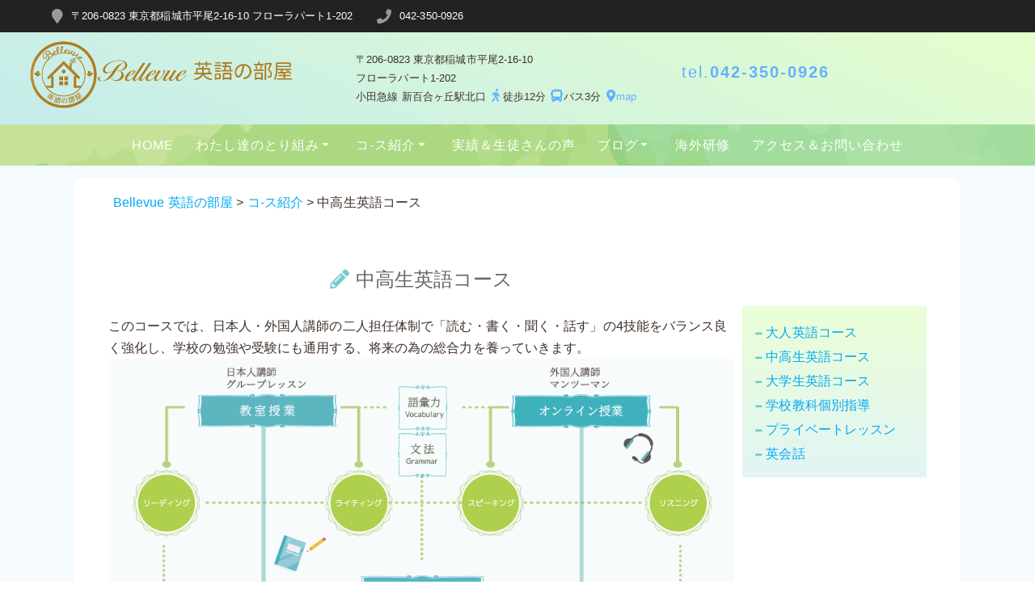

--- FILE ---
content_type: text/html; charset=UTF-8
request_url: https://eigonoheya.jp/course/junior-and-senior-high-school/
body_size: 53809
content:
<!DOCTYPE html>
<html dir="ltr" lang="ja" prefix="og: https://ogp.me/ns#">
<head>
    <meta charset="UTF-8">
    <meta name="viewport" content="width=device-width, initial-scale=1">
    <link rel="profile" href="http://gmpg.org/xfn/11">

	    <script>
        (function (exports, d) {
            var _isReady = false,
                _event,
                _fns = [];

            function onReady(event) {
                d.removeEventListener("DOMContentLoaded", onReady);
                _isReady = true;
                _event = event;
                _fns.forEach(function (_fn) {
                    var fn = _fn[0],
                        context = _fn[1];
                    fn.call(context || exports, window.jQuery);
                });
            }

            function onReadyIe(event) {
                if (d.readyState === "complete") {
                    d.detachEvent("onreadystatechange", onReadyIe);
                    _isReady = true;
                    _event = event;
                    _fns.forEach(function (_fn) {
                        var fn = _fn[0],
                            context = _fn[1];
                        fn.call(context || exports, event);
                    });
                }
            }

            d.addEventListener && d.addEventListener("DOMContentLoaded", onReady) ||
            d.attachEvent && d.attachEvent("onreadystatechange", onReadyIe);

            function domReady(fn, context) {
                if (_isReady) {
                    fn.call(context, _event);
                }

                _fns.push([fn, context]);
            }

            exports.mesmerizeDomReady = domReady;
        })(window, document);
    </script>
	<title>中高生英語コース - Bellevue 英語の部屋</title>
<style>
#wpadminbar #wp-admin-bar-wccp_free_top_button .ab-icon:before {
	content: "\f160";
	color: #02CA02;
	top: 3px;
}
#wpadminbar #wp-admin-bar-wccp_free_top_button .ab-icon {
	transform: rotate(45deg);
}
</style>
	<style>img:is([sizes="auto" i], [sizes^="auto," i]) { contain-intrinsic-size: 3000px 1500px }</style>
	
		<!-- All in One SEO 4.8.9 - aioseo.com -->
	<meta name="description" content="Bellevue 英語の部屋 &gt; コ-ス紹介 &gt; 中高生英語コース 中高生英語コース このコースで" />
	<meta name="robots" content="max-image-preview:large" />
	<meta name="google-site-verification" content="G-TZJ2FN4GG6" />
	<link rel="canonical" href="https://eigonoheya.jp/course/junior-and-senior-high-school/" />
	<meta name="generator" content="All in One SEO (AIOSEO) 4.8.9" />

		<!-- Global site tag (gtag.js) - Google Analytics -->
<script async src="https://www.googletagmanager.com/gtag/js?id=G-TZJ2FN4GG6"></script>
<script>
  window.dataLayer = window.dataLayer || [];
  function gtag(){dataLayer.push(arguments);}
  gtag('js', new Date());

  gtag('config', 'G-TZJ2FN4GG6');
</script>
		<meta property="og:locale" content="ja_JP" />
		<meta property="og:site_name" content="Bellevue 英語の部屋 - 新百合ヶ丘駅から徒歩12分 しっかり学べる英語教室です。" />
		<meta property="og:type" content="article" />
		<meta property="og:title" content="中高生英語コース - Bellevue 英語の部屋" />
		<meta property="og:description" content="Bellevue 英語の部屋 &gt; コ-ス紹介 &gt; 中高生英語コース 中高生英語コース このコースで" />
		<meta property="og:url" content="https://eigonoheya.jp/course/junior-and-senior-high-school/" />
		<meta property="og:image" content="https://eigonoheya.jp/wp2/wp-content/uploads/2019/10/bellevuenew1009.png" />
		<meta property="og:image:secure_url" content="https://eigonoheya.jp/wp2/wp-content/uploads/2019/10/bellevuenew1009.png" />
		<meta property="og:image:width" content="1920" />
		<meta property="og:image:height" content="600" />
		<meta property="article:published_time" content="2019-10-10T01:04:27+00:00" />
		<meta property="article:modified_time" content="2025-07-24T02:51:14+00:00" />
		<meta name="twitter:card" content="summary" />
		<meta name="twitter:title" content="中高生英語コース - Bellevue 英語の部屋" />
		<meta name="twitter:description" content="Bellevue 英語の部屋 &gt; コ-ス紹介 &gt; 中高生英語コース 中高生英語コース このコースで" />
		<meta name="twitter:image" content="https://eigonoheya.jp/wp2/wp-content/uploads/2019/10/bellevuenew1009.png" />
		<script type="application/ld+json" class="aioseo-schema">
			{"@context":"https:\/\/schema.org","@graph":[{"@type":"BreadcrumbList","@id":"https:\/\/eigonoheya.jp\/course\/junior-and-senior-high-school\/#breadcrumblist","itemListElement":[{"@type":"ListItem","@id":"https:\/\/eigonoheya.jp#listItem","position":1,"name":"\u30db\u30fc\u30e0","item":"https:\/\/eigonoheya.jp","nextItem":{"@type":"ListItem","@id":"https:\/\/eigonoheya.jp\/course\/#listItem","name":"\u30b3-\u30b9\u7d39\u4ecb"}},{"@type":"ListItem","@id":"https:\/\/eigonoheya.jp\/course\/#listItem","position":2,"name":"\u30b3-\u30b9\u7d39\u4ecb","item":"https:\/\/eigonoheya.jp\/course\/","nextItem":{"@type":"ListItem","@id":"https:\/\/eigonoheya.jp\/course\/junior-and-senior-high-school\/#listItem","name":"\u4e2d\u9ad8\u751f\u82f1\u8a9e\u30b3\u30fc\u30b9"},"previousItem":{"@type":"ListItem","@id":"https:\/\/eigonoheya.jp#listItem","name":"\u30db\u30fc\u30e0"}},{"@type":"ListItem","@id":"https:\/\/eigonoheya.jp\/course\/junior-and-senior-high-school\/#listItem","position":3,"name":"\u4e2d\u9ad8\u751f\u82f1\u8a9e\u30b3\u30fc\u30b9","previousItem":{"@type":"ListItem","@id":"https:\/\/eigonoheya.jp\/course\/#listItem","name":"\u30b3-\u30b9\u7d39\u4ecb"}}]},{"@type":"Organization","@id":"https:\/\/eigonoheya.jp\/#organization","name":"Bellevue \u82f1\u8a9e\u306e\u90e8\u5c4b","description":"\u65b0\u767e\u5408\u30f6\u4e18\u99c5\u304b\u3089\u5f92\u6b6912\u5206 \u3057\u3063\u304b\u308a\u5b66\u3079\u308b\u82f1\u8a9e\u6559\u5ba4\u3067\u3059\u3002","url":"https:\/\/eigonoheya.jp\/","telephone":"+81423500926","logo":{"@type":"ImageObject","url":"https:\/\/eigonoheya.jp\/wp2\/wp-content\/uploads\/2018\/12\/1221goldbellevuelogo11.png","@id":"https:\/\/eigonoheya.jp\/course\/junior-and-senior-high-school\/#organizationLogo","width":1106,"height":283,"caption":"Bellevue\u82f1\u8a9e\u306e\u90e8\u5c4b\u30b4\u30fc\u30eb\u30c9\u30ed\u30b4"},"image":{"@id":"https:\/\/eigonoheya.jp\/course\/junior-and-senior-high-school\/#organizationLogo"}},{"@type":"WebPage","@id":"https:\/\/eigonoheya.jp\/course\/junior-and-senior-high-school\/#webpage","url":"https:\/\/eigonoheya.jp\/course\/junior-and-senior-high-school\/","name":"\u4e2d\u9ad8\u751f\u82f1\u8a9e\u30b3\u30fc\u30b9 - Bellevue \u82f1\u8a9e\u306e\u90e8\u5c4b","description":"Bellevue \u82f1\u8a9e\u306e\u90e8\u5c4b > \u30b3-\u30b9\u7d39\u4ecb > \u4e2d\u9ad8\u751f\u82f1\u8a9e\u30b3\u30fc\u30b9 \u4e2d\u9ad8\u751f\u82f1\u8a9e\u30b3\u30fc\u30b9 \u3053\u306e\u30b3\u30fc\u30b9\u3067","inLanguage":"ja","isPartOf":{"@id":"https:\/\/eigonoheya.jp\/#website"},"breadcrumb":{"@id":"https:\/\/eigonoheya.jp\/course\/junior-and-senior-high-school\/#breadcrumblist"},"datePublished":"2019-10-10T10:04:27+09:00","dateModified":"2025-07-24T11:51:14+09:00"},{"@type":"WebSite","@id":"https:\/\/eigonoheya.jp\/#website","url":"https:\/\/eigonoheya.jp\/","name":"Bellevue \u82f1\u8a9e\u306e\u90e8\u5c4b","description":"\u65b0\u767e\u5408\u30f6\u4e18\u99c5\u304b\u3089\u5f92\u6b6912\u5206 \u3057\u3063\u304b\u308a\u5b66\u3079\u308b\u82f1\u8a9e\u6559\u5ba4\u3067\u3059\u3002","inLanguage":"ja","publisher":{"@id":"https:\/\/eigonoheya.jp\/#organization"}}]}
		</script>
		<!-- All in One SEO -->

<link rel='dns-prefetch' href='//fonts.googleapis.com' />
<link rel="alternate" type="application/rss+xml" title="Bellevue 英語の部屋 &raquo; フィード" href="https://eigonoheya.jp/feed/" />
<link rel="alternate" type="application/rss+xml" title="Bellevue 英語の部屋 &raquo; コメントフィード" href="https://eigonoheya.jp/comments/feed/" />
<script type="text/javascript">
/* <![CDATA[ */
window._wpemojiSettings = {"baseUrl":"https:\/\/s.w.org\/images\/core\/emoji\/16.0.1\/72x72\/","ext":".png","svgUrl":"https:\/\/s.w.org\/images\/core\/emoji\/16.0.1\/svg\/","svgExt":".svg","source":{"concatemoji":"https:\/\/eigonoheya.jp\/wp2\/wp-includes\/js\/wp-emoji-release.min.js?ver=6.8.3"}};
/*! This file is auto-generated */
!function(s,n){var o,i,e;function c(e){try{var t={supportTests:e,timestamp:(new Date).valueOf()};sessionStorage.setItem(o,JSON.stringify(t))}catch(e){}}function p(e,t,n){e.clearRect(0,0,e.canvas.width,e.canvas.height),e.fillText(t,0,0);var t=new Uint32Array(e.getImageData(0,0,e.canvas.width,e.canvas.height).data),a=(e.clearRect(0,0,e.canvas.width,e.canvas.height),e.fillText(n,0,0),new Uint32Array(e.getImageData(0,0,e.canvas.width,e.canvas.height).data));return t.every(function(e,t){return e===a[t]})}function u(e,t){e.clearRect(0,0,e.canvas.width,e.canvas.height),e.fillText(t,0,0);for(var n=e.getImageData(16,16,1,1),a=0;a<n.data.length;a++)if(0!==n.data[a])return!1;return!0}function f(e,t,n,a){switch(t){case"flag":return n(e,"\ud83c\udff3\ufe0f\u200d\u26a7\ufe0f","\ud83c\udff3\ufe0f\u200b\u26a7\ufe0f")?!1:!n(e,"\ud83c\udde8\ud83c\uddf6","\ud83c\udde8\u200b\ud83c\uddf6")&&!n(e,"\ud83c\udff4\udb40\udc67\udb40\udc62\udb40\udc65\udb40\udc6e\udb40\udc67\udb40\udc7f","\ud83c\udff4\u200b\udb40\udc67\u200b\udb40\udc62\u200b\udb40\udc65\u200b\udb40\udc6e\u200b\udb40\udc67\u200b\udb40\udc7f");case"emoji":return!a(e,"\ud83e\udedf")}return!1}function g(e,t,n,a){var r="undefined"!=typeof WorkerGlobalScope&&self instanceof WorkerGlobalScope?new OffscreenCanvas(300,150):s.createElement("canvas"),o=r.getContext("2d",{willReadFrequently:!0}),i=(o.textBaseline="top",o.font="600 32px Arial",{});return e.forEach(function(e){i[e]=t(o,e,n,a)}),i}function t(e){var t=s.createElement("script");t.src=e,t.defer=!0,s.head.appendChild(t)}"undefined"!=typeof Promise&&(o="wpEmojiSettingsSupports",i=["flag","emoji"],n.supports={everything:!0,everythingExceptFlag:!0},e=new Promise(function(e){s.addEventListener("DOMContentLoaded",e,{once:!0})}),new Promise(function(t){var n=function(){try{var e=JSON.parse(sessionStorage.getItem(o));if("object"==typeof e&&"number"==typeof e.timestamp&&(new Date).valueOf()<e.timestamp+604800&&"object"==typeof e.supportTests)return e.supportTests}catch(e){}return null}();if(!n){if("undefined"!=typeof Worker&&"undefined"!=typeof OffscreenCanvas&&"undefined"!=typeof URL&&URL.createObjectURL&&"undefined"!=typeof Blob)try{var e="postMessage("+g.toString()+"("+[JSON.stringify(i),f.toString(),p.toString(),u.toString()].join(",")+"));",a=new Blob([e],{type:"text/javascript"}),r=new Worker(URL.createObjectURL(a),{name:"wpTestEmojiSupports"});return void(r.onmessage=function(e){c(n=e.data),r.terminate(),t(n)})}catch(e){}c(n=g(i,f,p,u))}t(n)}).then(function(e){for(var t in e)n.supports[t]=e[t],n.supports.everything=n.supports.everything&&n.supports[t],"flag"!==t&&(n.supports.everythingExceptFlag=n.supports.everythingExceptFlag&&n.supports[t]);n.supports.everythingExceptFlag=n.supports.everythingExceptFlag&&!n.supports.flag,n.DOMReady=!1,n.readyCallback=function(){n.DOMReady=!0}}).then(function(){return e}).then(function(){var e;n.supports.everything||(n.readyCallback(),(e=n.source||{}).concatemoji?t(e.concatemoji):e.wpemoji&&e.twemoji&&(t(e.twemoji),t(e.wpemoji)))}))}((window,document),window._wpemojiSettings);
/* ]]> */
</script>
<style id='wp-emoji-styles-inline-css' type='text/css'>

	img.wp-smiley, img.emoji {
		display: inline !important;
		border: none !important;
		box-shadow: none !important;
		height: 1em !important;
		width: 1em !important;
		margin: 0 0.07em !important;
		vertical-align: -0.1em !important;
		background: none !important;
		padding: 0 !important;
	}
</style>
<link rel='stylesheet' id='wp-block-library-css' href='https://eigonoheya.jp/wp2/wp-includes/css/dist/block-library/style.min.css?ver=6.8.3' type='text/css' media='all' />
<style id='classic-theme-styles-inline-css' type='text/css'>
/*! This file is auto-generated */
.wp-block-button__link{color:#fff;background-color:#32373c;border-radius:9999px;box-shadow:none;text-decoration:none;padding:calc(.667em + 2px) calc(1.333em + 2px);font-size:1.125em}.wp-block-file__button{background:#32373c;color:#fff;text-decoration:none}
</style>
<style id='global-styles-inline-css' type='text/css'>
:root{--wp--preset--aspect-ratio--square: 1;--wp--preset--aspect-ratio--4-3: 4/3;--wp--preset--aspect-ratio--3-4: 3/4;--wp--preset--aspect-ratio--3-2: 3/2;--wp--preset--aspect-ratio--2-3: 2/3;--wp--preset--aspect-ratio--16-9: 16/9;--wp--preset--aspect-ratio--9-16: 9/16;--wp--preset--color--black: #000000;--wp--preset--color--cyan-bluish-gray: #abb8c3;--wp--preset--color--white: #ffffff;--wp--preset--color--pale-pink: #f78da7;--wp--preset--color--vivid-red: #cf2e2e;--wp--preset--color--luminous-vivid-orange: #ff6900;--wp--preset--color--luminous-vivid-amber: #fcb900;--wp--preset--color--light-green-cyan: #7bdcb5;--wp--preset--color--vivid-green-cyan: #00d084;--wp--preset--color--pale-cyan-blue: #8ed1fc;--wp--preset--color--vivid-cyan-blue: #0693e3;--wp--preset--color--vivid-purple: #9b51e0;--wp--preset--gradient--vivid-cyan-blue-to-vivid-purple: linear-gradient(135deg,rgba(6,147,227,1) 0%,rgb(155,81,224) 100%);--wp--preset--gradient--light-green-cyan-to-vivid-green-cyan: linear-gradient(135deg,rgb(122,220,180) 0%,rgb(0,208,130) 100%);--wp--preset--gradient--luminous-vivid-amber-to-luminous-vivid-orange: linear-gradient(135deg,rgba(252,185,0,1) 0%,rgba(255,105,0,1) 100%);--wp--preset--gradient--luminous-vivid-orange-to-vivid-red: linear-gradient(135deg,rgba(255,105,0,1) 0%,rgb(207,46,46) 100%);--wp--preset--gradient--very-light-gray-to-cyan-bluish-gray: linear-gradient(135deg,rgb(238,238,238) 0%,rgb(169,184,195) 100%);--wp--preset--gradient--cool-to-warm-spectrum: linear-gradient(135deg,rgb(74,234,220) 0%,rgb(151,120,209) 20%,rgb(207,42,186) 40%,rgb(238,44,130) 60%,rgb(251,105,98) 80%,rgb(254,248,76) 100%);--wp--preset--gradient--blush-light-purple: linear-gradient(135deg,rgb(255,206,236) 0%,rgb(152,150,240) 100%);--wp--preset--gradient--blush-bordeaux: linear-gradient(135deg,rgb(254,205,165) 0%,rgb(254,45,45) 50%,rgb(107,0,62) 100%);--wp--preset--gradient--luminous-dusk: linear-gradient(135deg,rgb(255,203,112) 0%,rgb(199,81,192) 50%,rgb(65,88,208) 100%);--wp--preset--gradient--pale-ocean: linear-gradient(135deg,rgb(255,245,203) 0%,rgb(182,227,212) 50%,rgb(51,167,181) 100%);--wp--preset--gradient--electric-grass: linear-gradient(135deg,rgb(202,248,128) 0%,rgb(113,206,126) 100%);--wp--preset--gradient--midnight: linear-gradient(135deg,rgb(2,3,129) 0%,rgb(40,116,252) 100%);--wp--preset--font-size--small: 13px;--wp--preset--font-size--medium: 20px;--wp--preset--font-size--large: 36px;--wp--preset--font-size--x-large: 42px;--wp--preset--spacing--20: 0.44rem;--wp--preset--spacing--30: 0.67rem;--wp--preset--spacing--40: 1rem;--wp--preset--spacing--50: 1.5rem;--wp--preset--spacing--60: 2.25rem;--wp--preset--spacing--70: 3.38rem;--wp--preset--spacing--80: 5.06rem;--wp--preset--shadow--natural: 6px 6px 9px rgba(0, 0, 0, 0.2);--wp--preset--shadow--deep: 12px 12px 50px rgba(0, 0, 0, 0.4);--wp--preset--shadow--sharp: 6px 6px 0px rgba(0, 0, 0, 0.2);--wp--preset--shadow--outlined: 6px 6px 0px -3px rgba(255, 255, 255, 1), 6px 6px rgba(0, 0, 0, 1);--wp--preset--shadow--crisp: 6px 6px 0px rgba(0, 0, 0, 1);}:where(.is-layout-flex){gap: 0.5em;}:where(.is-layout-grid){gap: 0.5em;}body .is-layout-flex{display: flex;}.is-layout-flex{flex-wrap: wrap;align-items: center;}.is-layout-flex > :is(*, div){margin: 0;}body .is-layout-grid{display: grid;}.is-layout-grid > :is(*, div){margin: 0;}:where(.wp-block-columns.is-layout-flex){gap: 2em;}:where(.wp-block-columns.is-layout-grid){gap: 2em;}:where(.wp-block-post-template.is-layout-flex){gap: 1.25em;}:where(.wp-block-post-template.is-layout-grid){gap: 1.25em;}.has-black-color{color: var(--wp--preset--color--black) !important;}.has-cyan-bluish-gray-color{color: var(--wp--preset--color--cyan-bluish-gray) !important;}.has-white-color{color: var(--wp--preset--color--white) !important;}.has-pale-pink-color{color: var(--wp--preset--color--pale-pink) !important;}.has-vivid-red-color{color: var(--wp--preset--color--vivid-red) !important;}.has-luminous-vivid-orange-color{color: var(--wp--preset--color--luminous-vivid-orange) !important;}.has-luminous-vivid-amber-color{color: var(--wp--preset--color--luminous-vivid-amber) !important;}.has-light-green-cyan-color{color: var(--wp--preset--color--light-green-cyan) !important;}.has-vivid-green-cyan-color{color: var(--wp--preset--color--vivid-green-cyan) !important;}.has-pale-cyan-blue-color{color: var(--wp--preset--color--pale-cyan-blue) !important;}.has-vivid-cyan-blue-color{color: var(--wp--preset--color--vivid-cyan-blue) !important;}.has-vivid-purple-color{color: var(--wp--preset--color--vivid-purple) !important;}.has-black-background-color{background-color: var(--wp--preset--color--black) !important;}.has-cyan-bluish-gray-background-color{background-color: var(--wp--preset--color--cyan-bluish-gray) !important;}.has-white-background-color{background-color: var(--wp--preset--color--white) !important;}.has-pale-pink-background-color{background-color: var(--wp--preset--color--pale-pink) !important;}.has-vivid-red-background-color{background-color: var(--wp--preset--color--vivid-red) !important;}.has-luminous-vivid-orange-background-color{background-color: var(--wp--preset--color--luminous-vivid-orange) !important;}.has-luminous-vivid-amber-background-color{background-color: var(--wp--preset--color--luminous-vivid-amber) !important;}.has-light-green-cyan-background-color{background-color: var(--wp--preset--color--light-green-cyan) !important;}.has-vivid-green-cyan-background-color{background-color: var(--wp--preset--color--vivid-green-cyan) !important;}.has-pale-cyan-blue-background-color{background-color: var(--wp--preset--color--pale-cyan-blue) !important;}.has-vivid-cyan-blue-background-color{background-color: var(--wp--preset--color--vivid-cyan-blue) !important;}.has-vivid-purple-background-color{background-color: var(--wp--preset--color--vivid-purple) !important;}.has-black-border-color{border-color: var(--wp--preset--color--black) !important;}.has-cyan-bluish-gray-border-color{border-color: var(--wp--preset--color--cyan-bluish-gray) !important;}.has-white-border-color{border-color: var(--wp--preset--color--white) !important;}.has-pale-pink-border-color{border-color: var(--wp--preset--color--pale-pink) !important;}.has-vivid-red-border-color{border-color: var(--wp--preset--color--vivid-red) !important;}.has-luminous-vivid-orange-border-color{border-color: var(--wp--preset--color--luminous-vivid-orange) !important;}.has-luminous-vivid-amber-border-color{border-color: var(--wp--preset--color--luminous-vivid-amber) !important;}.has-light-green-cyan-border-color{border-color: var(--wp--preset--color--light-green-cyan) !important;}.has-vivid-green-cyan-border-color{border-color: var(--wp--preset--color--vivid-green-cyan) !important;}.has-pale-cyan-blue-border-color{border-color: var(--wp--preset--color--pale-cyan-blue) !important;}.has-vivid-cyan-blue-border-color{border-color: var(--wp--preset--color--vivid-cyan-blue) !important;}.has-vivid-purple-border-color{border-color: var(--wp--preset--color--vivid-purple) !important;}.has-vivid-cyan-blue-to-vivid-purple-gradient-background{background: var(--wp--preset--gradient--vivid-cyan-blue-to-vivid-purple) !important;}.has-light-green-cyan-to-vivid-green-cyan-gradient-background{background: var(--wp--preset--gradient--light-green-cyan-to-vivid-green-cyan) !important;}.has-luminous-vivid-amber-to-luminous-vivid-orange-gradient-background{background: var(--wp--preset--gradient--luminous-vivid-amber-to-luminous-vivid-orange) !important;}.has-luminous-vivid-orange-to-vivid-red-gradient-background{background: var(--wp--preset--gradient--luminous-vivid-orange-to-vivid-red) !important;}.has-very-light-gray-to-cyan-bluish-gray-gradient-background{background: var(--wp--preset--gradient--very-light-gray-to-cyan-bluish-gray) !important;}.has-cool-to-warm-spectrum-gradient-background{background: var(--wp--preset--gradient--cool-to-warm-spectrum) !important;}.has-blush-light-purple-gradient-background{background: var(--wp--preset--gradient--blush-light-purple) !important;}.has-blush-bordeaux-gradient-background{background: var(--wp--preset--gradient--blush-bordeaux) !important;}.has-luminous-dusk-gradient-background{background: var(--wp--preset--gradient--luminous-dusk) !important;}.has-pale-ocean-gradient-background{background: var(--wp--preset--gradient--pale-ocean) !important;}.has-electric-grass-gradient-background{background: var(--wp--preset--gradient--electric-grass) !important;}.has-midnight-gradient-background{background: var(--wp--preset--gradient--midnight) !important;}.has-small-font-size{font-size: var(--wp--preset--font-size--small) !important;}.has-medium-font-size{font-size: var(--wp--preset--font-size--medium) !important;}.has-large-font-size{font-size: var(--wp--preset--font-size--large) !important;}.has-x-large-font-size{font-size: var(--wp--preset--font-size--x-large) !important;}
:where(.wp-block-post-template.is-layout-flex){gap: 1.25em;}:where(.wp-block-post-template.is-layout-grid){gap: 1.25em;}
:where(.wp-block-columns.is-layout-flex){gap: 2em;}:where(.wp-block-columns.is-layout-grid){gap: 2em;}
:root :where(.wp-block-pullquote){font-size: 1.5em;line-height: 1.6;}
</style>
<link rel='stylesheet' id='contact-form-7-css' href='https://eigonoheya.jp/wp2/wp-content/plugins/contact-form-7/includes/css/styles.css?ver=6.1.2' type='text/css' media='all' />
<link rel='stylesheet' id='siteorigin-panels-front-css' href='https://eigonoheya.jp/wp2/wp-content/plugins/siteorigin-panels/css/front-flex.min.css?ver=2.33.3' type='text/css' media='all' />
<link rel='stylesheet' id='chld_thm_cfg_parent-css' href='https://eigonoheya.jp/wp2/wp-content/themes/mesmerize/style.css?ver=6.8.3' type='text/css' media='all' />
<link rel='stylesheet' id='mesmerize-style-css' href='https://eigonoheya.jp/wp2/wp-content/themes/mesmerize-child/style.css?ver=1.6.145.1748321373' type='text/css' media='all' />
<style id='mesmerize-style-inline-css' type='text/css'>
img.logo.dark, img.custom-logo{width:auto;max-height:70px !important;}
/** cached kirki style */@media screen and (min-width: 768px){.header-homepage{background-position:center top;}.header{background-position:right top;}}.header.color-overlay:after{filter:invert(0%) ;}.header-homepage .header-description-row{padding-top:20%;padding-bottom:20%;}.inner-header-description{padding-top:0%;padding-bottom:0%;}.mesmerize-inner-page .navigation-bar.bordered{border-bottom-color:rgba(255, 255, 255, 0.5);border-bottom-width:1px;border-bottom-style:solid;}@media screen and (max-width:767px){.header-homepage .header-description-row{padding-top:5%;padding-bottom:70%;}}@media only screen and (min-width: 768px){.header-content .align-holder{width:85%!important;}.inner-header-description{text-align:center!important;}}
</style>
<link rel='stylesheet' id='mesmerize-style-bundle-css' href='https://eigonoheya.jp/wp2/wp-content/themes/mesmerize/assets/css/theme.bundle.min.css?ver=1.6.145.1748321373' type='text/css' media='all' />
<link rel='stylesheet' id='mesmerize-fonts-css' href="" data-href='https://fonts.googleapis.com/css?family=Open+Sans%3A300%2C400%2C600%2C700%7CMuli%3A300%2C300italic%2C400%2C400italic%2C600%2C600italic%2C700%2C700italic%2C900%2C900italic%7CPlayfair+Display%3A400%2C400italic%2C700%2C700italic&#038;subset=latin%2Clatin-ext&#038;display=swap' type='text/css' media='all' />
<script type="text/javascript" src="https://eigonoheya.jp/wp2/wp-includes/js/jquery/jquery.min.js?ver=3.7.1" id="jquery-core-js"></script>
<script type="text/javascript" src="https://eigonoheya.jp/wp2/wp-includes/js/jquery/jquery-migrate.min.js?ver=3.4.1" id="jquery-migrate-js"></script>
<script type="text/javascript" id="jquery-js-after">
/* <![CDATA[ */
    
        (function () {
            function setHeaderTopSpacing() {

                setTimeout(function() {
                  var headerTop = document.querySelector('.header-top');
                  var headers = document.querySelectorAll('.header-wrapper .header,.header-wrapper .header-homepage');

                  for (var i = 0; i < headers.length; i++) {
                      var item = headers[i];
                      item.style.paddingTop = headerTop.getBoundingClientRect().height + "px";
                  }

                    var languageSwitcher = document.querySelector('.mesmerize-language-switcher');

                    if(languageSwitcher){
                        languageSwitcher.style.top = "calc( " +  headerTop.getBoundingClientRect().height + "px + 1rem)" ;
                    }
                    
                }, 100);

             
            }

            window.addEventListener('resize', setHeaderTopSpacing);
            window.mesmerizeSetHeaderTopSpacing = setHeaderTopSpacing
            mesmerizeDomReady(setHeaderTopSpacing);
        })();
    
    
/* ]]> */
</script>
<link rel="https://api.w.org/" href="https://eigonoheya.jp/wp-json/" /><link rel="alternate" title="JSON" type="application/json" href="https://eigonoheya.jp/wp-json/wp/v2/pages/16642" /><link rel="EditURI" type="application/rsd+xml" title="RSD" href="https://eigonoheya.jp/wp2/xmlrpc.php?rsd" />
<meta name="generator" content="WordPress 6.8.3" />
<link rel='shortlink' href='https://eigonoheya.jp/?p=16642' />
<link rel="alternate" title="oEmbed (JSON)" type="application/json+oembed" href="https://eigonoheya.jp/wp-json/oembed/1.0/embed?url=https%3A%2F%2Feigonoheya.jp%2Fcourse%2Fjunior-and-senior-high-school%2F" />
<link rel="alternate" title="oEmbed (XML)" type="text/xml+oembed" href="https://eigonoheya.jp/wp-json/oembed/1.0/embed?url=https%3A%2F%2Feigonoheya.jp%2Fcourse%2Fjunior-and-senior-high-school%2F&#038;format=xml" />
<script id="wpcp_disable_selection" type="text/javascript">
var image_save_msg='You are not allowed to save images!';
	var no_menu_msg='Context Menu disabled!';
	var smessage = "Content is protected !!";

function disableEnterKey(e)
{
	var elemtype = e.target.tagName;
	
	elemtype = elemtype.toUpperCase();
	
	if (elemtype == "TEXT" || elemtype == "TEXTAREA" || elemtype == "INPUT" || elemtype == "PASSWORD" || elemtype == "SELECT" || elemtype == "OPTION" || elemtype == "EMBED")
	{
		elemtype = 'TEXT';
	}
	
	if (e.ctrlKey){
     var key;
     if(window.event)
          key = window.event.keyCode;     //IE
     else
          key = e.which;     //firefox (97)
    //if (key != 17) alert(key);
     if (elemtype!= 'TEXT' && (key == 97 || key == 65 || key == 67 || key == 99 || key == 88 || key == 120 || key == 26 || key == 85  || key == 86 || key == 83 || key == 43 || key == 73))
     {
		if(wccp_free_iscontenteditable(e)) return true;
		show_wpcp_message('You are not allowed to copy content or view source');
		return false;
     }else
     	return true;
     }
}


/*For contenteditable tags*/
function wccp_free_iscontenteditable(e)
{
	var e = e || window.event; // also there is no e.target property in IE. instead IE uses window.event.srcElement
  	
	var target = e.target || e.srcElement;

	var elemtype = e.target.nodeName;
	
	elemtype = elemtype.toUpperCase();
	
	var iscontenteditable = "false";
		
	if(typeof target.getAttribute!="undefined" ) iscontenteditable = target.getAttribute("contenteditable"); // Return true or false as string
	
	var iscontenteditable2 = false;
	
	if(typeof target.isContentEditable!="undefined" ) iscontenteditable2 = target.isContentEditable; // Return true or false as boolean

	if(target.parentElement.isContentEditable) iscontenteditable2 = true;
	
	if (iscontenteditable == "true" || iscontenteditable2 == true)
	{
		if(typeof target.style!="undefined" ) target.style.cursor = "text";
		
		return true;
	}
}

////////////////////////////////////
function disable_copy(e)
{	
	var e = e || window.event; // also there is no e.target property in IE. instead IE uses window.event.srcElement
	
	var elemtype = e.target.tagName;
	
	elemtype = elemtype.toUpperCase();
	
	if (elemtype == "TEXT" || elemtype == "TEXTAREA" || elemtype == "INPUT" || elemtype == "PASSWORD" || elemtype == "SELECT" || elemtype == "OPTION" || elemtype == "EMBED")
	{
		elemtype = 'TEXT';
	}
	
	if(wccp_free_iscontenteditable(e)) return true;
	
	var isSafari = /Safari/.test(navigator.userAgent) && /Apple Computer/.test(navigator.vendor);
	
	var checker_IMG = '';
	if (elemtype == "IMG" && checker_IMG == 'checked' && e.detail >= 2) {show_wpcp_message(alertMsg_IMG);return false;}
	if (elemtype != "TEXT")
	{
		if (smessage !== "" && e.detail == 2)
			show_wpcp_message(smessage);
		
		if (isSafari)
			return true;
		else
			return false;
	}	
}

//////////////////////////////////////////
function disable_copy_ie()
{
	var e = e || window.event;
	var elemtype = window.event.srcElement.nodeName;
	elemtype = elemtype.toUpperCase();
	if(wccp_free_iscontenteditable(e)) return true;
	if (elemtype == "IMG") {show_wpcp_message(alertMsg_IMG);return false;}
	if (elemtype != "TEXT" && elemtype != "TEXTAREA" && elemtype != "INPUT" && elemtype != "PASSWORD" && elemtype != "SELECT" && elemtype != "OPTION" && elemtype != "EMBED")
	{
		return false;
	}
}	
function reEnable()
{
	return true;
}
document.onkeydown = disableEnterKey;
document.onselectstart = disable_copy_ie;
if(navigator.userAgent.indexOf('MSIE')==-1)
{
	document.onmousedown = disable_copy;
	document.onclick = reEnable;
}
function disableSelection(target)
{
    //For IE This code will work
    if (typeof target.onselectstart!="undefined")
    target.onselectstart = disable_copy_ie;
    
    //For Firefox This code will work
    else if (typeof target.style.MozUserSelect!="undefined")
    {target.style.MozUserSelect="none";}
    
    //All other  (ie: Opera) This code will work
    else
    target.onmousedown=function(){return false}
    target.style.cursor = "default";
}
//Calling the JS function directly just after body load
window.onload = function(){disableSelection(document.body);};

//////////////////special for safari Start////////////////
var onlongtouch;
var timer;
var touchduration = 1000; //length of time we want the user to touch before we do something

var elemtype = "";
function touchstart(e) {
	var e = e || window.event;
  // also there is no e.target property in IE.
  // instead IE uses window.event.srcElement
  	var target = e.target || e.srcElement;
	
	elemtype = window.event.srcElement.nodeName;
	
	elemtype = elemtype.toUpperCase();
	
	if(!wccp_pro_is_passive()) e.preventDefault();
	if (!timer) {
		timer = setTimeout(onlongtouch, touchduration);
	}
}

function touchend() {
    //stops short touches from firing the event
    if (timer) {
        clearTimeout(timer);
        timer = null;
    }
	onlongtouch();
}

onlongtouch = function(e) { //this will clear the current selection if anything selected
	
	if (elemtype != "TEXT" && elemtype != "TEXTAREA" && elemtype != "INPUT" && elemtype != "PASSWORD" && elemtype != "SELECT" && elemtype != "EMBED" && elemtype != "OPTION")	
	{
		if (window.getSelection) {
			if (window.getSelection().empty) {  // Chrome
			window.getSelection().empty();
			} else if (window.getSelection().removeAllRanges) {  // Firefox
			window.getSelection().removeAllRanges();
			}
		} else if (document.selection) {  // IE?
			document.selection.empty();
		}
		return false;
	}
};

document.addEventListener("DOMContentLoaded", function(event) { 
    window.addEventListener("touchstart", touchstart, false);
    window.addEventListener("touchend", touchend, false);
});

function wccp_pro_is_passive() {

  var cold = false,
  hike = function() {};

  try {
	  const object1 = {};
  var aid = Object.defineProperty(object1, 'passive', {
  get() {cold = true}
  });
  window.addEventListener('test', hike, aid);
  window.removeEventListener('test', hike, aid);
  } catch (e) {}

  return cold;
}
/*special for safari End*/
</script>
<script id="wpcp_disable_Right_Click" type="text/javascript">
document.ondragstart = function() { return false;}
	function nocontext(e) {
	   return false;
	}
	document.oncontextmenu = nocontext;
</script>
    <script type="text/javascript" data-name="async-styles">
        (function () {
            var links = document.querySelectorAll('link[data-href]');
            for (var i = 0; i < links.length; i++) {
                var item = links[i];
                item.href = item.getAttribute('data-href')
            }
        })();
    </script>
	<style type="text/css">.recentcomments a{display:inline !important;padding:0 !important;margin:0 !important;}</style><style media="all" id="siteorigin-panels-layouts-head">/* Layout 16642 */ #pgc-16642-0-0 { width:100%;width:calc(100% - ( 0 * 30px ) ) } #pg-16642-0 , #pl-16642 .so-panel { margin-bottom:30px } #pgc-16642-1-0 { width:75.7194%;width:calc(75.7194% - ( 0.24280644681256 * 30px ) ) } #pgc-16642-1-1 { width:24.2806%;width:calc(24.2806% - ( 0.75719355318744 * 30px ) ) } #pl-16642 .so-panel:last-of-type { margin-bottom:0px } #pg-16642-0.panel-has-style > .panel-row-style, #pg-16642-0.panel-no-style , #pg-16642-1.panel-has-style > .panel-row-style, #pg-16642-1.panel-no-style { -webkit-align-items:flex-start;align-items:flex-start } #panel-16642-1-0-5> .panel-widget-style , #panel-16642-1-0-6> .panel-widget-style { display:none } @media (max-width:780px){ #pg-16642-0.panel-no-style, #pg-16642-0.panel-has-style > .panel-row-style, #pg-16642-0 , #pg-16642-1.panel-no-style, #pg-16642-1.panel-has-style > .panel-row-style, #pg-16642-1 { -webkit-flex-direction:column;-ms-flex-direction:column;flex-direction:column } #pg-16642-0 > .panel-grid-cell , #pg-16642-0 > .panel-row-style > .panel-grid-cell , #pg-16642-1 > .panel-grid-cell , #pg-16642-1 > .panel-row-style > .panel-grid-cell { width:100%;margin-right:0 } #pgc-16642-1-0 { margin-bottom:30px } #pl-16642 .panel-grid-cell { padding:0 } #pl-16642 .panel-grid .panel-grid-cell-empty { display:none } #pl-16642 .panel-grid .panel-grid-cell-mobile-last { margin-bottom:0px }  } </style><link rel="icon" href="https://eigonoheya.jp/wp2/wp-content/uploads/2019/01/cropped-bellevuefavicon-32x32.png" sizes="32x32" />
<link rel="icon" href="https://eigonoheya.jp/wp2/wp-content/uploads/2019/01/cropped-bellevuefavicon-192x192.png" sizes="192x192" />
<link rel="apple-touch-icon" href="https://eigonoheya.jp/wp2/wp-content/uploads/2019/01/cropped-bellevuefavicon-180x180.png" />
<meta name="msapplication-TileImage" content="https://eigonoheya.jp/wp2/wp-content/uploads/2019/01/cropped-bellevuefavicon-270x270.png" />
		<style type="text/css" id="wp-custom-css">
			@import url(//use.fontawesome.com/releases/v5.11.2/css/all.css);

body {
  background-color: transparent;
  color: #3f312b;
  font-family: "游ゴシック Medium", YuGothic, YuGothicM, "Hiragino Kaku Gothic ProN", "Hiragino Kaku Gothic Pro", メイリオ, Meiryo, sans-serif;
 font-weight: 500!important;
  font-size: 16px;
  line-height: 1.7;
	-webkit-text-size-adjust: 100%;
	font-feature-settings: "palt";
	letter-spacing: .1px;
}
html, body, .p, table {
  font-size: 16px;
  line-height: 1.7;
  text-align: left;
}

div.mybox02 span.new0324 {
  font-size: 13px !important;
  color: #ff0000;
  padding: 0 3px;
}


#sitemap_list02 {
	padding: 0;
	margin: 0;
}

#sitemap_list02 li {
	background: url(../images/marker/line_pencil.png) repeat-x left bottom;
	font-size: medium;
	text-indent: 0;
	padding: 0 0 10px 0;
	margin: 10px 0 0 0;
	list-style-type: none;
	line-height: 1.5;
}

#sitemap_list02 li li {
	background: none;
	font-size: small;
	margin: 5px 0 0 0;
	padding: 5px 0 0 0;
}

#sitemap_list02 li li li {
	font-size: 95%;
	margin: 0;
	padding: 1px 0 1px 1em;
}

#sitemap_list02 li a {
	background: url(../images/marker/bg_marker_pink.png) repeat-x left center;
	background-color:#ffd6ff;
	padding: 1px 7px 0 10px;
	text-decoration: none;
	display: inline-block;
	min-height: 17px;
}

#sitemap_list02 li li a {
	background: url(../images/marker/bg_marker_green.png) repeat-x left center;
	background-color:#ddffbc;
}

#sitemap_list02 li li li a {
	background: url(../images/marker/bg_marker_green_thin.png) repeat-x left center;
	background-color:
#eff7ff;
	text-decoration: none;
	min-height: 19px;
}

#sitemap_list02 ul {
	padding: 0;
	margin: 0;
}

#sitemap_list02 ul ul {
	padding: 0;
	margin: 0;
}

#sitemap_list02 .posts_in_category {
	position: absolute;
	padding-top: 0.3em;
	padding-left: 10px;
}

#sitemap_list02 li .posts_in_category a {
background-color:#ffefff;
	text-indent: -9999px;
	display: block;
	width: 1.2em;
	height: 1.2em;
	border: solid 1px #ccc;
	padding: 0;
}


img {
    image-rendering: -webkit-optimize-contrast;
}

body #page #allpost h3.widget-title {
    display:none;
}
ul.jiake {
	
	margin:0;
	}
ul.jiake li{
		padding-left:1em;
		text-indent:-0.4em;
	margin:0;
	}
ul.jiake li a{
		padding-left:0.5em;
	
	}
.comments-form {
    display:none;
}
	
.anchor {
  padding-top: 230px;
  margin-top: -230px;
}
table{
    margin-bottom: 1em!important;
}


.post-content-single .h1 {
	color:#66cdaa;
	font-size:18px;
	margin:0;
	padding:0;
}




table.eiken012803 {
		margin-bottom:1em;
	}
.hentry {
  background: #fff;
  padding: 0 1em;
}
a {
  text-decoration: none;
  transition-duration: 0.2s;
}
ul li {
  list-style: none;
}
p.lead {
  text-align: left;
  font-size: 16px;
  padding-left: 1em;
  line-height: 1.7;
}
div.row h1 {
  margin-bottom: 1em;
}
card.bordered {
  border: 0px solid #e0e1e1;
  box-shadow: none;
  text-align: center;
}
  h5.midashi05 {
    position: relative;
    display: inline-block;
    padding: 2px 20px 2px 40px !important;
    color: #fff;
    border-radius: 100vh 0 0 100vh !important;
    background:#66cdaa;
    margin-bottom: 10px;
		font-size:15px;
  }
  h5.midashi05:before {
    position: absolute;
    top: calc(50% - 7px);
    left: 10px;
    width: 14px;
    height: 14px;
    content: '';
    border-radius: 50%;
    background: #fff;
  }
  dl.normal0324 dt {
    margin: 0;
    padding: 0;
  }
  dl.normal0324-2 {
    margin: 0.5em 0;
    padding: 0.5em 0;
    border-bottom: 0.5px solid #ccc;
  }
  @media (min-width: 768px) {
    dl.normal0324 {
      display: -webkit-box;
      display: -ms-flexbox;
      display: flex;
      -ms-flex-wrap: wrap;
      flex-wrap: wrap;
      width: 100%;
      margin: 0;
      padding: 0;
    }
    dl.normal0324 dt {
      width: 15%;
      margin: 0;
      padding: 0;
      line-height: 1.5;
      text-align: right;
    }
    dl.normal0324 dd {
      width: 85%;
      margin: 0;
      padding: 0;
    }
    dl.normal0324-2 dt {
      width: 18%;
      margin: 0;
      padding: 0;
      line-height: 1.5;
      text-align: left;
      float: left;
    }
    dl.normal0324-2 dd {
      width: 82%;
      margin: 0 0 0 20%;
      padding: 0;
    }
  }





/*float*/
.time01 {
  margin: 0 0 1em 0;
  padding: 0;
  width: 100%;
}
.time02 {
  box-sizing: border-box;
  display: block;
  float: left;
  font-size: 1em;
  line-height: 1.7;
  margin: 0 0 1em 0em;
  padding: 0 10px 0 0;
  text-align: left;
  width: 50%;
}
.time22 {
  box-sizing: border-box;
  display: block;
  float: left;
  font-size: 1em;
  line-height: 1.7;
  margin: 0 0 1em 0em;
  padding: 0;
  padding-left: 2em;
  text-align: center;
  width: 50%;
}
.time03 {
  box-sizing: border-box;
  display: block;
  float: left;
  font-size: 1em;
  line-height: 1.7;
  margin: 0 0 1em 0em;
  padding: 0;
  padding-left: 0;
  text-align: left;
  width: 50%;
}
.time07 {
  box-sizing: border-box;
  display: block;
  float: right;
  font-size: 1em;
  line-height: 1.7;
  margin: 0 0 1em 0em;
  padding: 0;
  padding-left: 2em;
  text-align: left;
  width: 50%;
}
.clearfix {
  clear: both;
}
@media screen and (max-width:767px) {
  .time01 li {
    width: 100%;
  }
}
@media (max-width: 767px) {
  .lead {
    font-size: 1rem;
  }
  html, body, .p {
    font-size: 13px;
    line-height: 1.7rem;
  }
  .panel-grid-cell h3.widget-title {
    font-size: 0.99em;
  }
}
/*color*/
i.fa.fa-leaf {
  color: #4EC2BE;
  padding-right: 5px;
}
i.fa.icon.reverse.color1 {
  background: linear-gradient(-18deg, #E4A972, #9941D8) fixed;
}
.bg-color1 {
  background-color: #fff;
}
#latest_news-1 a.button.color1 {
  display: none;
}
.yomikaki {
  margin-bottom: 3em;
}
span.color2 {
  color: #ed6969;
  font-size: 1.2rem;
  padding-left: 5px;
}
i.fa.icon.bordered.color2, i.fa.icon.color2.card[class*="bottom-border-"] {
  border-color: #f08080;
}
i.fa.color2 {
  color: #f08080;
  font-size: 25px;
}
.mesmerize-inner-page i.fa.color2 {
  color: #f08080;
  font-size: 20px;
}
.mesmerize-inner-page h2 span.color2 {
  font-size: 19px;
}
.mesmerize-inner-page i.fa.color4 {
  padding-right: 2px;
  font-size: 16px;
  line-height: 1.7;
}
.mesmerize-inner-page h2.midashi1121 {
  font-size: 17px;
  font-weight: 500;
  color: #8c239f;
  line-height: 1.7;
}
span.small1010 {
  font-size: 14px;
  font-weight: 500;
  line-height: 1rem;
  padding: 0 10px;
}
/*footer*/
.footer-content-lists .footer-content {
  background-color: #fff;
}
.contact-1 {
  background-position: center top;
  background-size: cover;
  position: relative;
}
ul.fiveflex {
  display: -webkit-box;
  display: -ms-flexbox;
  display: flex;
  width: 100%;
  margin: 1em 0;
  padding: 0;
}

ul.overseaflex {
  display: -webkit-box;
    display: -ms-flexbox;
    display: flex;
   border:2px dotted rgba(102, 204, 204, 1);
    width: 100%;
    margin:1em 0;
    padding:1em;
	border-radius:5px;
}
ul.overseaflex li {
 width:33%;
text-align:center;
}
ul.overseaflex li:first-child {
 width:33%;
}
ul.overseaflex li:nth-child(2) {
 font-size:50px;
	color:rgba(102, 204, 204, 1);
	text-align:center;
}


/*button*/
.button.color2 {
  background-color: #f08080;
  border-color: #f08080;
  color: #fff;
}
.button.small, .button.comment-meta, .button.comment-reply-link {
  border-radius: 5px;
  font-size: 1rem;
  font-weight: 500;
  line-height: 1.4rem;
  padding: 0.3rem 1.2rem;
}
.button.small, .button.comment-meta, .button.comment-reply-link {
  font-size: 1rem;
}
.button {
  background-color: #90F0D8;
  border: 0px solid #97FFCB;
  border-radius: 5px;
  cursor: pointer;
  display: inline-block;
  font-family: "游ゴシック Medium", YuGothic, YuGothicM, "Hiragino Kaku Gothic ProN", "Hiragino Kaku Gothic Pro", メイリオ, Meiryo, sans-serif;
  font-size: 0.97rem;
  font-weight: 600;
  height: auto;
  letter-spacing: 0px;
  
  margin-bottom: 0.75rem;
  min-width: 7rem;
  padding: 0.35rem 1.5rem;
  text-align: center;
  vertical-align: middle;
  webkit-appearance: none;
}
#page a.button {
  color: #fff !important;
  margin-top: 0.5em;
}
/*midashi*/
h1.title, h1, h2, h3, h4, h5, .comment-author .fn, h6 {
  color: #3C424F;
  font-family: "游ゴシック Medium", YuGothic, YuGothicM, "Hiragino Kaku Gothic ProN", "Hiragino Kaku Gothic Pro", メイリオ, Meiryo, sans-serif;
  font-weight: 500;
  margin-bottom: 16px;
  text-rendering: optimizeLegibility;
}
h1, .h1 {
  font-size: 24px;
  line-height: 1.7;
}
h5 {
  display: block;
  font-size: 1em;
  font-weight: bold;
}
h1 .fa-cube {
  color: #7acccc;
  padding-right: 8px;
  ;
}
h1 .fa-smile {
  color: #7acccc;
  padding-right: 8px;
  ;
}
h1 .fa-pencil-alt {
  color: #7acccc;
  padding-right: 8px;
  ;
}
h1 .fa-book {
  color: #333;
  padding-right: 8px;
  ;
}
h1 .fa-headphones {
  color: #333;
  padding-right: 8px;
}
h1 .fa-graduation-cap {
  color: #333;
  padding-right: 8px;
}
h1 .fa-paint-brush {
  color: #99ccff;
  padding-right: 8px;
}
h3.midashi1016 {
  display:inline-block;
  position: relative;
  padding:8px 10px;
  background: -webkit-repeating-linear-gradient(-45deg, #e6f7ff, #e6f7ff 2px, #ccefff 2px, #ccefff 4px);
  background: repeating-linear-gradient(-45deg, #e6f7ff, #e6f7ff 2px, #ccefff 2px, #ccefff 4px);
  border-radius: 7px;
  font-size: 15px;
  line-height: 1.8;
  color: #00aaff;
	text-align:left;
	
	
}
h3.midashi1016:after {
  position: absolute;
  content: '';
  top: 100%;
  left: 10px;
  border: 8px solid transparent;
  border-top: 8px solid #ccefff;
  width: 0;
  height: 0;
}
h3.midashi1218 {
  position: relative;
  background: rgba(178, 216, 255, 0.8);
  padding: 1px 5px 1px 25px;
  font-size: 15.5px;
  color: #444;
  border-radius: 0 10px 10px 0;
  margin-left: 1em;
  font-weight: 600;
}
h3.midashi1218:before {
  font-family: FontAwesome;
  content: "\f02e";
  display: inline-block;
  line-height: 30px;
  position: absolute;
  padding: 0em;
  color:
    #efffff;
  background: rgba(102, 179, 255, 0.8);
  font-weight: normal;
  width: 30px;
  text-align: center;
  height: 30px;
  line-height: 33px;
  left: -1.35em;
  top: 50%;
  -webkit-transform: translateY(-50%);
  transform: translateY(-50%);
  border: solid 3px white;
  border-radius: 50%;
  font-size: 14px;
}
h3.midashi121802 {
  position: relative;
  background: rgba(255, 204, 238, 0.2);
  padding: 2px 5px 2px 25px;
  font-size: 16.5px;
  color: #222;
  border-radius: 0 10px 10px 0;
  margin-left: 1em
}
h3.midashi121802:before {
  font-family: FontAwesome;
  content: "\f02e";
  display: inline-block;
  line-height: 33px;
  position: absolute;
  padding: 0em;
  color: #fff;
  background: rgba(255, 204, 238, 0.8);
  font-weight: normal;
  width: 33px;
  text-align: center;
  height: 33px;
  line-height: 33px;
  left: -1.35em;
  top: 50%;
  -webkit-transform: translateY(-50%);
  transform: translateY(-50%);
  border: solid 2px white;
  border-radius: 50%;
  font-size: 15px;
}
h3.midashi0128 {
  color: #03a9f4;
  font-size: 15.5px;
  border-bottom: dotted 2px rgba(102, 176, 255, 0.8);
  position: relative;
  line-height: 1.5;
  padding: 4px 2px 2px 0.5em;
  background: rgba(214, 234, 255, 0.4);
  margin: 1em 0;
}
h3.midashi0128:before {
  font-family: FontAwesome;
  content: '\f015';
  padding-right: 5px;
  font-size: 15px;
}
h3.midashi0325 {
  display: inline-block;
  font-weight: 600;
  color: #03a9f4;
  font-size: 15.5px;
  line-height: 1.5;
  padding: 0;
  margin: 1em 0;
  border-bottom: 1px solid #03a9f4;
}
h4.midashi0927 {
  background: transparent;
  border-left: double 10px #4EC2BE;
  color: #4EC2BE;
  font-size: 18px;
  font-weight: 500;
  margin: 0.5em 0;
  padding: 0px 7px;
  text-align: left;
  line-height: 1.3;
}
h5::after {
  display: none;
}
h5 {
  color: #000;
  display: block;
  font-size: 16px;
  font-weight: 500;
  letter-spacing: .02rem;
  line-height: 1.75rem;
  margin-block-end: 1em;
  margin-block-start: 0;
  margin-inline-end: 0px;
  margin-inline-start: 0px;
}
h5.midashi0927 {
  color: #444;
  font-weight: 500;
  line-height: 1.7;
  margin-left: 5px;
  padding-left: 1.7em;
  position: relative;
}
h5.midashi0927::before {
  border: solid 4px #999;
  border-radius: 100%;
  content: '';
  height: 13px;
  left: 0;
  position: absolute;
  top: 50%;
  transform: translateY(-50%);
  width: 13px;
}
h2, .h2 {
  font-size: 20px;
  font-weight: 500;
  line-height: 2rem;
  padding: 1.5em 0 0 0;
}
h2.midashi1015 {
  position: relative;
  padding: 3px 15px;
  margin-left: 1.5em;
  background: #def3ff;
  border-radius: 10px;
  font-size: 19px;
  display: inline-block;
  margin-top: 0.5em;
  margin-bottom: 0.5em;
}
h2.midashi1015:before {
  font-family: "Font Awesome 5 Free";
  content: "\f111";
  position: absolute;
  font-size: 10px;
  left: -2.5em;
  bottom: 0;
  color: #def3ff;
}
h2.midashi1015:after {
  font-family: "Font Awesome 5 Free";
  content: "\f111";
  position: absolute;
  font-size: 15px;
  left: -1.2em;
  bottom: 5px;
  color: #def3ff;
}
h2.midashi1016 {
  margin: 0;
  font-size: 18.5px;
  position: relative;
  font-weight: 500;
  margin-bottom: 20px;
  border-bottom: solid 2px rgba(76, 175, 80, 0.6);
  border-radius: 0px 0px 160px 180px/0px 0px 20px 4px;
  display: inline-block;
  padding-right: 3em;
  padding-left: 0.8em;
}
.header-description-row h1 {
  display: none;
}
h3.post-title {
  color: #21B6A8;
  font-size: 1.1rem;
}
h3.midashi0323 {
	 color: #21B6A8;
  font-size: 1.1rem;
	margin:0;
}


span.pinkline {
  color: #ff69b4;
  font-weight: bold;
  padding: 0 5px;
}
.center1107 {
  padding: 0 3em;
}
h4.midashi1107 {
  font-size: 1.2rem;
}
ul.studenttype110702 {
  font-size: 1.05em;
  line-height: 2.2;
  padding: 0 3em;
}
ul.studenttype110702 i {
  color: #21B6A8;
  padding-right: 10px;
}
h4.midashi1108 {
  color: #21B6A8;
  font-size: 1.2rem;
  font-weight: bold;
}
h4.midashi0325 {
  color: #21B6A8;
  font-size:1rem;
  font-weight:500;
	margin:0;
}


@media screen and (max-width:767px) {
  h3.midashi0128 {
    color: #03a9f4;
    font-size: 15px;
    border-bottom: dotted 2px rgba(102, 176, 255, 0.8);
    position: relative;
    line-height: 1.5;
    padding: 4px 2px 2px 0.5em;
    background: rgba(214, 234, 255, 0.4);
    margin: 1em 0;
  }
  h3.midashi0128:before {
    font-family: FontAwesome;
    content: '\f015';
    padding-right: 5px;
    font-size: 14px;
  }
  .center1107 {
    padding: 0;
  }
  h4.midashi1107 {
    font-size: 1.2rem;
  }
  ul.studenttype110702 {
    font-size: 1em;
    padding: 0;
  }
  div.content-center-sm p.ui-sortable-handle {
    text-align: left;
  }
  h2.midashi1015, h2.midashi1016 {
    font-size: 15px;
  }
  h1, .h1 {
    font-size: 19px;
    line-height: 4rem;
  }
}
/*col*/
@media only screen and (min-width: 768px) {
  .col-sm-16 {
    text-align: left;
    padding-right: 10px;
    padding-left: 10px;
  }
  .col-sm-16 p.lead {
    font-size: 14.5px;
  }
}
@media (max-width: 767px) {
  .col-sm-16 p {
    text-align: left;
  }
}
/*demo01*/
.demo01 table {
  width: 100%;
}
.demo01 th, .demo01 td {
  border: 1px solid #8ED2FF;
  font-size: 0.96em;
  padding: 10px;
  padding: 8px 10px;
}
.demo01 th {
  background: #c6e4ff;
  font-weight: 500;
  vertical-align: middle;
  width: 30%;
}
.demo01 th .shokushu {
  text-align: center;
  width: 40%;
}
@media only screen and (max-width:767px) {
  .demo01 {
    margin: 1em auto;
    width: 98%;
  }
  .demo01 th, .demo01 td {
    border-top: none;
    display: block;
    width: 100%;
  }
  .demo01 tr:first-child th {
    border-top: 1px solid #ddd;
  }
}
/*table*/
table {
  border-collapse: collapse;
  border-spacing: 0;
  empty-cells: show;
  line-height: 24px;
  max-width: 100%;
  width: 100%;
}
table {
  border-bottom: 2px solid #eee;
  border-collapse: collapse;
}
table.plan0601 td, table.plan0601 th {
  border: 1px solid #fafafa;
}
table.plan0601 th {
  text-align: left;
  width: 20%;
}
table.plan0601 td {
  text-align: center;
}
@media screen and (max-width:767px) {
  table.plan0601 td, table.plan0601 th {
    width: 20%;
  }
}
table.hyou {
  border-collapse: collapse;
  border-right: 1px solid rgba(204, 136, 187, 0.5);
  border: 1px solid rgba(204, 136, 187, 0.5);
  width: 100%;
	margin:1em 0;
}
table.hyou th, table.hyou td {
  border-bottom: 1px solid rgba(204, 136, 187, 0.9);
  border-left: 1px solid rgba(204, 136, 187, 0.5);
  line-height: 1.5;
  padding: 5px 10px;
}
table.hyou th {
  background-color: rgba(255, 167, 196, 0.9);
  color:
    #cc0099;
  font-weight: 500;
  text-align: left;
}
@media screen and (max-width:480px) {
  .bbbold {
    color: #993399;
    font-size: 0.9em;
  }
  table.hyou {
    border: none;
  }
  table.hyou thead {
    display: none;
  }
  table.hyou tr {
    border-top: 1px solid rgba(204, 136, 187, 0.5);
    display: block;
    margin-bottom: 10px;
  }
  table.hyou td {
    border-bottom: 1px solid rgba(204, 136, 187, 0.5);
    border-right: 1px solid rgba(204, 136, 187, 0.5);
    display: block;
    padding: 5px 10px;
    text-align: left;
    font-size: 0.95em;
  }
  table.hyou th {
    background-color: rgba(206, 167, 196, 0.8);
    border-bottom: 1px solid rgba(204, 136, 187, 0.5);
    border-left: 1px solid rgba(204, 136, 187, 0.5);
  }
  table.hyou th {
    display: block;
  }
  table.hyou td {
    display: block;
  }
  table.hyou td::before {
    clear: both;
    color: #03a9f4;
    content: attr(data-label);
    float: left;
    font-size: 0.9em;
    padding-right: 1em;
  }
  table.hyou tbody td p {
    padding-left: 6em;
  }
  table.hyou td.bbbold {
    background-color: rgba(206, 167, 196, 0.2);
  }
}
.hyoutop {
  background: #4EC2BE;
  color: #fff;
}
@media screen and (min-width: 768px) {
  .contactbox {
    text-align: center;
  }
  .contactbox a {
    background: #21B6A8;
    border-radius: 5px;
    box-shadow: 0 2px 0 #999;
    color: #fff;
    display: inline-block;
    font-size: 1.2rem;
    line-height: 1.2;
    padding: 20px 0;
    text-align: center;
    width: 20rem;
  }
  div.content-center-sm p {
    font-size: 1rem;
    text-align: left;
  }
}
@media screen and (max-width:767px) {
  .content-section p {
    text-align: left;
  }
  ul li {
    text-align: left;
  }
}
@media only screen and (min-width: 768px) {
  .col-sm-7 {
    box-sizing: border-box;
    flex-basis: 100%;
    flex-grow: 0;
    flex-shrink: 0;
    max-width: 100%;
    padding-left: 15px;
    padding-right: 15px;
  }
}
.spaced-cols > div {
  margin-bottom: 0;
}
table.chuko {
  border-bottom: 1px solid #B3D7FF;
  border-collapse: collapse;
  margin-bottom: 2em;
}
table.chuko td {
  border: 1px solid #B3D7FF;
  font-size: 0.96em;
}
table.chuko th {
  background-color: rgba(214, 234, 255, 0.9);
  border: 1px solid #B3D7FF;
  color: #555;
  font-size: 0.98rem;
  font-weight: 500;
  padding: 0px 10px;
  vertical-align: middle;
  width: 27%;
}
i.fa-minus {
  color: #21B6A8;
  padding: 0 8px;
}



@media (min-width: 768px) {
  div.content-center-sm h4 {
    text-align: left;
  }
}
#offcanvas-wrapper {
  background-color: #B2FFE4;
  transition: transform .3s linear;
}
.offcanvas_menu li a {
  color: #444;
}
@media screen and (max-width:767px) {
  ul, ul ul, ul ol, ol, ol ul, ol ol {
    margin: 0 0 0 0rem;
  }
  .col-sm p {
    text-align: left;
  }
  div.breadcrumbs {
    text-align: left;
  }
  .time07 {
    padding-left: 0;
  }
}
#cf7md-form input {
  background: #7fffd2;
  border: none;
  color: #fff;
  font-size: 1em;
}
.time22 img {
  margin-top: 3em;
}
.navigation-bar.fixto-fixed {
  background-color: rgba(72, 209, 204, 1);
  box-shadow: 0px 0px 5px 2px rgba(0, 0, 0, .33);
  transform: translateZ(0);
}
img.round.face {
  width: 30%;
}
.aoao {
  color: #00ced1;
  padding-right: 5px;
}
.contact-1:before {
  background: repeating-linear-gradient(-45deg, #CEF6EC 0, #CEF6EC 3px, #E0F8F7 0, #E0F8F7 6px);
}
.white-text .section-title-col * {
  color: #3C424F;
}
.card {
  background-color: #fff;
  box-shadow: 0px 0px 3px 0 rgba(189, 189, 189, .4), 0px 2px 3px 0 rgba(189, 189, 189, .3), 0 2px 3px rgba(0, 0, 0, .08);
  margin-bottom: 10px;
  padding: 24px 30px;
}
ul.school1205 {
  font-size: 1em;
  margin: 0.5em 0 0.5em 0.5em;
}
ul.school1205 li:before {
  color: #8ED2FF;
  content: '\f068';
  font-family: FontAwesome;
  font-weight: 600;
  padding-left: 0em;
  padding-right: 5px;
  text-indent: 1em;
}
ul.school1205 li {
  padding-left: 1em;
  text-indent: -1em;
}
.card.bordered {
  border: 0px solid #e0e1e1;
  box-shadow: none;
}
@media (min-width: 768px) {
  .team-5 div.content-center-sm h4 {
    color: #42BDD6;
    text-align: center;
  }
  .team-5 div.content-center-sm p {
    font-size: 0.99rem;
    line-height: 1.7;
    text-align: left;
  }
  .team-5 div.content-center-sm p.italic {
    margin: 0;
    font-weight: 600;
    color: #42BDD6;
  }
  .team-5 div.content-center-sm p.small0213 {
    font-size: 13px;
    margin: 0;
    padding: 0;
    color: #444;
    font-weight: 600;
  }
}
.box12 {
  background: #c6e4ff;
  color: #555;
  color: #5989cf;
  display: inline-block;
  font-size: 16px;
  margin: 0 0 1.5em 0;
  margin: 1em 0;
  padding: 0.5em 1em;
  position: relative;
  text-align: center;
  width: 100%;
}
.box12:before {
  border: 15px solid transparent;
  border-top: 15px solid #c6e4ff;
  content: "";
  left: 50%;
  margin-left: -15px;
  position: absolute;
  top: 95%;
}
.box12 p {
  margin: 0;
  padding: 0;
}
.box1214 {
  background: #c6e4ff;
  border-bottom: solid 4px #aac5de;
  border-radius: 5px;
  color: #555;
  color: #5989cf;
  display: inline-block;
  font-size: 16px;
  margin: 1.5em 0;
  margin: 1em 0;
  padding: 0.5em 1em;
  position: relative;
  text-align: center;
  width: 100%;
}
.box1214:before {
  border: 15px solid transparent;
  border-bottom: 15px solid #c6e4ff;
  content: "";
  left: 50%;
  margin-left: -15px;
  position: absolute;
  top: -32px;
}
.box1214 p {
  margin: 0;
  padding: 0;
}
.box13 {
  background: #F9E8FF;
  border-bottom: solid 1px #F3CEFF;
  border-radius: 5px;
  color: #DB68FF;
  font-size: 1em;
  margin: 0;
  padding: 0.5em 0 2em 0;
  text-align: center;
}
.box13 p {
  margin: 0;
  padding: 5px;
}
.left00 .box15 li:before {
  content: '';
  font-family: FontAwesome;
}
.box15 {
  background: #DCF3F3;
  border: solid 0px #00ced1;
  border-radius: 5px;
  margin: 0 0 5px 0;
  padding: 1em;
  text-align: left;
}
.box15 span.title1118 {
  text-align: center;
  display: block;
  width: 100%;
  color: #00A8A8;
  font-weight: 600;
}
.box15 span.title1118:nth-child(even) {
  text-align: left;
  display: block;
  width: 100%;
  color: #00A8A8;
  font-weight: 600;
}
.left00 {
  margin: 0;
}
.time33 {
  box-sizing: border-box;
  display: block;
  float: left;
  font-size: 1em;
  line-height: 1.7;
  margin: 10px 0;
  padding: 0 5px;
  text-align: center;
  width: 33.333%;
}
li.time33 a.pagemenu1010 {
  font-size: 15px;
  background-image: url(https://eigonoheya.jp/wp2/wp-content/uploads/2019/12/ao.gif);
  padding: 20px 10px;
  display: block;
  color: #fff;
}
.left01 {
  color: #444;
  font-size: 1em;
  margin: 0;
  padding: 0 10px;
  padding-left: 2em;
  text-align: left;
  text-indent: -1em;
}
.left01 li:before {
  content: '\f068';
  font-family: FontAwesome;
  padding-right: 3px;
}
.time06 {
  box-sizing: border-box;
  display: block;
  float: left;
  font-size: 1em;
  line-height: 1.7;
  margin: 0 0 1em 0em;
  padding: 0;
  padding-left: 0em;
  text-align: left;
  width: 75%;
}
.time04 {
  box-sizing: border-box;
  display: block;
  float: left;
  font-size: 1em;
  line-height: 1.7;
  margin: 0 0 1em 0em;
  padding: 0;
  padding-left: 1em;
  text-align: center;
  width: 25%;
}
.time120650 {
  box-sizing: border-box;
  display: block;
  float: left;
  font-size: 1em;
  line-height: 1.7;
  margin: 0 0 1em 0em;
  padding: 0 5px;
  text-align: center;
  width: 50%;
}
@media screen and (max-width:767px) {
  .time1000 li {
    width: 50%;
    margin: 0;
    padding: 0
  }
}
i.fa.icon.bordered.color3, i.fa.icon.color3.card[class*=bottom-border-] {
  border-color: #ff9800;
  font-size: 1.5em;
}
.left03 {
  color: #444;
  font-size: 0.99em;
  line-height: 1.7;
  margin: 0;
  padding: 1em;
  text-align: left;
}
table.chuko02 td {
  border: 1px solid #8ED2FF;
  font-size: 0.98em;
}
table.chuko02 th {
  background: #c6e4ff;
  border: 1px solid #8ED2FF;
  color: #2C5898;
  font-size: 0.98rem;
  font-weight: 500;
  padding: 0px 10px;
  vertical-align: middle;
  width: 27%;
}
@media screen and (min-width: 768px) {
  div.content-center-sm p {
    font-size: 1rem;
    text-align: center;
  }
  div.content-center-sm h5 {
    color: #00ced1;
    font-size: 1.3rem;
    font-style: italic;
  }
  .section-title-col {
    margin-bottom: 1em;
    padding-left: 0;
    padding-right: 0;
  }
  #page p.ui-sortable-handle {
    text-align: left;
  }
  div.content-center-sm p.left1213 {
    font-size: 1em;
    text-align: left;
  }
}
.row.spaced-cols {
  margin-bottom: 0;
}
h1.title, h1, h2, h3, h4, h5, .comment-author .fn, h6 {
  color: #666;
  font-family: "游ゴシック Medium", YuGothic, YuGothicM, "Hiragino Kaku Gothic ProN", "Hiragino Kaku Gothic Pro", メイリオ, Meiryo, sans-serif;
  font-weight: 500;
  margin-bottom: 16px;
  text-rendering: optimizeLegibility;
}
.button1213 {
  background-color: #48d1cc;
  border: 2px solid #48d1cc;
  border-radius: 5px;
  color: #fff;
  cursor: pointer;
  display: inline-block;
  font-size: 1rem;
  font-weight: 600;
  height: auto;
  letter-spacing: 1px;
  line-height: 2rem;
  margin-bottom: 0.75rem;
  min-width: 7rem;
  padding: 0.55rem 2rem;
  text-align: center;
  vertical-align: middle;
  webkit-appearance: none;
}
body #page h3.widget-title {
  font-size: 1.1em;
  margin-bottom: 0;
  padding: 0 1em;
}
body #page h3.widget-title:before {
  content: '\f040';
  font-family: FontAwesome;
  padding-right: 5px;
}
@media only screen and (min-width: 768px) {
  .col-sm-1213 {
    box-sizing: border-box;
    flex-basis: 50%;
    flex-grow: 0;
    flex-shrink: 0;
    max-width: 50%;
    padding-left: 15px;
    padding-right: 15px;
  }
}
.fa-lock:before {
  content: "\f023";
  font-size: 0.9em;
}
.fa-envelope:before {
  font-size: 0.8em;
}
.footer02 li a {
  color: #fff;
}
.footer02 li a:hover {
  color: #ff7f50;
}
.footer-content-lists .widget li a:hover {
  border-bottom: 0px solid #000;
  color: #6495ed;
}
h5.color2 {
  font-size: 1.1rem;
}
h4.font-500 {
  color: #42BDD6;
  font-weight: bold;
  margin: 0;
}
p.small0213 {
  margin: 0;
}
p.italic {
  color: #42BDD6;
}
@media (min-width: 768px) {
  .features-13 div.content-center-sm h4 {
    color: #725157;
    text-align: center;
    line-height: 1;
    font-weight: 600;
    font-size: 1.05em;;
  }
}
@media (max-width: 767px) {
  h3, .h3 {
    color: #00ced1;
    font-size: 1.4em;
  }
  div.content-center-sm h5 {
    color: #00ced1;
    font-size: 1.2rem;
    font-style: italic;
    margin-bottom: 0;
    margin-top: 2em;
  }
}
table.chuko td {
  padding-right: 15px;
}
.demochuko table {
  width: 100%;
}
.demochuko th, .demochuko td {
  border: 1px solid #67CECE;
  font-size: 0.96em;
  padding: 10px;
  padding: 8px 10px;
}
.demochuko th {
  background: #C9EDED;
  font-weight: 500;
  vertical-align: middle;
  width: 30%;
}
table.demochuko {
  border: 1px solid #67CECE;
}
@media only screen and (max-width:767px) {
  .demochuko {
    margin: 1em auto;
    width: 100%;
  }
  .demochuko th, .demochuko td {
    border-top: none;
    display: block;
    width: 100%;
  }
  .demochuko tr:first-child th {
    border-top: 1px solid #ddd;
  }
  .panel-grid-cell h3.widget-title {
    font-size: 0.99em;
  }
  ul, ul ul, ul ol, ol, ol ul, ol ol {
    margin: 0 0 0 1rem;
  }
}
h4.privacy {
  font-size: 1em;
  margin: 1em 0 0 0;
}
@media (min-width: 768px) {
  .team-5 div.content-center-sm p.voice1226 {
    font-size: 0.95rem;
    line-height: 1.7;
    text-align: left;
  }
}
.lead {
  color: #3c424f;
  font-weight: 500;
  line-height: 2rem;
}
.demo122602 table {
  width: 100%;
}
.demo122602 th, .demo122602 td {
  border: 1px solid #B3D7FF;
  font-size: 0.96em;
  padding: 10px;
  padding: 8px 10px;
}
.demo122602 th {
  background: #d6eaff;
  font-weight: 500;
  vertical-align: middle;
  width: 15%;
}
.demo122602 th.haba0104 {
  background: #d6eaff;
  font-weight: 500;
  vertical-align: middle;
  width: 25%;
}
table.demo122602, table.demo01 {
  border: 1px solid #CCE5FF;
  border-collapse: collapse;
}
@media only screen and (max-width:767px) {
  .demo122602 {
    margin: 0 auto;
    width: 98%;
  }
  .demo122602 th, .demo122602 td ,.demo122602 th.haba0104{
    border-top: none;
    display: block;
    width: 100%;
  }
  .demo122602 tr:first-child th {
    border-top: 1px solid #ddd;
  }
  .panel-grid-cell h3.widget-title {
    font-size: 0.99em;
  }
}
div.waku1226 {
  box-sizing: border-box;
  flex-basis: 100%;
  flex-grow: 0;
  flex-shrink: 0;
  margin: auto;
  max-width: 75%;
  moz-flex-basis: 100%;
  moz-flex-grow: 0;
  moz-flex-shrink: 0;
  ms-flex-negative: 0;
  ms-flex-positive: 0;
  ms-flex-preferred-size: 100%;
  padding-bottom: 2em;
  padding-left: 15px;
  padding-right: 15px;
  padding-top: 2em;
  text-align: center;
  webkit-box-flex: 0;
  webkit-flex-basis: 100%;
  webkit-flex-grow: 0;
  webkit-flex-shrink: 0;
}
div.waku1226 img {
  box-shadow: 0px 10px 30px 0 rgba(189, 189, 189, .3), 0 10px 30px rgba(0, 0, 0, .08);
}
@media only screen and (max-width:767px) {
  div.waku1226 {
    box-sizing: border-box;
    flex-basis: 100%;
    flex-grow: 0;
    flex-shrink: 0;
    margin: auto;
    max-width: 100%;
    moz-flex-basis: 100%;
    moz-flex-grow: 0;
    moz-flex-shrink: 0;
    ms-flex-negative: 0;
    ms-flex-positive: 0;
    ms-flex-preferred-size: 100%;
    padding-left: 0;
    padding-right: 0;
    text-align: center;
    webkit-box-flex: 0;
    webkit-flex-basis: 100%;
    webkit-flex-grow: 0;
    webkit-flex-shrink: 0;
  }
  div.content-center-sm h5 {
    text-align: center;
  }
  body div.content-center-sm img {
    text-align: center;
  }
}
@media only screen and (max-width:767px) {
  div.content-center-sm .icon, div.content-center-sm img {
    margin-left: auto;
    margin-right: auto;
    text-align: center;
  }
}
ul.minus1227 li:before {
  color: #8ED2FF;
  content: '\f068';
  font-family: FontAwesome;
  font-weight: 600;
  padding-left: 0em;
  padding-right: 5px;
  text-indent: 1em;
}
ul.minus1227 li {
  padding-left: 1em;
  text-indent: -1em;
}
ul.minus1227 {
  margin: 0 0 0 1em;
}
.frame01 {
  display: inline-block;
  position: relative;
  transform: rotate(-3deg);
}
.frame02 {
  display: inline-block;
  margin: 3em 0 0 0;
  position: relative;
  transform: rotate(2deg);
}
li.katakana01, li.katakana02, li.katakana03, li.katakana04, li.katakana05, li.katakana06 {
  position: relative;
}
li.katakana01:before {
  content: "ア";
  display: block;
  left: -1.5em;
  position: absolute;
  top: 0;
}
li.katakana02:before {
  content: "イ";
  display: block;
  left: -1.5em;
  position: absolute;
  top: 0;
}
li.katakana03:before {
  content: "ウ";
  display: block;
  left: -1.5em;
  position: absolute;
  top: 0;
}
li.katakana04:before {
  content: "エ";
  display: block;
  left: -1.5em;
  position: absolute;
  top: 0;
}
li.katakana05:before {
  content: "オ";
  display: block;
  left: -1.5em;
  position: absolute;
  top: 0;
}
li.katakana01:before {
  content: "ア";
  display: block;
  left: -1.5em;
  position: absolute;
  top: 0;
}
.post-thumbnail a.post-list-item-thumb {
  display: block;
  text-align: center;
}
.blog-section-standard .card.bordered .post-thumbnail img {
  margin: -1px -1px 0;
  width: 100px;
}
.bgblue {
  background: rgba(187, 236, 227, 0.3);
  padding: 1em;
}
@media (min-width: 768px) {
  .content-section-spacing {
    padding-bottom: 0px;
    padding-top: 0px;
  }
}
table.hyou1227 {
  border-collapse: collapse;
  border-right: 1px solid #ddd;
  border-top: 1px solid #ddd;
  margin: 1em auto;
  width: 100%;
}
table.hyou1227 th, table.hyou1227 td {
  border-bottom: 1px solid #ddd;
  border-left: 1px solid #ddd;
  line-height: 1.5;
  padding: 5px 10px;
}
table.hyou1227 th {
  background-color: #4EC2BE;
  color: #fff;
  font-weight: 500;
  text-align: left;
}
@media screen and (max-width:480px) {
  table.hyou1227 {
    border: none;
  }
  table.hyou1227 thead {
    display: none;
  }
  table.hyou1227 tr {
    border-top: 1px solid #eee;
    display: block;
    margin-bottom: 10px;
  }
  table.hyou1227 td {
    border-bottom: 1px solid #eee;
    border-right: 1px solid #eee;
    display: block;
    padding: 5px 10px;
    text-align: left;
  }
  table.hyou1227 th {
    background: #ffb6c1;
    border-bottom: 1px solid #eee;
    border-left: 1px solid #eee;
  }
  table.hyou1227 th {
    display: block;
  }
  table.hyou1227 td {
    display: block;
  }
  table.hyou1227 td::before {
    clear: both;
    color: #03a9f4;
    content: attr(data-label);
    float: left;
    font-size: 1em;
    padding-right: 10px;
  }
  table.hyou1227 tbody td p {
    padding-left: 6em;
  }
}
.hyou1227top {
  background: #4EC2BE;
  color: #fff;
}
h4.midashi122703 {
  color: #4EC2BE;
  margin: 0;
}
.demo122705 {
  border-bottom: 1px solid rgba(128, 189, 255, 0.7);
}
.demo122705 th, .demo122705 td {
  border: 1px solid rgba(128, 189, 255, 0.7);
  padding: 10px;
  padding: 8px 10px;
}
.demo122705 th {
  background-color: rgba(128, 189, 255, 0.7);
  color: #fff;
  font-weight: 500;
  vertical-align: middle;
  width: 15%;
}
table.demo122705, table.demo01 {
  border: 1px solid rgba(128, 189, 255, 0.7);
}
@media only screen and (max-width:767px) {
  .demo122705 {
    margin: 0 auto;
    width: 100%;
    border: 0px solid rgba(128, 189, 255, 0.7);
  }
  .demo122705 th, .demo122705 td {
    display: block;
    width: 100%;
    border: 0px solid rgba(128, 189, 255, 0.7);
  }
  .panel-grid-cell h3.widget-title {
    font-size: 0.99em;
  }
  .col-xs-12 {
    margin: 1em 0;
  }
}
.mesmerize-inner-page .navigation-bar.bordered {
  border-bottom-color: rgba(255, 255, 255, 0);
  border-bottom-style: solid;
  border-bottom-width: 0px;
}
p.bloglink {
  text-align: center;
  background: #ff99cc;
  color: #fff;
  display: inline-block;
  padding: 10px 15px 5px 15px;
  border-radius: 2px;
  box-shadow: 3px 3px 3px rgba(0, 0, 0, 0.2);
  line-height: 1.8
}
p.bloglink a {
  font-size: 17px;
}
p.bloglink i.fa {
  color: #fff;
  font-size: 19px;
  padding-right: 6px;
}
.main_menu_col [data-component="offcanvas"] .bubble {
  position: absolute;
  z-index: 0;
  height: 2.5rem;
  width: 2.5rem;
  background-color: #000000;
  opacity: .2;
  border-radius: 10%;
  transition: all .2s linear;
}
.main_menu_col [data-component="offcanvas"] i.fa {
  font-size: 1.1rem;
  line-height: 2.5rem;
  height: 2.5rem;
  width: 2.5rem;
  text-align: center;
  position: relative;
  z-index: 1;
  color: #fff;
}
@media screen and (max-width: 767px) {
  .header_widget {
    margin-left: 6px;
    margin-right: 6px;
    color: #444;
  }
}
aside {
  display: block;
  width: 100%;
  -webkit-backface-visibility: hidden;
  -moz-backface-visibility: hidden;
  -ms-backface-visibility: hidden;
  -o-backface-visibility: hidden;
  backface-visibility: hidden;
  position: relative;
  z-index: 10000;
  background: -moz-linear-gradient(180deg, #c5ecec, #E5FECC);
  background: -webkit-linear-gradient(180deg, #c5ecec, #E5FECC);
  background: linear-gradient(25deg, #c5ecec, #E5FECC);
}
aside ul {
  position: relative;
  padding: 5px;
  box-sizing: border-box;
  max-width: 1232px;
  margin: 0 auto;
}

@media only screen and (max-width: 767px){
aside ul.headerflex {
    margin: 0px 0 0px 5px;
}
}


ul.headerflex li img {
  display: block;
  width: 250px;
  margin: 0 auto 10px;
}
ul.headerflex li div.headeraddress {
  font-size: 11px;
  line-height: 1.6;
  padding: 0;
  margin: 0;
}
.headertel {
  margin-right: 10px;
}
.headerform:after {
  color: #8ED2FF;
  content: '\f0da';
  font-family: FontAwesome;
  font-weight: 600;
  padding-left: 5px;
}
.navigation-bar {
  background: #aaa !important;
  padding-top: 10px;
  padding-bottom: 10px;
  position: relative;
  color: #fff;
}
@media (min-width: 768px) {
  ul.dropdown-menu > li > a {
    font-weight: 500;
    font-size: 16px;
    line-height: 160%;
    letter-spacing: 1px;
    text-transform: uppercase;
    color: #fff;
  }
}
@media (min-width: 768px) {
  ul.headerflex {
    display: -webkit-box;
    display: -ms-flexbox;
    display: flex;
    -webkit-box-pack: justify;
    -ms-flex-pack: justify;
    justify-content: space-between;
    -webkit-box-align: center;
    -ms-flex-align: center;
    align-items: center;
  }
  ul.headerflex li img {
    display: block;
    width: 327px;
    margin: 0 0 10px 0;
  }
  ul.headerflex li {
    display: block;
    width: 33%;
  }
  ul.headerflex li div.headeraddress {
    font-size: 13px;
    line-height: 1.8;
    padding: 0;
    margin: 0;
  }
  .headertel {
    font-size: 20px;
    letter-spacing: 2px;
    margin-bottom: 0.5em;
  }
  .headertel span:first-child {
    font-size: 20px;
    letter-spacing: 2px;
    color: #60B2FF;
    font-weight: 500;
  }
  .headertel span:nth-child(2) {
    font-size: 20px;
    letter-spacing: 2px;
    color: #60B2FF;
    font-weight: 600;
  }
  a.headerform {
    background: #add6ff;
    padding: 5px 15px;
    border-radius: 5px;
    font-size: 16px;
    color: #fff;
  }
}
@media only screen and (max-width:767px) {
  a.text-logo, a.text-logo:visited, a.text-logo:hover {
    display: none;
  }
  .navigation-bar {
    padding-top: 0rem;
    padding-bottom: 0rem;
    position: relative;
  }
  ul.headerflex li:last-child {
    display: -webkit-box;
    display: -ms-flexbox;
    display: flex;
  }
 
}
.mesmerize-content-padding #page > .page-content, .mesmerize-inner-page #page > .page-content {
  padding-top: 0;
  padding-bottom: 6rem;
}
.lead {
  font-size: 1.1rem;
  line-height: 2rem;
  color: #3C424F;
  font-weight: 500;
}
.fa-pencil:before {
  content: "\f303";
}
.fa-heart-o:before {
  content: "\f004";
}
.post-thumbnail svg {
  height: 0;
  margin-bottom: 0;
  display: none;
}
@media (min-width: 768px) {
  .navigation-bar.logo-above-menu .logo_col {
    display: none;
    width: 0%;
  }
  .fixto-fixed.logo-above-menu .logo_col {
    display: block;
  }
}
img.logo.dark, img.custom-logo {
  width: auto;
  max-height: 70px !important;
  display: none;
}
.mesmerize-inner-page .navigation-bar {
  background-color: #fff;
  background-image: url(https://eigonoheya.jp/wp2/wp-content/uploads/2019/10/topbn1122020.gif) !important;
  padding-top: 10px;
  padding-bottom: 10px;
  position: relative;
  color: #fff;
}
div.breadcrumbs {
  padding: 1em;
}
div.sidemenu1010 {
  border: 2px solid #c5ecec;
}
div.sidemenu1010 ul {
  padding: 1em 0;
  margin: 0 0 0 1em;
}
div.sidemenu1010 ul ul {
  padding: 0;
  margin: 0 0 0 0.5em;
}
div.sidemenu1010 ul ul li {
  padding: 6px 0;
  text-indent: -0.5em;
}
div.sidemenu1010 ul ul li:before {
  color: #c5ecec;
  content: '\f0da';
  font-family: FontAwesome;
  font-weight: 600;
  padding-right: 5px;
}
div.sidemenu1017 {
  border: 2px solid #c5ecec;
}
div.sidemenu1017 ul {
  padding: 1em 0;
  margin: 0 0 0 1em;
}
div.sidemenu1017 ul li:before {
  color: #c5ecec;
  content: '\f0da';
  font-family: FontAwesome;
  font-weight: 600;
  padding-right: 5px;
}
.footer-content-lists .footer-content {
  background-color: #fff;
  background-color: #fff;
  background-image: url(https://eigonoheya.jp/wp2/wp-content/uploads/2019/10/topbn1122020.gif);
}
.col-sm-6.col-padding .row h4 {
  text-align: center;
}
.col-sm-6.col-padding .row {
  text-align: center;
  background: #fff;
  margin: 0;
}
.col-sm-6.col-padding .row {
  background: #f4ffea;
  padding: 0;
}




@media (min-width: 768px) {
  .col-sm-12 {
    padding:0px;
  }
  .logo_col {
    max-width: 0;
  }
  .main_menu_col {
    justify-content: center;
  }
  .hentry {
    background: #fff;
    margin-top: 1em;
    border-radius: 10px;
    padding: 0 2em 2em;
  }
  .col-sm-6.col-padding .row {
    background: #f4ffea;
    padding: 0;
  }
	
	.col-sm-6.col-padding.ourteacher  {
  background: #f4ffea;
 border:10px solid #fff;
}
	
	
	
	.col-sm-6.col-padding.ourteacher .row {
  background: #f4ffea;
  padding: 15px 10px;
}
	
	
	
  div.row spaced-cols content-center-sm {
    align-items: stretch;
  }
  .col-xs-12.col-sm-6.col-md-3.col-padding {
    background: #f4ffea;
    border: 5px solid #fff;
    padding: 1em 0.5em;
  }
}

@media (max-width: 1023px) {
  .ourteacher img.round.face {
        width: 40%;
    }
}






.fas {
  -moz-osx-font-smoothing: grayscale;
  -webkit-font-smoothing: antialiased;
  display: inline-block;
  font-style: normal;
  font-variant: normal;
  text-rendering: auto;
  line-height: 1;
}
i.fa-home:before {
  padding-right: 8px;
}
.content-section-spacing-bottom, .content-section-spacing {
  padding-top: 0;
}
.awesomeaboutus {
  padding-right: 5px;
  color: #d2b48c;
}
#latest_news-1 {
  background: #f1f1f1 !important;
}
.accessphoto {
  margin-top: 6em;
}
table.normal td {
  border: 1px solid #8ED2FF;
  padding: 1em;
  line-height: 1.5;
}
table.normal th {
  border: 1px solid #8ED2FF;
  text-align: center;
  background: #c6e4ff;
  padding: 1em;
  line-height: 1;
}
div.contact1031 {
  background: #edffdb;
  padding: 1em
}
input[type="submit"] {
  display: inline-block;
  width: auto;
  font-family: inherit;
  font-size: 1rem;
  height: 2.5rem;
  outline: none;
  vertical-align: middle;
  background-color: #00ccff;
  border: 1px solid #f1f1f1;
  color: #fff;
  border-radius: 3px;
  box-shadow: none;
  padding: 0 2em;
}
div.special {
  background: #f4fff9;
  padding: 1em;
  margin-bottom: 1em
}
@media (min-width: 1024px) {
  dl.aboutus {
    display: -webkit-box;
    display: -ms-flexbox;
    display: flex;
    -ms-flex-wrap: wrap;
    flex-wrap: wrap;
    width: 100%;
    margin: 0;
    padding: 0;
  }
  dl.aboutus dt {
    width: 15%;
    padding: 5px 0;
    text-align: center;
  }
  dl.aboutus dd {
    width: 85%;
    margin-left: 0;
    padding: 5px 0;
  }
}
ul.twoflex li:last-child .thanksimg07 {
  height: 100px;
  margin: 1em 0;
  box-shadow: 0px 0px 5px 0px rgba(0, 0, 0, 0.1);
}
@media (min-width: 768px) {
  ul.twoflex {
    display: -webkit-box;
    display: -ms-flexbox;
    display: flex;
  }
  ul.twoflex li {
    margin-right: 2em;
  }
  ul.twoflex li:last-child .thanksimg07 {
    height: 100px;
  }
  ul.overseaflex {
    display: -webkit-box;
    display: -ms-flexbox;
    display: flex;
    -webkit-box-pack: justify;
    -ms-flex-pack: justify;
    justify-content: space-between;
  }
  ul.overseaflex li:first-child {
    width: 50%;
  }
  ul.overseaflex li:last-child {
    width: 50%;
  }
  ol.kenshuflex {
    display: -webkit-box;
    display: -ms-flexbox;
    display: flex;
    -webkit-box-pack: justify;
    -ms-flex-pack: justify;
    justify-content: space-between;
  }
}
ol.kenshuflex li {
  width: 33%;
  margin-bottom: 2em
}
ol.kenshuflex {
  margin-bottom: 2em
}
div.lead02 {
  padding: 0;
  font-size: 14.5px;
  line-height: 1.6;
  margin: 0;
}
img.thanksimg {
  float: right;
  width: 160px;
}
img.thanksimg02 {
  width: 160px;
}
img.thanksimg03 {
  width: 230px;
  float: right;
  margin-right: 50px;
}
img.thanksimg04 {
  width: 220px;
  float: right;
  margin-right: 50px;
}
img.abroadimage {
  width: 30%;
  display: block;
}
img.abroadimage02 {
  width: 80%;
  margin: 1em 0;
  display: block;
}
img.thanksimage09 {
  width: 90%;
  margin: 1em 0;
  text-align: center;
}
@media only screen and (max-width:767px) {
  img.thanksimage09 {
    width: 100%;
  }
  img.abroadimage {
    width: 60%;
  }
  img.abroadimage02 {
    width: 100%;
  }
  .accessphoto {
    margin-top: 1em;
  }
  .card.large-padding {
    padding: 1em;
  }
  h2.midashi1016 {
    padding-top: 0;
    margin-bottom: 20px;
  }
  div.row h1 {
    margin-bottom: 0;
  }
  div.lead02 {
    padding: 1em 0;
    font-size: 14px;
    line-height: 1.5;
  }
  img.thanksimg {
    float: right;
    width: 120px;
  }
  img.thanksimg02 {
    width: 120px;
  }
  img.thanksimg03 {
    width: 160px;
    float: right;
    margin-right: 0;
  }
  img.thanksimg04 {
    width: 160px;
  }
}
h3.steps-title {
  width: 100%;
  margin: 0 .5em 1em 0em;
  background: #99BAFF;
  text-decoration: none;
  color: #fff;
  position: relative;
  height: 100px;
  text-align: left;
  display: -webkit-box;
  display: -ms-flexbox;
  display: flex;
  -webkit-box-pack: center;
  -ms-flex-pack: center;
  justify-content: center;
  -webkit-box-align: center;
  -ms-flex-align: center;
  align-items: center;
  flex-flow: column nowrap;
  font-size: 15px;
  padding: 0 10px;
  line-height: 1.5;
}
h3.steps-title.secondbar {
  width: 100%;
  margin: 0 .5em 1em 0em;
  background: #99BAFF;
  text-decoration: none;
  color: #fff;
  position: relative;
  height: 100px;
  text-align: left;
  display: -webkit-box;
  display: -ms-flexbox;
  display: flex;
  display: -webkit-box;
  display: -ms-flexbox;
  display: flex;
  flex-flow: column nowrap;
  -webkit-flex-flow: column nowrap;
  -ms-flex-flow: column nowrap;
  font-size: 15px;
  padding: 0 10px;
  line-height: 1.5;
}
h3.steps-title::after {
  content: " ";
  display: block;
  width: 0;
  height: 0;
  border-top: 50px solid transparent;
  border-bottom: 50px solid transparent;
  border-left: 28px solid #99BAFF;
  position: absolute;
  top: 50%;
  margin-top: -50px;
  left: 100%;
  z-index: 2;
}
@media print, screen and (max-width: 480px) {
  h3.steps-title {
    width: 100%;
    margin: 0 auto 30px;
    background:
      #99BAFF;
    text-decoration: none;
    color: #fff;
    position: relative;
    height: auto;
    text-align: center;
    padding: 10px;
    font-size: 15px;
  }
  h3.steps-title::after {
    content: "";
    display: block;
    border-top: 20px solid #99BAFF !important;
    border-right: 160px solid transparent !important;
    border-left: 160px solid transparent !important;
    border-bottom: none;
    position: absolute;
    width: 0;
    height: 0;
    bottom: -20px !important;
    top: auto !important;
    left: 50%;
    margin-top: 0 !important;
    margin-left: -160px;
  }
  h3.steps-title.secondbar {
    width: 100%;
    margin: 0 .5em 2em 0em;
    background: #99BAFF;
    text-decoration: none;
    color: #fff;
    position: relative;
    height: 100px;
    text-align: left;
    display: -webkit-box;
    display: -ms-flexbox;
    display: flex;
    -webkit-box-pack: center;
    -ms-flex-pack: center;
    justify-content: center;
    -webkit-box-align: center;
    -ms-flex-align: center;
    align-items: center;
    flex-flow: column nowrap;
    -ms-flex-flow: column nowrap; /* for IE10 */
    -webkit-flex-flow: column nowrap; /* for old webkit browser */
    font-size: 15px;
    padding: 0 10px;
    line-height: 1.5;
  }
}
ul.lesson li:before {
  color: #8ED2FF;
  content: '\f0da';
  font-family: FontAwesome;
  padding-left: 0em;
  padding-right: 7px;
}
ul.lesson li {
  padding-left: 1em;
  text-indent: -0.8em;
}
ul.aboutus1112 li {
  border: 1px dotted #8ED2FF;
  margin: 5px 0;
  padding: 10px 7px;
  border-radius: 10px;
}
ul.aboutus1112 li:before {
  color: #8ED2FF;
  content: '\f111';
  font-family: FontAwesome;
  padding-left: 0em;
  padding-right: 7px;
  font-size: 11px;
}
.timeline {
  list-style: none;
}
.timeline > li {
  margin-bottom: 60px;
}
@media (min-width :1001px) {
  .timeline li {
    overflow: hidden;
    margin: 0;
    position: relative;
    line-height: 1;
    padding: 0;
  }
  .timeline > li {
    overflow: hidden;
    margin: 0;
    position: relative;
    line-height: 1;
    padding: 0;
  }
  .timeline-date {
    width: 130px;
    float: left;
    margin-top: 15px;
  }
  .timeline-content {
    width: 75%;
    float: left;
    border-left: 2px rgba(113, 219, 178, 0.4) dotted;
    padding-left: 30px;
  }
  .timeline-content:before {
    content: '';
    width: 12px;
    height: 12px;
    background: #64e8b5;
    position: absolute;
    left: 125px;
    top: 15px;
    border-radius: 100%;
  }
  .timeline h3 {
    font-size: 1rem;
    font-weight: 500;
    line-height: 1.3;
    margin-top: 5px;
    margin-bottom: 1.2em;
  }
}
@media screen and (max-width:1000px) {
  .content_box ul.timeline li {
    list-style-type: circle;
    padding: 0;
    margin: 0;
    line-height: 17px;
  }
  .content_box ul.timeline p {
    line-height: 1.5;
    font-size: 14px;
    margin-top: 0.5em;
    letter-spacing: 0px;
  }
  .timeline > li {
    overflow: hidden;
    margin: 0;
    position: relative;
    line-height: 1;
    padding: 5px;
  }
  .timeline-date {
    width: 100%;
    background-color: #72E5BD;
    color: #fff;
    padding: 5px;
    margin-bottom: 0.5em;
    font-size: 1rem;
    font-weight: 600;
  }
  .timeline h3 {
    font-size: 1rem;
    font-weight: 500;
    line-height: 1.5;
    margin-bottom: 0;
  }
}
p.blue {
  line-height: 1.8;
  background: #eff7ff;
  padding: 1em;
}
@media (max-width: 767px) {
  h2, .h2 {
    font-size: 20px;
    font-weight: 500;
    line-height: 2rem;
    padding: 1.5em 0 0 0;
  }
  .timeline-content h3 {
    font-size: 14px;
    padding: 0;
    line-height: 1.5;
    margin: 0px 0 0 10px;
    color: #444;
  }
  p.lead {
    font-size: 14px;
  }
  .timeline-date {
    color: #fff;
    font-size: 16px;
    margin: 0;
		font-weight:500;
  }
  p.first102001 {
    padding-top: 0em;
  }
  ul.case02 li img {
    display: block;
    width: 200px;
    margin: 0 auto;
  }
  .timeline > li {
    margin-bottom: 10px;
  }
  html, body {
    font-size: 14px;
    line-height: 1.7;
  }
}
.demo02 {
  width: 100%;
  border: 1px solid rgba(128, 189, 255, 0.7);
}
.demo02 th, .demo02 td {
  border: 1px solid rgba(128, 189, 255, 0.7);
  padding: 10px;
}
.demo02 th {
  background-color: rgba(128, 189, 255, 0.7);
  color: #fff;
  font-weight: 500;
  text-align: left;
  vertical-align: middle;
  width: 20%;
  padding: 5px 10px;
}
.demo02 td {
  font-weight: 500;
  text-align: left;
}
.demo02 ul {
  margin: 0 0 0 0;
}
.demo0318 {
  width: 100%;
  border: 1px solid rgba(204, 136, 187, 0.5);
}
.demo0318 th, .demo0318 td {
  border: 1px solid rgba(204, 136, 187, 0.5);
  padding: 10px;
}
.demo0318 th {
  background-color: rgba(206, 167, 196, 0.6);
  color: #fff;
  font-weight: 500;
  text-align: left;
  vertical-align: middle;
  width: 32%;
  padding: 5px 8px;
}
.demo0318 td {
  font-weight: 500;
  text-align: left;
}
.demo0318 ul {
  margin: 0 0 0 0;
}
@media only screen and (max-width:768px) {
  .demo02 {
    margin: 0 auto;
  }
  .demo02 th, .demo02 td {
    border-top: none;
    display: block;
    font-size: 98%;
    line-height: 1.8;
    width: 100%;
  }
  .demo0318 {
    margin: 0 auto;
  }
  .demo0318 th, .demo0318 td {
    border-top: none;
    display: block;
    font-size: 98%;
    line-height: 1.8;
    width: 100%;
  }
}
li.footertwoflex {
  display: -webkit-box;
  display: -ms-flexbox;
  display: flex;
  margin: 1em 0;
}
li.footertwoflex img {
  width: 40%;
}
span.smallue {
  font-size: 14px;
}
img.thanksimage08 {
  width: 350px;
  margin: 1em;
  text-align: center;
}
ul.oversea li:before {
  color: #15aabf;
  content: '\f111';
  font-family: FontAwesome;
  font-weight: 600;
  padding-right: 8px;
  font-size: 11px;
}
ul.oversea02 {
  margin: 0 0 1em 0;
  padding: 5px 1em;
  border: 1px dotted #33ccff;
  display: inline-block;
}
ul.oversea02 li {
  width: 100%;
  display: block;
  margin: 0;
  padding: 0;
}
ul.oversea02 li:before {
  color: #15aabf;
  padding-right: 8px;
  font-family: "Font Awesome 5 Free";
  content: '\f5c1';
  font-weight: 600;
}
div.overseas0316 {
  width: 100%;
  margin: 0 0 1em 0;
  padding: 2em 1em;
  border: 1px dotted #33ccff;
}
div.overseas0316 b {
  color: #33ccff;
  font-size: 1.1em;
  padding: 0 5px;
}
div#content-1, div#team-1 {
  padding-bottom: 2em;
}
@media (min-width: 768px) {
  div#content-1 .section-title-col > *:last-child:not(.button) {
    margin-bottom: 0;
  }
}
.tbl-r02 {
  border-bottom: 1px solid rgba(128, 189, 255, 0.7);
  border-collapse: collapse;
}
.tbl-r02 th {
  background-color: rgba(206, 167, 196, 0.6);
  border: 1px solid rgba(204, 136, 187, 0.5);
  color: #fff;
  padding: 10px;
  font-weight: 500;
}
.tbl-r02 td {
  border: 1px solid rgba(204, 136, 187, 0.5);
  padding: 10px;
}
@media screen and (max-width: 640px) {
  .last td:last-child {
    width: 100%;
  }
  .tbl-r02 {
    width: 100%;
    border-bottom: 0px solid #b7dbff;
    margin: 1em 0;
  }
  .tbl-r02 th, .tbl-r02 td {
    display: block;
    width: 100%;
    border-right: 0px solid #b7dbff;
  }
}
ul.twoflex1118 {
  margin: 0;
}
div.experience, div.experience02 {
  line-height: 1.8;
  color: #191970;
  font-weight: 600;
  margin: 1em 0 1em 0;
}
p.manabi {
  margin: 0;
}
@media (min-width: 768px) {
  div.experience {
    margin-left: 2em;
    font-size: 1.2em;
    color: #191970;
    font-weight: 600;
  }
  div.experience02 {
    font-size: 1.3em;
    color: #191970;
    font-weight: 600;
  }
  ul.twoflex1118 {
    margin: 1em 0;
    display: -webkit-box;
    display: -ms-flexbox;
    display: flex;
    -webkit-box-pack: justify;
    -ms-flex-pack: justify;
    justify-content: space-between;
    -ms-flex-wrap: wrap;
    flex-wrap: wrap;
  }
  ul.twoflex1118 li {
    width: 50%;
    margin: 0;
    background: #DCF3F3;
    padding: 5px;
    box-sizing: border-box;
    border: 5px solid #fff
  }
}
h2.midashi1121 {
  padding: 0;
  margin: 0;
}
table.demo03 {
  width: 100%;
  border-bottom: 1px solid #c9ff93;
}
.demo03 th, .demo03 td {
  border: 1px solid #c9ff93;
  padding: 10px;
}
.demo03 th {
  background: #efffe0;
  color: #444;
  font-weight: 500;
  text-align: left;
  vertical-align: middle;
  width: 25%;
  padding: 5px 10px;
}
.demo03 td {
  font-weight: 500;
  text-align: left;
}
.demo03 ul {
  margin: 0 0 0 0;
}
@media only screen and (max-width:768px) {
  .demo03 {
    margin: 0 auto;
  }
  .demo03 th, .demo03 td {
    border-top: none;
    display: block;
    font-size: 14px;
    line-height: 1.8;
    width: 100%;
  }
  .mesmerize-inner-page h2.midashi1121 {
    font-size: 15px;
    font-weight: 500;
    color: #8c239f;
    line-height: 1.7;
    margin: 0.5em 0;
  }
  h4.midashi0927 {
    background: transparent;
    border-left: double 10px #4EC2BE;
    color: #4EC2BE;
    font-size: 16px;
    font-weight: 500;
    margin: 0.5em 0;
    padding: 0px 7px;
    text-align: left;
    line-height: 1.3;
  }
}
i.fa.icon.bordered.color3, i.fa.icon.color3.card[class*=bottom-border-] {
  border-color: #ff9800;
  font-size: 20px;
}
h3.midline {
  position: relative;
  text-align: left;
  font-size: 17px;
}
h3.midline span {
  position: relative;
  z-index: 2;
  display: inline-block;
  margin: 0 2.5em;
  padding: 0 0.58em;
  background-color: #fff;
  text-align: left;
  background-color:
    #99cc00;
  color: #fff;
}
h3.midline::before {
  position: absolute;
  top: 50%;
  z-index: 1;
  content: '';
  display: block;
  width: 100%;
  height: 1.5px;
  background-color: #99cc33;
}
h4.midline {
  position: relative;
  text-align: center;
}
h4.midline span {
  position: relative;
  z-index: 2;
  display: inline-block;
  margin: 0 2.5em;
  padding: 0 1em;
  background-color: #fff;
  text-align: left;
}
h4.midline::before {
  position: absolute;
  top: 50%;
  z-index: 1;
  content: '';
  display: block;
  width: 100%;
  height: 1px;
  background-color: #ccc;
}
@media screen and (max-width: 640px) {
  h3.midline {
    position: relative;
    text-align: left;
    font-size: 15px;
  }
  h3.midline span {
    position: relative;
    z-index: 2;
    display: inline-block;
    margin: 0;
    padding: 0;
    width: 100%;
    background-color: #fff;
    text-align: left;
    background-color:
      #99cc00;
    color: #fff;
    text-align: center;
  }
  h3.midline::before {
    position: absolute;
    top: 50%;
    z-index: 1;
    content: '';
    display: block;
    width: 100%;
    height: 1.5px;
    background: none;
  }
  h4.midline {
    position: relative;
    text-align: center;
    font-size: 14px;
    display: block;
  }
  h4.midline span {
    position: relative;
    z-index: 2;
    display: inline-block;
    margin: 1em 0;
    padding: 0;
    background-color: #fff;
    text-align: center;
    color: #669933;
    font-weight: 600;
  }
  h4.midline::before {
    background: none;
  }
}
ul.twoflex02 {
  display: -webkit-box;
  display: -ms-flexbox;
  display: flex;
  -webkit-box-pack: justify;
  -ms-flex-pack: justify;
  justify-content: space-between;
  -webkit-box-align: center;
  -ms-flex-align: center;
  align-items: center;
  margin: 1.5em 0;
}
ul.twoflex02 li {
  background:
    #99ccff;
  color: #fff;
  padding: 1em;
  border-radius: 50%;
  font-size: 17px;
}
ul.twoflex04 {
  display: -webkit-box;
  display: -ms-flexbox;
  display: flex;
  -webkit-box-pack: justify;
  -ms-flex-pack: justify;
  justify-content: space-between;
  -webkit-box-align: center;
  -ms-flex-align: center;
  align-items: center;
  margin: 1.5em 0;
}
ul.twoflex04 li {
background:#99ccff;
  color: #fff;
  padding: 1em;
  border-radius: 50%;
  font-size: 17px;  
}
@media (max-width: 767px){
	ul.twoflex04 li {	
		width:25%;
		height: 100px;
		font-size:13.5px;
		place-items: center center;
    display: grid;		
		text-align:center;
	}
}
h5.midashi1202 {
  background: #ace673;
  color: #fff;
  padding: 5px;
  text-align: center;
}
h5.midashi120202 {
  color: #ff8c66;
  font-size: 16px;
  padding: 0px;
  display: block;
  clear: both;
  margin-bottom: 0.5em;
}
h5.midashi120202 i {
  color: #ff8c66;
  font-size: 16px;
  padding: 5px;
  text-align: left;
}
table.eiken02 {
  border-bottom: 0px solid #eaf4ff;
}
table.eiken02 th {
  background: #ffddbc;
  border: 1px solid #ffb399;
  color: #ff8c66;
  text-align: center;
  padding: 5px 0;
  font-weight: 500;
}
table.eiken02 td {
  border: 1px solid #ffb399;
  padding: 5px 0px 5px 10px;
}
table.eiken02 td:nth-child(3) {
  text-align: center;
  padding: 5px 10px 5px 10px;
}
dl.eiken dt {
  margin: 0;
  padding: 0;
  color: #ff66cc;
}
dl.eiken1218 dt {
  color: #3da9fc;
}
dl.eiken1218 dd {
  margin: 0;
  font-size: 14px;
}
ul.threeflex03 li {
  border: 1px dotted rgba(102, 204, 204, 0.7);
  margin: 1em 0;
  padding: 5px;
}
@media (min-width: 768px) {
  dl.eiken1218 {
    display: -webkit-box;
    display: -ms-flexbox;
    display: flex;
    -ms-flex-wrap: wrap;
    flex-wrap: wrap;
    width: 100%;
    margin: 0;
    padding: 0;
  }
  dl.eiken1218 dt {
    width: 15%;
    margin: 0;
    padding: 5px 0;
    color: #3da9fc;
    text-align: left;
  }
  dl.eiken1218 dd {
    width: 85%;
    margin: 0;
    padding: 5px 0;
  }
  dl.eiken {
    display: -webkit-box;
    display: -ms-flexbox;
    display: flex;
    -ms-flex-wrap: wrap;
    flex-wrap: wrap;
    width: 100%;
    margin: 0;
    padding: 0;
  }
  dl.eiken dt {
    width: 25%;
    margin: 0;
    padding: 0 1em 0 0;
    color: #ff66cc;
    text-align: right;
    line-height: 1.3;
  }
  dl.eiken dt:after {
    color: #ff66cc;
    content: '\f0da';
    font-family: FontAwesome;
    font-weight: 600;
    padding-left: 6px;
    padding-right: 0;
    text-indent: 1em;
    font-size: 18px;
  }
  dl.eiken dd {
    width: 75%;
    margin: 0;
    padding: 0;
  }
  ul.threeflex03 {
    display: -webkit-box;
    display: -ms-flexbox;
    display: flex;
    -webkit-box-pack: justify;
    -ms-flex-pack: justify;
    justify-content: space-between;
    margin: 1.5em 0;
  }
  ul.threeflex03 li {
    border: 1px dotted rgba(102, 204, 204, 0.7);
    margin: 0 5px 10px 0;
    width: calc(33% - 5px);
  }
  ul.threeflex03 li div.below {
    padding: 5px;
  }
  ul.threeflex03 li:nth-child(2) div.below {
    padding: 1.5em 5px 0 5px;
  }
}
ul.twoflex11{
	margin:0;
	text-align:center;
}
ul.twoflex11 li {
  background:
    #99ccff;
  color: #fff;
	 width:49%;
 /*  width:70%;
 padding: 1em 0; */
  border-radius: 70%;
  text-align: center;
  padding: 1em 0;
	display:inline-block;
}

@media (min-width:992px){
ul.twoflex11 {
  display: -webkit-box;
  display: -ms-flexbox;
  display: flex;
  -webkit-box-pack: justify;
  -ms-flex-pack: justify;
  justify-content: space-between;
  -webkit-box-align: center;
  -ms-flex-align: center;
  align-items: center;
  margin: 1em 0;
}
ul.twoflex11 li {
  background:
    #99ccff;
  color: #fff;
  width: 50%;
  border-radius: 50%;
  text-align: center;
  padding: 1em 0;
}
}
ul.twoflex1102 {
  display: -webkit-box;
  display: -ms-flexbox;
  display: flex;
  -webkit-box-pack: justify;
  -ms-flex-pack: justify;
  justify-content: space-between;
  -webkit-box-align: center;
  -ms-flex-align: center;
  align-items: center;
  margin: 0;
}
ul.twoflex1102 li {
  color: #fff;
  width: 50%;
  text-align: center;
  padding: 1em;
}
ul.threeflex09 {text-align:center;
	margin:0;
}
ul.threeflex09 li {
  background:
    #99ccff;
  color: #fff;
  border-radius: 50%;
  text-align: center;
/*	 width:50% ;*/
 width:32%;
   padding: 1em 0;
	display:inline-block;
}


@media (min-width:992px){
ul.threeflex09 {
  display: -webkit-box;
  display: -ms-flexbox;
  display: flex;
  -webkit-box-pack: justify;
  -ms-flex-pack: justify;
  justify-content: space-between;
  -webkit-box-align: center;
  -ms-flex-align: center;
  align-items: center;
  margin: 1em 0;
}
ul.threeflex09 li {
  background:
    #99ccff;
  color: #fff;
  width: 33%;
  border-radius: 50%;
  text-align: center;
  padding: 1em 0;
}
}
h6.midashi1202 {
  font-size: 16px;
}
h5.midashi1202 {
  font-size: 16px;
}
p + h2, p + h3, p + h4, p + h5, .comment-author p + .fn, p + h6, ul + h2, ul + h3, ul + h4, ul + h5, .comment-author ul + .fn, ul + h6, ol + h2, ol + h3, ol + h4, ol + h5, .comment-author ol + .fn, ol + h6, dl + h2, dl + h3, dl + h4, dl + h5, .comment-author dl + .fn, dl + h6, blockquote + h2, blockquote + h3, blockquote + h4, blockquote + h5, .comment-author blockquote + .fn, blockquote + h6, hr + h2, hr + h3, hr + h4, hr + h5, .comment-author hr + .fn, hr + h6, pre + h2, pre + h3, pre + h4, pre + h5, .comment-author pre + .fn, pre + h6, table + h2, table + h3, table + h4, table + h5, .comment-author table + .fn, table + h6, form + h2, form + h3, form + h4, form + h5, .comment-author form + .fn, form + h6, figure + h2, figure + h3, figure + h4, figure + h5, .comment-author figure + .fn, figure + h6 {
  margin-top: 1em;
}
h5 {
  color: #000;
  display: block;
  font-size: 16px;
  font-weight: 500;
  letter-spacing: 0;
  line-height: 1.75rem;
  margin-block-end: 0;
  margin-block-start: 0;
  margin-inline-end: 0px;
  margin-inline-start: 0px;
}
h2 span.small {
  font-size: 13px;
  padding-left: 1em;
}
h1.midashi1112 {
  font-size: 23px;
  margin: 0.5em 0;
  padding: 0;
  line-height: 1.5;
}
h1.midashi0212 {
  font-size: 25px;
  margin: 0.5em 0 1em 0;
  padding: 0;
  line-height: 1.5;
}
h2.top {
  position: relative;
  color: #688BFF;
  font-weight: 550;
  font-size: 25px;
  letter-spacing: 0px;
  margin-bottom: 1em;
}
h2.midashi1209 {
  display: block;
  text-align: left;
  font-size: 17.5px;
  font-family: 'Noto Sans JP', sans-serif;
  color: #3f312b;
}
h2.midashi1210 {
  background: linear-gradient(transparent 85%, #ccffcc 100%);
  display: inline-block;
  font-size: 17px;
  color: #333;
  font-weight: 500;
  padding: auto 10px;
}
h3.midashi1210 {
  margin: 0;
  font-size: 16px;
  color: #008C8C;
  font-family: 'Noto Sans JP', sans-serif;
}
h2.midashi1210:before {
  color: #66cccc;
  content: '\f075';
  font-family: FontAwesome;
  font-weight: 600;
  padding-left: 0em;
  padding-right: 5px;
  text-indent: 1em;
  font-size: 18px;
}
dl.threepoint {
  display: -webkit-box;
  display: -ms-flexbox;
  display: flex;
  -ms-flex-wrap: wrap;
  flex-wrap: wrap;
  border: 1px solid #eee;
  -webkit-box-align: center;
  -ms-flex-align: center;
  align-items: center;
  padding: 0.5em;
  border-radius: 20px;
  background: #66cccc;
}
dl.threepoint dt {
  margin: 0;
  color: #fff;
  width: 50%;
}
span.number {
  padding-right: 5px;
}
dl.threepoint dd {
  margin: 0;
  padding: 0 5px;
  width: 50%;
  background: #fff;
  border-radius: 0 10px 10px 0;
}
p.aligncenter {
  text-align: center;
  font-size: 16px;
  font-family: 'Noto Sans JP', sans-serif;
  font-weight: 300;
}
@media (max-width: 767px) {
  h2, .h2, h2.top {
    font-size: 18px;
    font-weight: 500;
    line-height: 2rem;
  }
  h2.top {
    font-size: 18px;
    margin: 1em 0;
  }
  h2.midashi1209 {
    font-size: 16px;
    font-family: 'Noto Sans JP', sans-serif;
  }
  h3.midashi1210 {
    margin: 0;
    font-size: 15.5px;
    color: #00cccc;
    font-weight: 500;
  }
  h2.midashi1210 {
    display: inline-block;
    font-size: 16px;
  }
  dl.threepoint dt {
    margin: 0;
    color: #fff;
    width: 45%;
  }
  span.number {
    padding-right: 0px;
  }
  dl.threepoint dd {
    margin: 0;
    padding: 0 5px;
    width: 55%;
    background: #fff;
    border-radius: 0 10px 10px 0;
  }
}
div.smallwaku {
  background: #66cccc;
  display: inline-block;
  padding: 2px 5px;
  color: #fff;
  font-size: 14px;
  border-radius: 2px;
}
ol.liberal {
  counter-reset: number; /*数字をリセット*/
  list-style-type: none !important; /*数字を一旦消す*/
  padding: 0.3em 0.8em;
  margin: 0;
}
ol.liberal li {
  border-bottom: dashed 1px #99ff99;
  position: relative;
  padding: 0.5em 0.5em 0.5em 30px;
  line-height: 1.5em;
}
ol.liberal li:before {
  /* 以下数字をつける */
  position: absolute;
  counter-increment: number;
  content: counter(number);
  /*数字のデザイン変える*/
  display: inline-block;
  background: #99ff99;
  color: white;
  font-family: 'Avenir', 'Arial Black', 'Arial', sans-serif;
  font-weight: 500;
  font-size: 12px;
  border-radius: 50%;
  left: 0;
  width: 20px;
  height: 20px;
  line-height: 20px;
  text-align: center;
  /*以下 上下中央寄せのため*/
  top: 50%;
  -webkit-transform: translateY(-50%);
  transform: translateY(-50%);
}
ol.liberal li:last-of-type {
  border-bottom: none; /*最後のliの線だけ消す*/
}
span.taisho {
  background: #BF6565;
  color: #fff;
  padding: 2px 5px;
  margin-right: 5px;
  border-radius: 3px;
  font-size: 14.5px;
}
.eiken0128 {
  margin: 1em 0;
}
.eiken0128 th, .eiken0128 td {
  padding: 5px 2px;
  font-size: 14px;
  border: 0.5px solid #ddd;
  text-align: center;
}
.eiken0128 th {
  background-color: rgba(102, 204, 204, 0.3);
  color: #3C424F;
  font-weight: 500;
  padding: 5px 2px;
  text-align: center;
}
.eiken0128 th:first-child {
  padding: 8px 4px;
  width: 23%;
  line-height: 1.2;
  text-align: center;
}
.eiken012802 th, .eiken012802 td {
  padding: 5px;
  border-bottom: 1px solid rgba(0, 0, 0, 0.05);
  font-size: 14px;
  border: 1px solid #ddd;
  text-align: left;
}
.eiken012802 th {
  background-color: rgba(102, 204, 204, 0.3);
  color: #3C424F;
  font-weight: 500;
  padding: 5px 2px;
  text-align: center;
}
.eiken012802 th:first-child {
  padding: 8px 4px;
  width: 10%;
  line-height: 1.2;
}
.eiken012803 th, .eiken012803 td {
  padding: 5px;
  border-bottom: 1px solid rgba(0, 0, 0, 0.05);
  font-size: 14px;
  border: 1px solid #ddd;
  text-align: left;
  line-height: 1.5;
}
.eiken012803 th {
  background-color: rgba(102, 204, 204, 0.3);
  color: #3C424F;
  font-weight: 500;
  padding: 5px 2px;
  text-align: center;
}
.eiken012803 th:first-child {
  padding: 8px 4px;
  width: 23%;
  line-height: 1.2;
  vertical-align: middle;
}
.eiken0130 {
  margin: 1em 0;
}
.eiken0130 th, .eiken0130 td {
  padding: 5px 2px;
  border-bottom: 1px solid rgba(0, 0, 0, 0.05);
  font-size: 14px;
  border: 1px solid #ddd;
  text-align: center;
}
.eiken0130 th {
  color: #3C424F;
  font-weight: 500;
  padding: 5px 2px;
  text-align: center;
}
.eiken0130 th.chu01 {
  background: rgba(0, 191, 255, 0.2);
}
.eiken0130 th.chu02 {
  background: rgba(0, 191, 255, 0.4);
}
.eiken0130 th.chu03 {
  background: rgba(0, 191, 255, 0.6);
}
.eiken0130 th.ko01 {
  background: rgba(102, 255, 179, 0.4);
}
.eiken0130 th.ko02 {
  background: rgba(102, 255, 179, 0.6);
}
.eiken0130 th.ko03 {
  background: rgba(102, 255, 179, 0.88);
}
.eiken0130 th.univ {
  background: rgba(255, 204, 230, 0.7);
}
.eiken0130 th.bil {
  background: rgba(255, 230, 204, 0.8);
}
.eiken0130 td {
  background: rgba(234, 244, 252, 0.3);
}
.eiken0130 td.level {
  background: rgba(252, 177, 252, 0.2);
  padding: 5px 0;
}
.eiken0130 th:first-child, .eiken0130 td:first-child {
  width: 12.5%;
}
span.wakulevel {
  background: rgba(252, 177, 252, 0.9);
  color: #fff;
  display: inline-block;
  border-radius: 30px;
  padding: 0 20px;
  position: relative;
}
span.wakulevel02 {
  background: rgba(252, 177, 252, 0.9);
  color: #fff;
  display: inline-block;
  border-radius: 30px;
  padding: 0 20px;
  position: relative;
}
@media (max-width: 767px) {
  .eiken012803 th, .eiken012803 td {
    padding: 8px 1px;
    border-bottom: 1px solid rgba(0, 0, 0, 0.05);
    font-size: 12.5px;
    border: 1px solid #ddd;
    text-align: center;
  }
  .eiken012803 th:first-child {
    padding: 8px 2px;
    width: 24%;
    line-height: 1.2;
    text-align: left;
    font-size: 12.5px;
  }
  .eiken012802 th, .eiken012802 td {
    font-size: 13px;
    text-align: left;
  }
  .eiken012802 th:first-child {
    padding: 5px 0;
    width: 10%;
    line-height: 1.5;
    vertical-align: middle;
  }
  .eiken0128 {
    margin: 1em 0;
  }
  .eiken0128 th, .eiken0128 td {
    padding: 1px;
    border-bottom: 1px solid rgba(0, 0, 0, 0.05);
    font-size: 12px;
    border: 1px solid #ddd;
    text-align: center;
  }
  .eiken0128 th {
    background-color: rgba(204, 255, 153, 0.5);
    color: #3C424F;
    font-weight: 500;
    padding: 5px 2px;
    text-align: center
  }
  .eiken0128 th:first-child {
    padding: 8px 0;
    width: 18%;
    line-height: 1.2;
    text-align: left;
  }
  span.taisho {
    background: none;
    color: #BF6565;
    font-weight: 600;
  }
}
.demo__box {
  position: relative;
  display: block;
  margin: 1.5em 0;
  padding: 30px 10px;
  line-height: 1.5;
  background-color: rgba(255, 245, 245, 0);
  border: 1px solid rgba(255, 181, 193, 1);
  font-size: 13.5px;
}
.demo__box h4 {
  text-align: left;
  padding-bottom: 5px;
  color: #725157;
  font-size: 14px;
  margin: 0 auto;
  font-weight: 600;
  line-height: 1.3;
}
.demo01__ribbon {
  display: inline-block;
  margin: 0 0 0 -5px;
  padding-top: 6px;
  width: 90px;
  height: 30px;
  position: absolute;
  top: -10px;
  left: 0;
  color: white;
  box-sizing: border-box;
  background-color: rgba(255, 181, 193, 1);
}
h3.demo01__title {
  margin: 0;
  padding-left: 8px;
  line-height: 1;
  font-weight: bold;
  -webkit-font-smoothing: antialiased;
  -moz-osx-font-smoothing: grayscale;
  font-size: 15px;
  color: #fff;
}
.demo01__title:before {
  position: absolute;
  top: 100%;
  left: 0;
  border: none;
  border-right: solid 5px #BF8791;
  border-bottom: solid 5px transparent;
  content: '';
}
.demo01__title:after {
  position: absolute;
  width: 0;
  height: 0;
  top: 0;
  right: -8px;
  z-index: 1;
  border-style: solid;
  border-width: 15px 8px 15px 0;
  border-color: #FFB5C1 transparent;
  content: '';
}
ul.merit0325 li:before {
  font-family: FontAwesome;
  content: "\f005";
  padding-right: 5px;
  color: rgba(138, 201, 255, 0.9);
}
ul.twoflex032502 li {
  border: 2px dotted rgba(138, 201, 255, 0.9);
  padding: 5px;
  margin-bottom: 0.5em;
}
ul.twoflex032502 li ul {
  display: -webkit-box;
  display: -ms-flexbox;
  display: flex;
  -ms-flex-wrap: wrap;
  flex-wrap: wrap;
  margin: 0 auto;
  width: 100%;
  margin: 0;
  padding: 0;
}
ul.twoflex032502 li ul li {
  padding: 0;
  font-size: 13px;
  color: #993399;
  font-weight: 500;
  border: 1px solid #993399;
  display: inline-block;
  padding: 1px 5px;
  border-radius: 15px;
  font-size: 13px;
  width: calc(33% - 5px);
  margin: 0 5px 5px 0;
  text-align: center;
}
ul.twoflex032502 li ul li:first-child {
  padding: 0;
  line-height: 2;
  color: #993399;
  font-weight: 500;
  border: 1px solid #993399;
  display: inline-block;
  padding: 1px 0;
  border-radius: 15px;
  font-size: 12.5px;
  width: calc(66% - 5px);
  margin: 0 5px 5px 0;
  text-align: center;
}
ul.twoflex032502 li ul li:last-child {
  padding: 0;
  font-size: 13px;
  color: #993399;
  font-weight: 500;
  border: 1px solid #993399;
  display: inline-block;
  padding: 1px 5px;
  border-radius: 15px;
  font-size: 13px;
  width: calc(66% - 5px);
  margin: 0 5px 5px 0;
  text-align: center;
}
@media (min-width: 768px) {
  .demo__box {
    position: relative;
    display: block;
    margin: 0 20px 80px;
    padding: 30px 10px 20px;
    line-height: 1.4;
    background-color: rgba(255, 245, 245, 0);
  }
  .demo__box h4 {
    text-align: left;
    padding-bottom: 5px;
    color: #725157;
    font-size: 15px;
    margin: 0 auto 0.5em;
    font-weight: 600;
  }
  h3.demo01__title {
    margin: 0;
    padding-left: 8px;
    line-height: 1;
    font-weight: bold;
    -webkit-font-smoothing: antialiased;
    -moz-osx-font-smoothing: grayscale;
    font-size: 18px;
    color: #fff;
  }
  h3.demo01__title small {
    font-size: 14px;
    padding-right: 3px;
    color: #fff;
  }
  ul.threeflex {
    display: -webkit-box;
    display: -ms-flexbox;
    display: flex;
    -ms-flex-wrap: wrap;
    flex-wrap: wrap;
    margin: 0;
    padding: 0;
  }
  ul.threeflex li {
    margin: 0 5px 10px 0;
    width: calc(33% - 5px);
    border: 1px solid #7acccc;
  }
  ul.threeflex li h3 {
    background: #7acccc;
    color: #fff;
    font-size: 15px;
    letter-spacing: 0;
    line-height: 1.3;
    padding: 5px 1px;
    height: 3em;
    margin: 0;
  }
  ul.threeflex li p {
    padding: 5px;
  }
  ul.twoflex0128 li p {
    padding: 5px;
  }
  ul.twoflex0128 {
    display: -webkit-box;
    display: -ms-flexbox;
    display: flex;
    -ms-flex-wrap: wrap;
    flex-wrap: wrap;
    margin: 0 auto;
  }
  ul.twoflex0128 li {
    margin: 1em 10px 1em 0;
    width: calc(50% - 10px);
  }
  .title01 {
    background: #000;
  }
  ul.twoflex032502 {
    display: -webkit-box;
    display: -ms-flexbox;
    display: flex;
    -ms-flex-wrap: wrap;
    flex-wrap: wrap;
    margin: 0;
    padding: 0;
    width: 100%;
  }
  ul.twoflex032502 li {
    margin: 0em 5px 1em 0;
    width: calc(50% - 5px);
    border: 2px dotted rgba(138, 201, 255, 0.9);
    padding: 0.5em;
  }
  ul.twoflex032502 li ul {
    display: -webkit-box;
    display: -ms-flexbox;
    display: flex;
    -ms-flex-wrap: no-wrap;
    flex-wrap: wrap;
    margin: 0.5em 0;
    padding: 0;
    width: 100%;
  }
  ul.twoflex032502 li ul li:last-child {
    padding: 0;
    font-size: 13px;
    color: #993399;
    font-weight: 500;
    border: 1px solid #993399;
    display: inline-block;
    padding: 1px 5px;
    border-radius: 15px;
    font-size: 13px;
    width: calc(33% - 5px);
    margin: 0 5px 5px 0;
    text-align: center;
  }
  ul.twoflex032502 li h4 {
    color: #03a9f4;
    text-align: center;
    margin: 0;
    font-size: 15.5px;
    font-weight: 600;
  }
}
p.fee {
  color: #993399;
  font-weight: 500;
  border: 1px solid #993399;
  display: inline-block;
  padding: 1px 10px;
  border-radius: 15px;
  font-size: 13px;
}
.ribbon12-wrapper {
  display: block;
  position: relative;
  margin: 0 3em;
  padding: 45px 15px 20px 15px;
  border: 1px solid #70c7ff;
  background: #fff;
}
h5.color2 {
  font-size: 1rem;
}
div.col-sm-fit.icon-column {
  display: none;
}
.ribbon12 {
  display: inline-block;
  position: absolute;
  left: 0;
  top: 5px;
  box-sizing: border-box;
  padding: 0 12px;
  margin: 0;
  height: 30px;
  line-height: 30px;
  letter-spacing: 0em;
  color: white;
  background: #70c7ff;
  box-shadow: 0 2px 2px rgba(0, 0, 0, 0.12);
}
.ribbon12:before {
  position: absolute;
  content: '';
  top: 0;
  left: -7px;
  border: none;
  height: 38px;
  width: 7px;
  background: #70c7ff;
  border-radius: 5px 0 0 5px;
}
.ribbon12:after {
  position: absolute;
  content: '';
  bottom: -7px;
  left: -5px;
  border: none;
  height: 7px;
  width: 5px;
  background: #4d99ca;
  border-radius: 5px 0 0 5px;
}
@media only screen and (min-width: 768px) {
  .col-sm-fit {
    display: none;
  }
  .ribbon12-wrapper {
    display: block;
    position: relative;
    margin: 0 15px 0 0;
    padding: 45px 15px 20px 15px;
    border: 1px solid #70c7ff;
    background: #fff;
  }
  h5.color2 {
    font-size: 15.5px;
  }
  .ribbon12 {
    display: inline-block;
    position: absolute;
    left: 0;
    top: 8px;
    box-sizing: border-box;
    padding: 0 12px;
    margin: 0;
    height: 30px;
    line-height: 30px;
    letter-spacing: 0em;
    color: white;
    background: #70c7ff;
    box-shadow: 0 2px 2px rgba(0, 0, 0, 0.12);
  }
  .ribbon12:before {
    position: absolute;
    content: '';
    top: 0;
    left: -7px;
    border: none;
    height: 38px;
    width: 7px;
    background: #70c7ff;
    border-radius: 5px 0 0 5px;
  }
  .ribbon12:after {
    position: absolute;
    content: '';
    bottom: -7px;
    left: -5px;
    border: none;
    height: 7px;
    width: 5px;
    background: #4d99ca;
    border-radius: 5px 0 0 5px;
  }
}
ul.twoflex0128 li ul {
  width: 100%;
  display: block;
  padding: 0 5px;
  margin: 0;
}
ul.twoflex li img {
  max-width: 110px;
}
ul.twoflex0128 li ul li {
  width: 100%;
  display: block;
  padding: 0;
  margin: 0;
}
ul.twoflex0128 li dl {
  display: -webkit-box;
  display: -ms-flexbox;
  display: flex;
  -ms-flex-wrap: wrap;
  flex-wrap: wrap;
  margin: 0 auto;
}
ul.twoflex0128 li dl dt {
  width: 15%;
  margin: 0;
  padding: 0;
  text-align: center;
}
ul.twoflex0128 li dl dd {
  width: 85%;
  margin: 0;
  padding: 0;
}
div.ribbon14-wrapper {
  display: block;
  position: relative;
  margin: 0 auto;
  padding: 0;
  box-sizing: border-box;
}
div.ribbon14-wrapper h3 {
  font-weight: 600;
  display: inline-block;
  font-size: 16px;
  color: #ff785b;
  margin: 0;
  padding: 10px 1.8em 10px 0;
  line-height: 1.3
}
span.naka {
  display: block;
}
.ribbon14-wrapper div {
  padding: 0 10px 1em 10px;
  display: block;
  margin: 0;
  line-height: 1.5;
  box-sizing: border-box;
}
.ribbon14 {
  display: inline-block;
  position: absolute;
  top: 0;
  right: 10px;
  margin: 0;
  padding: 5px 0;
  z-index: 2;
  width: 30px;
  text-align: center;
  font-size: 15px;
  color: white;
  background: rgba(255, 120, 91, 0.5);
}
.ribbon14:after {
  content: '';
  position: absolute;
  left: 0;
  top: 100%;
  height: 0;
  width: 0;
  border-left: 15px solid rgba(255, 120, 91, 0.5);
  ;
  border-right: 15px solid rgba(255, 120, 91, 0.5);
  border-bottom: 5px solid transparent;
}
ul.twoflex0210 li {
  margin: 1em 0;
  border: 1px solid #ff785b;
}
ul.oversea li {
  padding-left: 1em;
  text-indent: -1em;
}
ul.oversea {
  margin:0;
}
.twoflex031603 li {
  background: #f4ffea;
  padding: 1.5em;
}

.twoflex031603 div.nakami ul{
margin:0;
	
	
}
.twoflex031603 div.nakami ul li {
  background:none;
  padding:0;
	line-height:1.6;
	width:100%;
	margin:0;
	
}




.twoflex031603 li div {
  text-align:left;
}
.twoflex031603 li p {
  text-align: left;
  font-size: 15px;
  line-height: 1.5;
}
@media only screen and (min-width: 1024px) {
  .twoflex031603 {
    display: -webkit-box;
    display: -ms-flexbox;
    display: flex;
    -ms-flex-wrap: wrap;
    flex-wrap: wrap;
    width: 100%;
    margin: 0;
    padding: 0;
  }
  .twoflex031603 li {
    margin: 0 30px 10px 0;
    width: calc(50% - 30px);
  }
  .twoflex031603 li img {
    max-width: 100px;
  }
  .twoflex021202 {
    display: -webkit-box;
    display: -ms-flexbox;
    display: flex;
    -ms-flex-wrap: wrap;
    flex-wrap: wrap;
    width: 100%;
    margin: 0;
    padding: 0;
  }
  .twoflex021202 li {
    width: 50%;
  }
  .twoflex021202 li:last-child {
    text-align: center;
  }
  ul.twoflex0210 {
    display: -webkit-box;
    display: -ms-flexbox;
    display: flex;
    -ms-flex-wrap: wrap;
    flex-wrap: wrap;
    width: 100%;
    margin: 0;
    padding: 0;
  }
  ul.twoflex0210 li {
    margin: 0 10px 20px 0;
    width: calc(50% - 10px);
    border: 1px solid #ff785b;
  }
  .twoflex0212 {
    display: -webkit-box;
    display: -ms-flexbox;
    display: flex;
    -ms-flex-wrap: wrap;
    flex-wrap: wrap;
    width: 100%;
    margin: 0;
    padding: 0;
  }
  .twoflex0212 ul {
    width: 60%;
    margin: 1em 0;
    padding: 0;
  }
  .twoflex0212 p {
    width: 40%;
    margin: 0;
    padding: 0;
    text-align: center;
  }
  ul.threeflex0210 {
    display: -webkit-box;
    display: -ms-flexbox;
    display: flex;
    -ms-flex-wrap: wrap;
    flex-wrap: wrap;
    width: 100%;
    margin: 0 0 2em 0;
    padding: 0;
  }
  ul.threeflex0210 li {
    margin: 0 20px 20px 0;
    width: calc(33.33333333% - 20px);
    border: 1px solid rgba(128, 189, 255, 0.7);
  }
  div.ribbon11-wrapper {
    display: block;
    position: relative;
    margin: 0 auto;
    padding: 10px 0;
  }
  div.ribbon11-wrapper p {
    padding: 10px 5px;
    line-height: 1.5;
  }
  div.ribbon11-wrapper h3.ribbon11 {
    display: inline-block;
    position: relative;
    box-sizing: border-box;
    padding: 10px 0;
    margin: 0 0 0 -10px;
    width: calc(100% + 10px);
    font-size: 15px;
    color: white;
    background-color: rgba(128, 189, 255, 0.7);
    line-height: 1.3;
    text-align: center;
  }
  .ribbon11:before {
    position: absolute;
    content: '';
    top: 100%;
    left: 0;
    border: none;
    border-bottom: solid 10px transparent;
    border-right: solid 10px #6eb3e0;
  }
}
ul.twoflex0128 li ul li {
  width: 100%;
  display: block;
  padding: 0;
  margin: 0;
  line-height: 1.5;
}
.so-panel {
  margin: 0px !important;
}
div.sidemenu1010 ul ul li {
  line-height: 1.3;
}
@media (max-width: 767px) {
  h3.ribbon11 {
    color: #00ced1;
    font-size: 16px;
    margin: 0;
  }
  ul.twoflex0210 {
    margin: 0;
  }
  ul.lesson, ul.threeflex03 {
    margin: 0;
  }
  div.ribbon14-wrapper h3 {
    font-weight: 600;
    display: inline-block;
    font-size: 14.5px;
    color: #ff785b;
    margin: 0;
    padding: 8px 2em 8px 0;
    line-height: 1.3;
  }
  .so-panel {
    margin-bottom: 0px !important;
  }
  h1.midashi1112 {
    font-size: 20px;
    margin: 1em 0;
    padding: 0;
    line-height: 1.5;
  }
  table.chuko th {
    background: #C9EDED;
    border: 1px solid #67CECE;
    color: #555;
    font-size: 0.98rem;
    font-weight: 500;
    padding: 0px 5px;
    vertical-align: middle;
    width: 35%;
    line-height: 1.5;
  }
  table.chuko td {
    padding: 8px 5px;
  }
  div.sidemenu1010 ul ul li {
    line-height: 1.2
  }
}
h1 i.fa-plane:before {
  padding-right: 7px;
  transform: rotate(-45deg);
}
h1 i.fa-plane {
  padding: 0;
  margin: 0;
  transform: rotate(-10deg);
  color: #ffb6c1;
}
h2.midashi0213 {
  border-left: 5px double #ddd;
  padding: 0 0 0 8px;
  font-size: 17px;
  margin: 0;
}
span.omake {
  font-size: 13px;
  color: #fff;
}
@media only screen and (max-width: 767px) {
  span.omake {
    font-size: 13px;
    color: #444;
    display: block;
    padding: 0;
    margin: 0;
    line-height: 1;
  }
  ul, ul ul, ul ol, ol, ol ul, ol ol {
    margin: 10px 0 10px 5px;
  }
  table.eiken02 td, table.eiken02 th {
    font-size: 13px;
  }
  h1.midashi0212 {
    font-size: 23px;
    margin: 0.5em 0;
    padding: 0;
    line-height: 1.5;
  }
  h2.midashi1016 {
    padding-top: 0;
    margin-bottom: 20px;
    line-height: 1.4;
    color: #666;
    font-weight: 600;
  }
}
.card.large-padding {
  padding: 30px 30px;
}
.card {
  background-color: rgba(156, 255, 156, 0.25);
  box-shadow: 0px 0px 3px 0 rgba(189, 189, 189, .4), 0px 2px 3px 0 rgba(189, 189, 189, .3), 0 2px 3px rgba(0, 0, 0, .08);
  margin-bottom: 10px;
  padding: 24px 30px;
}
h2.ribbon20 {
  margin: 2em 0 1.5em 0;
  font-size: 17px;
  position: relative;
  font-weight: 500;
  border-bottom: solid 2px rgba(76, 175, 80, 0.6);
  border-radius: 0px 0px 160px 180px/0px 0px 20px 4px;
  display: inline-block;
  padding: 2px 1em 5px 0;
  color: rgba(76, 175, 80, 1);
  line-height: 1.4;
}
@media only screen and (min-width: 1024px) {
  .ribbon20-wrapper.first {
    display: block;
    position: relative;
    margin:3em 0 3em 0;
    padding: 0 0 1em 0;
    background: none;
  }
  .ribbon20-wrapper {
    display: block;
    position: relative;
    margin:2em 0 3em 0;
    padding: 1em 0 1em 0;
    background: none;
  }
  h2.ribbon20 {
    display: block;
    position: absolute;
    left: 0;
    border-radius: 0;
    width: 100%;
    box-sizing: border-box;
    padding: 0 5px;
    margin: 0;
    border: none;
    line-height: 39px;
    font-size: 18px;
    color: white;
    background: rgba(102, 204, 204, 1);
    box-shadow: 0 2px 2px rgba(0, 0, 0, 0.12);
  }
  h2.ribbon20:before {
    position: absolute;
    content: '';
    top: 0;
    left: -7px;
    border: none;
    height: 48px;
    width: 7px;
    background: rgba(102, 204, 204, 1);
    border-radius: 5px 0 0 5px;
  }
  h2.ribbon20:after {
    position: absolute;
    content: '';
    bottom: -7px;
    left: -5px;
    border: none;
    height: 7px;
    width: 5px;
    background: #3e8080;
    border-radius: 5px 0 0 5px;
  }
  .col-md-3 {
    box-sizing: border-box;
    -webkit-box-flex: 0;
    -webkit-flex-grow: 0;
    -moz-flex-grow: 0;
    -ms-flex-positive: 0;
    flex-grow: 0;
    -webkit-flex-shrink: 0;
    -moz-flex-shrink: 0;
    -ms-flex-negative: 0;
    flex-shrink: 0;
    padding-right: 15px;
    padding-left: 15px;
    -webkit-flex-basis: 25%;
    -moz-flex-basis: 25%;
    -ms-flex-preferred-size: 25%;
    flex-basis: 33%;
    max-width: 33%;
  }
}
ul.threeflex0313 {
  display: -webkit-box;
  display: -ms-flexbox;
  display: flex;
  -ms-flex-wrap: wrap;
  flex-wrap: wrap;
  margin: 0;
  padding: 0;
  width: 100%;
}
ul.threeflex0313 li {
  margin: 0 5px 10px 0;
  width: calc(33% - 5px);
}
div.special i {
  padding-right: 8px;
  color: #15aabf;
}
.hako {
  background: linear-gradient(0deg, #e2f5f5, #EAFED6);
  padding: 1em 0.5em;
  margin-top: 3em;
}
#ad-side02, #ad-side03 {
  margin-top: 4.3em;
}
.side0316 ul {
  margin: 0 0 0 0.5em;
}
.side0316 ul li {
  padding: 3px 0 0 1em;
  text-indent: -1em;
}
.side0316 ul li:before {
  color: #66cccc;
  content: '\f068';
  font-family: FontAwesome;
  font-weight: 600;
  padding-left: 0em;
  padding-right: 5px;
  text-indent: 1em;
  font-size: 10px;
}
@media screen and (max-width:1023px) {
  div.hako {
    display: none;
  }
}
@media screen and (max-width:767px) {
  
  div.breadcrumbs {
    padding: 1em 0 0 0;
    margin: 0;
  }
}
ul.bird0316 li:before {
  font-family: "Font Awesome 5 Free";
  content: '\f017';
  font-weight: 900;
  padding-right: 8px;
  color: #999;
}
ul.bird0316 li:last-child:before {
  display: none;
}
ul.threeflex0316 li img {
  width: 150px;
}
ul.threeflex031602 li {
  border: 1px dotted #ff99ff;
  line-height: 1.5;
  margin: 5px 0;
  padding: 15px 5px 15px 1.5em;
  border-radius: 10px;
  text-indent: -1em;
}
ul.threeflex031602 li:before {
  font-family: "Font Awesome 5 Free";
  content: '\f005';
  font-weight: 900;
  font-size: 10px;
  padding-right: 3px;
  margin-left: 10px;
  color: #ff99ff;
}
ul.twoflex0325 li img {
  max-height:auto;
  width: 100%;
	width:auto;
	max-width:150px;
}
@media screen and (min-width:768px) {
  ul.threeflex0130 {
    display: -webkit-box;
    display: -ms-flexbox;
    display: flex;
    -ms-flex-wrap: wrap;
    flex-wrap: wrap;
    width: 100%;
    margin: 0;
    padding: 0;
  }
  ul.threeflex0130 li {
    width: 33%;
    margin: 10px 0;
  }
  ul.twoflex0325 {
    display: -webkit-box;
    display: -ms-flexbox;
    display: flex;
    -ms-flex-wrap: wrap;
    flex-wrap: wrap;
    width: 100%;
    margin: 0;
    padding: 0;
  }
  ul.twoflex0325 li img {
    max-width: 200px;
    width: 100%;
  }
  ul.twoflex0325 li:first-child, ul.twoflex0325 li:nth-child(3) {
    width: 20%;
    margin: 10px 0;
    padding: 10px;
  }
  ul.twoflex0325 li:nth-child(2), ul.twoflex0325 li:nth-child(4) {
    width: 80%;
    margin: 10px 0;
    padding: 0;
  }
	ul.twoflex0325 ul li:first-child, ul.twoflex0325 ul li:nth-child(3), ul.twoflex0325 ul li:nth-child(4) {
    width:100%;
    margin: 10px 0;
    padding: 0;
  }
	
	ul.twoflex0325 ul li {
   line-height:1.4;
		margin:10px 0;
  }
	
	
  ul.threeflex0316 {
    display: -webkit-box;
    display: -ms-flexbox;
    display: flex;
    -ms-flex-wrap: wrap;
    flex-wrap: wrap;
    width: 100%;
    margin: 0;
    padding: 0;
  }
  ul.twoflex0318 {
    display: -webkit-box;
    display: -ms-flexbox;
    display: flex;
    -ms-flex-wrap: wrap;
    flex-wrap: wrap;
    width: 100%;
    margin: 0;
    padding: 0;
  }
  ul.twoflex0318 li {
    margin: 0 35px 10px 0;
    width: calc(50% - 35px);
    text-align: center;
  }
  ul.threeflex0316 li:nth-child(1) {
    width: 50%;
  }
}
ul.threeflex0130 li a button {
  background: rgb(238, 174, 202);
  background: radial-gradient(circle, rgba(238, 174, 202, 1) 0%, rgba(148, 187, 233, 1) 100%);
  background: -moz-linear-gradient(circle, rgba(238, 174, 202, 1) 0%, rgba(148, 187, 233, 1) 100%);
  background: -webkit-linear-gradient(circle, rgba(238, 174, 202, 1) 0%, rgba(148, 187, 233, 1) 100%);
  color: #fff;
  border: none;
  position: relative;
  width: 90%;
  font-size: 17px;
  padding: 0.7em 0;
  cursor: pointer;
  transition: 800ms ease all;
  outline: none;
  font-family: "游ゴシック Medium", YuGothic, YuGothicM, "Hiragino Kaku Gothic ProN", "Hiragino Kaku Gothic Pro", メイリオ, Meiryo, sans-serif;
  box-shadow: 1px 1px 1px 1px rgba(0, 0, 0, 0.1);
}
ul.threeflex0130 button:hover {
  background: #fff;
  color: rgba(238, 174, 202, 1);
}
ul.threeflex0130 button:before, ul.threeflex0130 button:after {
  content: '';
  position: absolute;
  top: 0;
  right: 0;
  height: 2px;
  width: 0;
  background: radial-gradient(circle, rgba(238, 174, 202, 1) 0%, rgba(148, 187, 233, 1) 100%);
  transition: 400ms ease all;
}
ul.threeflex0130 button:after {
  right: inherit;
  top: inherit;
  left: 0;
  bottom: 0;
}
ul.threeflex0130 button:hover:before, ul.threeflex0130 button:hover:after {
  width: 100%;
  transition: 800ms ease all;
}
h1 .fa-book {
  color: #996b99;
}
h2 .fa-star {
  padding-right: 8px;
  font-size: 13px;
}
h2 .fa-comment {
  padding-right: 0px;
  font-size: 15px;
}
ul.twoflex0318 li {
  padding: 15px;
  background: linear-gradient(360deg, #E6F2FF, #B3D7FF);
  color: #3396FF;
  font-weight: 600;
  cursor: pointer;
  transition: all 0.3s ease 0s;
  box-shadow: 1px 1px 1px 1px rgba(0, 0, 0, 0.1);
}
ul.twoflex0318 li:hover {
  border-bottom-color: transparent;
  transform: translateY(0.1875em);
}
img.waku0318 {
  padding: 16px;
  background-color: #fff;
}
.cp_card {
  width: 90%;
  height: auto;
  position: relative;
  background: rgba(255, 244, 255, 0.3);
  overflow: visible;
  margin: 0.5em auto;
  padding: 0.5em;
  box-shadow: 0 0 2px rgba(244, 143, 177, 1);
  font-size: 14px;
  border: 1.5px dotted rgba(244, 143, 177, 0.5);
}
.cp_card h4 {
  display: block;
  margin-top: 2.5em;
  color: #6191ef;
  text-align: center;
  font-size: 15.5px;
  margin-bottom: 0.5em;
  line-height: 1.3;
  text-align: left;
  font-weight: 600;
}
.cp_ribbon08 {
  line-height: 32px;
  position: absolute;
  top: 8px;
  left: -8px;
  width: 7em;
  height: 32px;
  padding-left: 15px;
  color: #ffffff;
  background: rgba(244, 143, 177, 0.8);
  font-size: 15px;
}
.cp_ribbon08:before, .cp_ribbon08:after {
  position: absolute;
  content: '';
}
.cp_ribbon08:before {
  top: -8.5px;
  left: 0.1px;
  width: 0;
  height: 0;
  border-bottom: 9px solid #F06292;
  border-left: 9px solid transparent;
}
.cp_ribbon08:after {
  top: 0;
  right: -13.5px;
  width: 0;
  height: 0;
  border-top: 16px solid transparent;
  border-bottom: 16px solid transparent;
  border-left: 14px solid rgba(244, 143, 177, 0.8);
}
.cp_ribbon08.hidariyori0318:after {
  top: 0;
  right: -15px;
  width: 0;
  height: 0;
  border-top: 16px solid transparent;
  border-bottom: 16px solid transparent;
  border-left: 15px solid rgba(244, 143, 177, 0.8);
}
ul.twoflex0319 {
  display: -webkit-box;
  display: -ms-flexbox;
  display: flex;
  -ms-flex-wrap: wrap;
  flex-wrap: wrap;
}
ul.twoflex0319 li .far {
  padding-right: 6px;
}
ul.twoflex0319 li:first-child, ul.twoflex0319 li:nth-child(3) {
  width: 20%;
  text-align: center;
  font-size: 15px;
  font-weight: 500;
  margin: 5px 0;
  color: #77bdff;
}
ul.twoflex0319 li:nth-child(2) {
  width: 80%;
  text-align: left;
  padding-left: 1em;
  margin: 5px 0;
}
@media only screen and (min-width: 768px) {
  .ribbon {
    position: relative;
    background: #99ff99;
    padding: 0;
    color: #fff;
  }
  .ribbon:after {
    content: "";
    position: absolute;
    top: 0;
    right: 0;
    width: 0;
    height: 0;
    border-style: solid;
    border-color: transparent #fff transparent transparent;
    border-width: 13px 10px 19px 0;
  }
}
.demo0323 table {
  width: 100%;
}
.demo0323 th, .demo0323 td {
  border: 1px solid #8ED2FF;
  padding: 10px;
  padding: 8px 10px;
}
.demo0323 th {
  background: #c6e4ff;
  font-weight: 500;
  vertical-align: middle;
  width: 15%;
  text-align: center;
  color: #0099ff;
}
@media only screen and (max-width:767px) {
  .demo0323 {
    margin: 1em auto;
    width: 98%;
  }
  .demo0323 th, .demo0323 td {
    border-top: none;
    display: block;
    width: 100%;
  }
}
small {
  color: #0099ff;
  font-size: 13.5px;
}
ul.bird0316 img {
  width: 200px;
  float: right;
  clear: both;
}
span.marker {
  background: linear-gradient(transparent 80%, #a8eaff 80%);
}
/*中高生コース*/
ul.koe li:before {
  color: #8ED2FF;
  content: '\f075';
  font-family: FontAwesome;
  padding-left: 0em;
  padding-right: 7px;
}
ul.koe li {
  padding-left: 1em;
  text-indent: -0.8em;
}
ul.pink li:before {
  color: rgba(252, 177, 252, 0.9);
  content: '\f111';
  font-family: FontAwesome;
  padding-left: 0em;
  padding-right: 7px;
  font-size: 0.3em;
}
ul.pink li {
  padding-left: 0.3em;
  text-indent: -0.8em;
}
.flowbox, .flowbox01 {
  position: relative;
  display: block;
  background-color: rgba(214, 234, 255, 0.9);
  border-radius: 5px;
  padding: 1em 2em;
  min-width: 240px;
  max-width: 100%;
  text-align: center;
  margin-bottom: 2em;
}
.flowbox:before {
  content: '';
  position: absolute;
  display: block;
  z-index: 1;
  border-style: solid;
  border-color: rgba(214, 234, 255, 0.9) transparent;
  border-width: 10px 10px 0 10px;
  bottom: -10px;
  left: 50%;
  margin-left: -10px;
}
.flowboxtitle {
  background-color: #03a9f4;
  padding: 5px 10px;
  margin: 0;
  color: #fff;
  border-radius: 5px;
}
/*帰国子女コース*/
h4.italic04 {
  font-weight: 500;
  color:#00afcc;
  font-size: 1em;
	line-height:1.4;
	text-align:left;
  
}
@media only screen and (min-width: 768px) {
  .gridContainer {
    width: 88%;
  }
  .features-12 .gridContainer {
    width: 83%;
  }
}
h5.color2 {
  font-size: 1.1rem;
}
ul.dropdown-menu li {
  display: block;
  position: relative;
  color: #ffffff;
  transition: all .4s;
  overflow: hidden;
  padding: 0.85em 0.5rem;
}
@media only screen and (max-width:1024px) {
  ul.dropdown-menu li {
    display: block;
    position: relative;
    color: #ffffff;
    transition: all .4s;
    overflow: hidden;
    padding: 0.5rem;
  }
}
table.eiken03 {
  border-bottom: 0px solid #eaf4ff;
  margin: 1em 0;
}
table.eiken03 th {
  background: #add6ff;
  border: 1px solid #87C5FF;
  color: #3AA0FF;
  text-align: center;
  padding: 5px 0;
  font-weight: 500;
}
table.eiken03 td {
  border: 1px solid #87C5FF;
  padding: 5px 0px 5px 10px;
  text-align: center;
}
span.kome {
  font-size: 13px;
  padding: 2px;
}
ul.important0415 {
  font-size: 13px;
  float: right;
  display: block;
}
.tbl-r03 th {
  background: none;
  border: solid 1px #ffb399;
  color: #ff8c66;
  padding: 5px;
  font-weight: 500;
  border-bottom: solid 1px #ffb399;
}
.tbl-r03 th:first-child, .tbl-r03 td:first-child {
  background: #ffddbc;
  color: #ff8c66;
}
.tbl-r03 td {
  border: solid 1px #ffb399;
  padding: 5px;
  border-bottom: solid 1px #ffb399;
}
.tbl-r03 {
  border-bottom: solid 0px #ffb399;
  border-collapse: collapse;
}
@media screen and (max-width: 640px) {
  .tbl-r03 {
    width: 90%;
  }
  .tbl-r03 tr {
    display: block;
    float: left;
  }
  .tbl-r03 tr td, .tbl-r03 tr th {
    border-bottom: solid 0px #ffb399;
    display: block;
    height: 35px;
  }
  .tbl-r03 thead {
    display: block;
    float: left;
    width: 30%;
  }
  .tbl-r03 thead tr {
    width: 100%;
  }
  .tbl-r03 tbody {
    display: block;
    float: left;
    width: 70%;
  }
  .tbl-r03 tbody tr {
    width: 50%;
  }
  .tbl-r03 td {
    border-left: solid 0px #ffb399;
  }
  .tbl-r03 tr td + td {
    border-left: none;
    border-bottom: solid 0px #ffb399;
  }
  .tbl-r03 tbody td:last-child {
    border-bottom: solid 1px #ffb399;
  }
  .tbl-r03 tr th:last-child {
    border-bottom: solid 1px #ffb399;
    display: block;
  }
	
	ul.threeflex0130 li a button {
   margin:10px 0; 
	}
	
	
}
@media (max-width: 1023px) {
  .panel-grid.panel-has-style > .panel-row-style, .panel-grid.panel-no-style {
    display: block;
  }
  #pg-16655-0 > .panel-grid-cell, #pg-16655-0 > .panel-row-style > .panel-grid-cell, #pg-16655-1 > .panel-grid-cell, #pg-16655-1 > .panel-row-style > .panel-grid-cell, #pg-16640-0 > .panel-grid-cell, #pg-16640-0 > .panel-row-style > .panel-grid-cell, #pg-16640-1 > .panel-grid-cell, #pg-16640-1 > .panel-row-style > .panel-grid-cell, #pg-14059-0 > .panel-grid-cell, #pg-14059-0 > .panel-row-style > .panel-grid-cell, #pg-14059-1 > .panel-grid-cell, #pg-14059-1 > .panel-row-style > .panel-grid-cell, #pg-14811-0 > .panel-grid-cell, #pg-14811-0 > .panel-row-style > .panel-grid-cell, #pg-14811-1 > .panel-grid-cell, #pg-14811-1 > .panel-row-style > .panel-grid-cell, #pg-16585-0 > .panel-grid-cell, #pg-16585-0 > .panel-row-style > .panel-grid-cell, #pg-16585-1 > .panel-grid-cell, #pg-16585-1 > .panel-row-style > .panel-grid-cell, #pg-17177-0 > .panel-grid-cell, #pg-17177-0 > .panel-row-style > .panel-grid-cell, #pg-17177-1 > .panel-grid-cell, #pg-17177-1 > .panel-row-style > .panel-grid-cell, #pg-13514-0 > .panel-grid-cell, #pg-13514-0 > .panel-row-style > .panel-grid-cell, #pg-13514-1 > .panel-grid-cell, #pg-13514-1 > .panel-row-style > .panel-grid-cell, #pg-18517-0 > .panel-grid-cell, #pg-18517-0 > .panel-row-style > .panel-grid-cell, #pg-18517-1 > .panel-grid-cell, #pg-18517-1 > .panel-row-style > .panel-grid-cell, #pg-16642-0 > .panel-grid-cell, #pg-16642-0 > .panel-row-style > .panel-grid-cell, #pg-16642-1 > .panel-grid-cell, #pg-16642-1 > .panel-row-style > .panel-grid-cell, #pg-16644-0 > .panel-grid-cell, #pg-16644-0 > .panel-row-style > .panel-grid-cell, #pg-16644-1 > .panel-grid-cell, #pg-16644-1 > .panel-row-style > .panel-grid-cell, #pg-18531-0 > .panel-grid-cell, #pg-18531-0 > .panel-row-style > .panel-grid-cell, #pg-18531-1 > .panel-grid-cell, #pg-18531-1 > .panel-row-style > .panel-grid-cell, #pg-18092-0 > .panel-grid-cell, #pg-18092-0 > .panel-row-style > .panel-grid-cell, #pg-18092-1 > .panel-grid-cell, #pg-18092-1 > .panel-row-style > .panel-grid-cell {
    width: 100%;
    margin-right: 0;
  }
  img.round.face {
    width: 15%;
  }
}
@media only screen and (min-width: 768px) {
  .col-sm-6 .space-bottom {
    padding: 0 1em;
  }
  #page p.ui-sortable-handle {
    line-height: 1.5;
    font-weight: 500;
  }
}
/*重要なお知らせ*/
.boxnews2025 {
  position: relative;
  margin: 3em auto;
  padding: 1em;
  border: 0px solid #ffb3d9;
  border-radius: 5px;
  text-align: left;
  background: #eaffea;
	 max-width: 83.33333%;
 /* max-width: 70.33333%;
	 margin: 3em auto;*/
}

.boxnews2025 .box-title2025 {
  position: absolute;
  display: inline-block;
  top: -15px;
  left: 10px;
  padding: 4px 10px;
  letter-spacing: 0.2em;
  line-height: 25px;
  font-size: 16px;
  background: #ff7f50;
  color: #fff;
  border-radius: 5px;
}
.fa-circle:before {
  content: "\f111";
  font-size: 11px;
  color: #dda0dd;
  padding-right: 5px;
}
.gridContainer {
  box-sizing: border-box;
  max-width: 1200px;
}
.text-center {
  text-align: center;
  padding-top: 1em;
}
.button.color1 {
  color: #ffffff;
  background-color: #70c7ff;
  border-color: #70c7ff;
  padding: 10px 15px
}
ul.dropdown-menu li {
  display: block;
  position: relative;
  color: #fff;
  transition: all .4s;
  overflow: hidden;
  padding: 0.2em 0.85rem;
}
.post-title a {
  text-decoration: none;
  line-height: 1.3;
}
@media (min-width: 768px) {
  #latest_news-1 .col-padding {
    padding: 1.5rem;
    border: 1px solid #21B6A8;
  }
  #latest_news-1 {
    padding-bottom: 3em;
  }
}
.mybox {
  background-color: #fff; /* 背景色 */
  border: 2px solid #F6D4D8;
  border-radius: 5px;
  margin: 20px 5px; /* 外側の余白 上下・左右 */
  padding: 40px 20px 20px 20px; /* 内側の余白 上・右・下・左 */
  position: relative;
  z-index: 0;
  text-align: left;
}
.mybox:before {
  border: 1px solid #fff; /* 白い実線 */
  border-radius: 5px;
  content: '';
  display: block;
  margin: 4px;
  position: absolute;
  top: 0px;
  bottom: 0px;
  left: 0px;
  right: 0px;
  z-index: -1;
}
.mybox:after {
  background-color: #F4A4AE;
  width: 8em;
  box-shadow: 0 0 5px rgba(0, 0, 0, 0.2);
  content: '講師急募 !';
  color: #fff;
  font-size: 17px;
  display: block;
  padding: 5px 20px;
  text-align: center;
  position: absolute;
  top: -10px;
  left: 20px;
  transform: rotate(-3deg);
  -moz-transform: rotate(-3deg);
  -webkit-transform: rotate(-3deg);
  -o-transform: rotate(-3deg);
}
.mybox02 {
  background-color: #fff; /* 背景色 */
  border: 2px solid #ffb3d9;
  border-radius: 5px;
  margin: 50px 5px; /* 外側の余白 上下・左右 */
  padding: 40px 5px 20px 10px; /* 内側の余白 上・右・下・左 */
  position: relative;
  z-index: 0;
  text-align: left;
}
.mybox02:before {
  border: 1px solid #fff; /* 白い実線 */
  border-radius: 5px;
  content: '';
  display: block;
  margin: 4px;
  position: absolute;
  top: 0px;
  bottom: 0px;
  left: 0px;
  right: 0px;
  z-index: -1;
}
.mybox02:after {
  background-color: #ffb3d9;
  width: 8em;
  box-shadow: 0 0 5px rgba(0, 0, 0, 0.2);
  content: '学生への取り組み';
  color: #fff;
  font-size: 17px;
  display: block;
  padding: 5px 20px;
  text-align: center;
  position: absolute;
  top: -10px;
  left: 20px;
  transform: rotate(-3deg);
  -moz-transform: rotate(-3deg);
  -webkit-transform: rotate(-3deg);
  -o-transform: rotate(-3deg);
}
/*インフォメーション card */
#latest_news-1 {
  background-color: #f5fafd !important;
  padding-bottom: 0 !important;
}
@media (min-width: 767px) {
  [data-content-shortcode] .post-content.card {
    padding-bottom: 1rem;
    background-color: #f5fafd;
  }
}
.waku001 {
  border: 1px solid #21b6ab;
  padding: 3px 8px;
  margin-right: 7px;
  border-radius: 5px;
  line-height: 2.2;
}
@media only screen and (min-width: 1024px) {
  .ribbon21-wrapper {
    display: block;
    position: relative;
    margin:1.5em 0 3em 0;
    padding: 0 0 1em 0;
    background: none;
  }
}
@media only screen and (min-width: 768px) {
  ul.f-container {
    display: -webkit-box;
    display: -ms-flexbox;
    display: flex;
    -ms-flex-wrap: wrap;
    flex-wrap: wrap;
    -webkit-box-pack: center;
    -ms-flex-pack: center;
    justify-content: center;
    margin: 0 0 1em 0;
    padding: 0;
    align-items: center;
  }
  ul.f-container li:first-child {
    width: 25%;
  }
  ul.f-container li:first-child img {
    max-width: 90% !important;
    text-align: left;
    align-items: center;
  }
  ul.f-container li:last-child {
    width: 75%;
  }
  ul.f-container02 {
    display: -webkit-box;
    display: -ms-flexbox;
    display: flex;
    -ms-flex-wrap: wrap;
    flex-wrap: wrap;
    -webkit-box-pack: center;
    -ms-flex-pack: center;
    justify-content: center;
    margin: 0 0 1em 0;
    padding:1em;
    align-items: center;
		width:100%;
		border:1px dotted rgba(102, 204, 204, 1);
  }
  ul.f-container02 li:first-child {
    width: 25%;
  }
  ul.f-container02 li:first-child img {
    text-align: center;
    align-items: center;
  }
  ul.f-container02 li:last-child {
    width: 75%;
  }
}
h2.ribbon0318 {
  margin: 2em 0 1.5em 0;
  font-size: 17px;
  position: relative;
  font-weight: 500;
  border-bottom: solid 2px rgba(76, 175, 80, 0.6);
  border-radius: 0px 0px 160px 180px/0px 0px 20px 4px;
  display: inline-block;
  padding: 2px 1em 5px 0;
  color: rgba(76, 175, 80, 1);
  line-height: 1.4;
}
@media only screen and (min-width: 1024px) {
  h2.ribbon0318 {
    display: block;
    position: absolute;
    left: 0;
    border-radius: 0 3px 3px 0;
    width: 100%;
    box-sizing: border-box;
    padding: 0 5px;
    margin: 0;
    border: none;
    line-height: 39px;
    font-size: 18px;
    color: white;
    background: rgba(102, 204, 204, 1);
    box-shadow: 0 2px 2px rgb(0 0 0 / 12%);
  }
  h2.ribbon0318:before {
    position: absolute;
    content: '';
    top: 0;
    left: -7px;
    border: none;
    height: 48px;
    width: 7px;
    background: rgba(102, 204, 204, 1);
    border-radius: 5px 0 0 5px;
  }
  h2.ribbon0318:after {
    position: absolute;
    content: '';
    bottom: -7px;
    left: -5px;
    border: none;
    height: 7px;
    width: 5px;
    background: #3e8080;
    border-radius: 5px 0 0 5px;
  }
}
h3.btn-solid {
  display: inline-block;
  padding: 0.2em 1em;
  margin: 1em 0;
  color: #5989cf;
  background: #c6e4ff;
  border-bottom: solid 6px #aac5de;
  border-radius: 9px;
  font-size: 15.5px;
}
dl.teacher dt {
  margin: 0;
  padding: 0;
  color: #009b9f;
}
@media (min-width: 768px) {
  dl.teacher {
    display: -webkit-box;
    display: -ms-flexbox;
    display: flex;
    -ms-flex-wrap: wrap;
    flex-wrap: wrap;
    width: 100%;
    margin: 0;
    padding: 0;
  }
  dl.teacher dt {
    width: 20%;
    margin: 0;
    padding: 0 1em 0 1em;
    color: #009b9f;
    text-align:left;
   
  }
  dl.teacher dd {
    width: 80%;
    margin: 0;
    padding: 0;
  }
}
.button:only-child, p:last-child, h1:last-child, h2:last-child, h3:last-child, h4:last-child, h5:last-child, .comment-author .fn:last-child, h6:last-child {
  margin-bottom: 1em;
}
@media only screen and (min-width: 768px) {
  ul.f-container03 {
    display: -webkit-box;
    display: -ms-flexbox;
    display: flex;
    -ms-flex-wrap: wrap;
    flex-wrap: wrap;
    -webkit-box-pack: center;
    -ms-flex-pack: center;
    justify-content: center;
    margin: 0 0 1em 0;
    padding: 0;
  }
  ul.f-container03 li:nth-child(1) {
    width: 20%;
  }
  ul.f-container03 li:nth-child(2) {
    width: 15%;
  }
  ul.f-container03 li:nth-child(3) {
    width: 65%;
  }
  ul.f-container03 li img {
    max-width: 80% !important;
    text-align: center;
  }
}
h4.midashi0319 {
  position: relative;
  padding: 3px 1em;
  color: #009efd;
}
h4.midashi0319:after {
  position: absolute;
  bottom: 0;
  left: 0;
  width: 100%;
  height: 3px;
  content: '';
  border-radius: 3px;
  background-image: -webkit-gradient(linear, right top, left top, from(#2af598), to(#009efd));
  background-image: -webkit-linear-gradient(right, #2af598 0%, #009efd 100%);
  background-image: linear-gradient(to left, #2af598 0%, #009efd 100%);
}
.p, p, blockquote, hr, pre, ol, ul, dl, table, fieldset, figure, address, form {
  margin-bottom: 0px;
}
ul.jisage {
  text-indent: -1em;
  margin-left: 1em;
}
.box26 {
  position: relative;
  margin: 2em 0;
  padding: 1.5em 1.5em;
  border: solid 2px #ff69b4;
  border-radius: 8px;
  line-height: 1.7;
  color: #333;
}
.box26 .box-tle {
  position: absolute;
  display: inline-block;
  top: -13px;
  left: 10px;
  padding: 0 9px;
  line-height: 1;
  font-size: 1.15em;
  background: #FFF;
  color: #ff69b4;
  font-weight: 500;
}
.box27 {
  position: relative;
  margin: 2em 0;
  border: solid 2px #ff99cc;
  border-radius: 8px;
  line-height: 1.7;
  color: #333;
	text-align:left;
	padding:0 1.5em 0.5em;
}
.box27 .box-title {
  position: absolute;
  display: inline-block;
  top: -9px;
  left:35px;
  padding: 0 9px;
  line-height: 1;
  font-size: 1.15em;
  background: #FFF;
  color: #ff99cc;
  font-weight: 600;
}
div.box27.info1204 {
  position: relative;
  margin: 1em 0;
  border: solid 2px #ff99cc;
  border-radius: 8px;
  line-height: 1.7;
  color: #333;
	text-align:left;
	padding:2em;
}





h5.youbi {
  position: relative;
  display: inline-block;
  padding:0px 23px;
	font-size:15px;
	
}
h5.youbi:before, h5.youbi:after {
  content: '';
  position: absolute;
  top: 50%;
  display: inline-block;
  width: 24px;
  height: 2px;
  background-color:#ffb3d9;
  -webkit-transform: rotate(-60deg);
  transform: rotate(-60deg);
}
h5.youbi:before {
  left:0;
}
h5.youbi:after {
  right: 0;
}



div#post-21098.hentry {
  background-color: rgba(244, 255, 234, 0.8);
  background-blend-mode: lighten;
  margin-top: 2em;
  border-radius: 10px;
  padding: 2em 3em;
  background-position: 50%;
  background-image: url(https://eigonoheya.jp/wp2/wp-content/uploads/2019/01/cropped-bellevuefavicon.png);
  background-repeat: no-repeat;
  background-size: 200px;
  
}
@media (min-width: 768px) {
  div#post-21098.hentry {
    background-color: rgba(244, 255, 234, 0.8);
    background-blend-mode: lighten;
    border-radius: 10px;
    padding: 2em 3em;
    background-position: 50%;
    background-image: url(https://eigonoheya.jp/wp2/wp-content/uploads/2019/01/cropped-bellevuefavicon.png);
    background-repeat: no-repeat;
    background-size: 200px;
  }
}
h2.midashiblog {
  text-align: center;
  color: #33ccff;
}
p.migiyori {
  text-align: right;
  padding: 1em 0;
}
h3.midashi0322, h5.midashi0322 {
  font-size: 15px;
  border: 2px dotted #a5d4a5;
  padding: 0 1em;
  display: inline-block;
  background: #e1f7e1;
  color: #6db36d;
  border-radius: 5px;
	margin-bottom:1em;
	line-height:1.55;
}
/*demo04*/
.demo04 table {
  width: 100%;
}
.demo04 th, .demo04 td {
  border: 1px solid #8ED2FF;
  font-size: 0.96em;
  padding: 10px;
  padding: 8px 10px;
}
.demo04 th {
  background: #e5f2ff;
  border: 1px solid #8ED2FF;
  font-size: 0.96em;
  padding: 10px;
  padding: 8px 10px;
  color: #58b6f5;
}
.demo04 td:first-child {
  font-weight: 500;
  vertical-align: middle;
  width: 30%;
}
h5.color2 {
  font-size: 1em;
}
@media only screen and (max-width:767px) {
  .demo04 {
    margin: 1em auto;
    width: 98%;
  }
  .demo04 th, .demo04 td {
    border-top: none;
    display: block;
    width: 100%!important;
  }
  .demo04 tr:first-child th {
    border-top: 1px solid #ddd;
  }
  ul.f-container03 li:first-child {
    text-align: center;
  }
  ul.f-container03 li:first-child img {
    width: 45%;
  }
  ul.f-container03 li:nth-child(2) img {
    width: 30%;
  }
  h5.color2 {
    font-size: 1em;
  }
  html, body {
    font-size: 13.5px;
    line-height: 1.6;
  }
  ul.clearfix {
    clear: both;
  }
  .topics dl {
    padding:2px 0;
    border-bottom: 1px solid #ccc;
  }
  .topics dt {
    padding-bottom: 5px;
  }
  @media screen and (min-width: 768px) {
    .topics dt {
      clear: left;
      float: left;
      width: 20%;
      color: #6495ed;
    }
    .topics dd {
      margin-left: 20%;
    }
  }
  h3.midashi0323 {
    font-size: 16px;
    margin: 1em 0;
    border-bottom: 2px dotted rgba(102, 204, 204, 1);
    padding: 0;
    line-height: 1.5;
  }
  table {
    margin-bottom: 1.5em;
  }

  .card {
    background-color: #f2ffe5;
    box-shadow: 0px 0px 3px 0 rgb(189 189 189 / 40%), 0px 2px 3px 0 rgb(189 189 189 / 30%), 0 2px 3px rgb(0 0 0 / 8%);
    margin-bottom: 10px;
    padding: 24px 30px;
  }
}
	dl dt {
    color:#3cb371;
    font-weight: 500;
}

h4.privacy {
	color:#444;
	font-size:16px;
	margin-bottom:1em;
}

h5.privacy {
	color:#4169e1;
	font-size:15px;
	font-weight:600;
}
 @media screen and (max-width: 768px) {
.boxnews2025 {
    position: relative;
    margin: 2em auto;
    padding: 1em;
    border: 2px solid #ffb3d9;
    border-radius: 5px;
    text-align: left;
    background: #fff;
    max-width: 100%;
}
}

/*重要なお知らせテストページ*/
.boxnews0329 {
  position: relative;
  padding: 1em;
  border: 2px solid #ffb3d9;
  border-radius: 5px;
  text-align: left;
  background: #fff;
 max-width: 70.33333%;
	 margin: 3em;
	float:left;
}
.poster li{
	padding:0 10px;
}
 @media screen and (max-width: 768px) {
.boxnews0329 {
    position: relative;
    margin: 2em auto;
    padding: 1em;
    border: 2px solid #ffb3d9;
    border-radius: 5px;
    text-align: left;
    background: #fff;
    max-width: 100%;
}
.poster li{
	float:left;
	padding:0 5px;
}
}
.imgbox{
  
  overflow: hidden;
}
.imgbox-img{
  transition-duration: 0.5s;
}
.imgbox-img:hover{
  transform: scale(0.9);
  transition-duration: 0.5s;
}

.white-text p {
    color: #333;
}

input.answer{
    display:inline-block;
    width:3em;
    font-family: inherit;
    font-size: 1rem;
    height: 2.5rem;
    outline: none;
    vertical-align: middle;
    background-color: #fff;
    border: 1px solid #f1f1f1;
    border-radius: 3px;
    box-shadow: none;
    padding: 0 12px;
}

h2.study {
	font-size:1.8rem;
	line-height:1;
	

}

dl.ourteacher0426 {
    display: -webkit-box;
    display: -ms-flexbox;
    display: flex;
    -ms-flex-wrap: wrap;
    flex-wrap: wrap;
    width: 100%;
    margin: 0;
    padding:10px 0;
	text-align:left;
	font-size:15px;
  }
dl.ourteacher0426 dt{
    width:5em;
	 margin: 0;
    padding: 0;
	text-align:right;
	font-weight:600;
	white-space: nowrap;
  }
dl.ourteacher0426 dd{
    width: calc(100% - 5em);
	 margin: 0;
    padding: 0;
  }
.boxnews0720 {
    position: relative;
    margin: 3em auto;
    padding: 1em;
    border: 2px solid #70c7ff;
    border-radius: 5px;
    text-align: left;
    background: #fff;
    max-width:88%;
}


@media screen and (max-width: 768px) {
	
	
	dl.ourteacher0426 dt{
    width:100%;
	 margin: 0;
    padding: 0;
	text-align:left;
	font-weight:600;
	white-space:auto;
		  display: block;
  }
dl.ourteacher0426 dd{
    width:100%;
	 margin: 0;
    padding: 0;
	  display: block;
  }
	
	.boxnews0720 {
    position: relative;
    margin: 3em auto;
    padding: 1em;
    border: 2px solid #70c7ff;
    border-radius: 5px;
    text-align: left;
    background: #fff;
    max-width:100%;
}
}

.boxnews072002 {
    position: relative;
    margin: 3em auto;
    padding: 1em;
    border: 2px solid #70c7ff;
    border-radius: 5px;
    text-align: left;
    background: #fff;
    max-width:100%;
}
img.wp-image-22387 {
	padding:1em;
}

img.sdgssmall {
	width:30px;
	vertical-align:middle;
	margin-left:8px;
}

div.aligncenter {
	margin:2em 0;

}

ul.sdgs {
	margin:1em;
}
ul.sdgs li {
line-height:40px;
}
ul.sdgs li:nth-child(1) span {
padding-right:5px;
	color:#cc0033;
	font-size:1.3em;
vertical-align:bottom;
}
ul.sdgs li:nth-child(2) span {
padding-right:5px;
	color:#ff0000;
	font-size:1.3em;
vertical-align:bottom;
}
ul.sdgs li:nth-child(3) span {
padding-right:5px;
	color:#990033;
		font-size:1.3em;
vertical-align:bottom;
}
ul.sdgs li:nth-child(4) span {
padding-right:5px;
	color:#0000cd;
		font-size:1.3em;
vertical-align:bottom;
}

h2.sdgs {
    font-size:1.3em;
    font-weight: 500;
    line-height: 1.4;
    padding:0;
	
	margin:2em 0 0.5em 0;
}
h2.sdgs span {
     font-size:1.1em;
    font-weight: 500;
    line-height: 1.4;
    padding:0 5px 0 5px;
	font-weight:600;
	vertical-align:middle;
}

h2.sdgs img {
   width:40px;
	vertical-align:middle;
	margin:0 13px;
}

h3.sdgs {
    color: #ff8c66;
    font-size:1.1em;
    padding: 0px;
    display: block;
    clear: both;
    margin-bottom: 0.1em;
	font-weight:600;
}
ul.sdgs02 li:before {
	 font-family: FontAwesome;
  content: '\f068';
  padding-right: 5px;
 	 color:#66cccc;
}

ul.sdgs02 li{
  padding-left:1em;
  text-indent:-1em;
}

h3.fa-globe:before {
    content: "\f0ac";
    color: #ff8c66;
}

h4.target {
	font-size:13.5px;
	font-weight:600;
	color:#4169e1;
	margin-bottom:0;
}
ul.target {
	font-size:14px;
	
	line-height:1;
	
}
ul.target li {
	font-size:14px;
	
	line-height:1.5;
	
	margin-bottom:4px;
	
}
ul.target li span {
	font-size:14px!important;
	color:#444!important;
	font-weight:600;	
}

.waku0104{
	background-color:#8e8eff;
	color:#fff;
	border-radius:10px;
	padding:2px 8px;
	margin:0 2px;
	font-size:0.9em;
}
.table0104 {
  width: 100%;
}
.table0104 th, .table0104 td {
  border: 1px solid #B3D7FF;
  font-size: 0.96em;
  padding: 10px;
  padding: 8px 10px;
}
.table0104 th {
  background: #d6eaff;
  font-weight: 500;
  vertical-align: middle;
}
.table0104 {
  border: 1px solid #CCE5FF;
  border-collapse: collapse;
}

@media screen and (max-width: 768px){
.table0104 td .haba0104{
	width:10%;
}	
}

/* Newpost Catch */

#npcatch li{
         overflow:hidden;
         clear:both;
         vertical-align:top;
         border-bottom: 1px dotted #666666;
}
#npcatch img{
         float:left;
         padding:5px 10px 0 0;
}
#npcatch .title a{
         font-weight: 600;
         text-decoration: none;
}
#npcatch .date {
         
         font-weight: 500;
         display:block;
         color: #444;
         margin-bottom: 5px;
}

table.demo04 {
    border-bottom: 1px solid #8ED2FF;
    border-collapse: collapse;
}



.mybox0824 {
	border: 5px solid 
#ffdfe6;	
	margin: 10px 0; 
	padding: 6px 20px;
	position: relative;
	z-index: 0;
	display:inline-block;
	color:#e17280;
	font-size:16px;
	font-weight:600;
	border-radius:5px;
}
.mybox0824:before {
	border-top: 5px solid 
#f0b8bf;
	border-left: 5px solid 
#f0b8bf;
	content: '';
	display: block;
	position: absolute;
	top: -5px;
	left: -5px;
	width: 20px;
	height: 20px;
	z-index:2;
		border-radius:5px;
}
div.point-box02 {
  position: relative;
  border: 2px solid #f0b8bf;	
  border-radius: 4px; 
 margin:2em 0;
	padding:1em;
}

div.point-title02 {
  position: absolute;
  padding: 0 0.5em;
  left: 20px;
  top: -15px; 
  color:#e17280;
  font-weight: bold;
  font-size:1.1em;
  background-color: #ffffff;
}

div.point-box02 h1{
  position: relative;
  color:#37a34a;	
  border-radius: 4px; 
 margin:0.5em 0;
	padding:0;
	text-align:center;
	border-bottom:2px dotted #19aea9;	
	font-weight:600;
	background-image: url(https://eigonoheya.jp/wp2/wp-content/uploads/2022/08/eigonoheya_illust05.png);
    background-repeat:repeat;
    background-position:left;
    background-size: contain;

}



div.point-box02 h2 {
  position: relative;
  padding:5px 10px 5px 17px;
  background:rgba(25, 174, 169,0.3);
	font-size:1.1em;
	width:6em;
	border-radius:5px;
	color: rgba(25, 174, 169,1);
	font-weight:600;
margin-bottom:1.2em;
	letter-spacing:1px;
}

div.point-box02 h2:after {
  position: absolute;
  content: '';
  top: 100%;
  left: 30px;
  border: 13px solid transparent;
  border-top: 13px solid rgba(25, 174, 169,0.3);
  width: 0;
  height: 0;
}

div.point-box02 p{
  position: relative;
  color: #444;	
  border-radius: 4px; 
 margin:0.5em 0;
	padding:0;
	font-size:1.1em;
	font-weight:600;

}

div.point-box02 ol {
	counter-reset: li; 
}

div.point-box02 ol > li {
	list-style: none; 
	position: relative;
	padding-left: 2.2em;
	line-height: 1.6;
	margin-bottom:5px;
}

div.point-box02 ol > li:before {
	counter-increment: li;
	content: counter(li);
	margin-right: 1em;
	background: #ffc0cb; 
	border: 1px solid #ff99ab; 
	color: #ffffff; 
	border-radius: 50%; 
	text-align: center; 
	width: 1.3em; 
	height: 1.3em;
	position: absolute;
	left: 0em; 
	top: 2px;
	line-height: 1.5;
}

div.point-box02 ul li{
border:2px dotted  rgba(25, 174, 169,1);
	margin-bottom:0.8em;
	padding:5px;
	border-radius:5px;
}

div#features-1 .wp-video{
	margin:0 auto!important;
}
@media screen and (-webkit-min-device-pixel-ratio: 0) and (min-resolution: .001dpcm) {
	img {
		image-rendering: -webkit-optimize-contrast;
	}
}
/*ブログ横並び*/
ul.twoflex1205 {
display:flex;
	list-style: none;
    margin: 0;
    padding: 0;
	width:100%;
}
ul.twoflex1205 li{
  margin:0;
	padding:0 10px;
  box-sizing: border-box;
}
ul.twoflex1205 li.haba30{
	width:30%;
	padding:0;
	margin:0;
	text-align:left;
	box-sizing: border-box;
}
ul.twoflex1205 li.haba70{
	width:70%;
	padding:0 5px;
	margin:0;
	text-align:left;
	word-wrap: break-word 
}
ul.threeflex1209 {
display: -webkit-box;
    display: -ms-flexbox;
    display: flex;
    -ms-flex-wrap: wrap;
	list-style: none;
    margin: 0;
    padding: 0;
    width: 100%;
}
ul.threeflex1209 li{
margin:0;
	padding:0 10px;
  box-sizing: border-box;
}
@media screen and (max-width: 767px) {
	ul.twoflex1205, ul.threeflex1209{
		width:100%;
		display:block;
	}
ul.twoflex1205 li	,ul.twoflex1205 li.haba30 , ul.twoflex1205 li.haba70, ul.threeflex1209 li{
		width:100%;
	}

	
}
/*ブログ見出し*/
h2.blogmidashi01 {
	position: relative;
	padding: 6px 0;
	border-bottom: 2px solid #00cc66;
	color: #00cc66;
	margin-bottom:20px;
}
h2.blogmidashi01:before, h2.blogmidashi01:after {
	position: absolute;
	content: '';
	left: 1em;
	width: 0;
	height: 0;
	border-width: 14px 12px 0;
	border-style: solid;
}
h2.blogmidashi01:before {	
	bottom: -14px;    
	border-color: #00cc66 transparent transparent;
}
h2.blogmidashi01:after {
	bottom: -10px;
	border-color: #fff transparent transparent;
}
h3.blogmidashi02{
color:#ff6699;
 font-size: 18px;
    padding: 0px;
    margin-bottom: 0.5em;
}
.bloghaikei_j{
	background: linear-gradient(to right bottom, #fff 30%, #99ff99) ;	}
.bloghaikei_h{
background: linear-gradient(to right bottom, #fff 30%, #9999ff) ;	
}
.bloghaikei_c{
background: linear-gradient(to right bottom, #fff 30%, #ff99cc) ;	
}
.bloghaikei_s{
background: linear-gradient(to right bottom, #fff 30%, #C6F4F7) ;	
}
.bg_rgba {
    background: rgba(255, 255, 255, 0.7);
	padding:1em;
}
p.blog-p{
	padding:5px;
}
p.blog-right{
	padding:5px;
	text-align:right;
}
img.wp-post-image {
	display:none;
}




ul.npcatch li a  {
      display: -webkit-box;
      display: -ms-flexbox;
      display: flex;
     -webkit-box-align: center;
	-ms-flex-align: center;
	align-items: center;
      width: 100%;
     margin:0;
	padding:0;
    }

ul.npcatch li a img  {
     width:150px;
		
    }

li.aligncenter {
	text-align:center;
}
img.radius {
	width:150px;
	height:200px;
	object-fit:cover;
	border-radius:50%;
	
}

.post-item p {
  margin-bottom:1em!important;
}

.post-item h2.h1 {
	display:none;
}

.post-item .post-content-single {
    padding-top:0rem;
}

.post-item div.breadcrumbs {
    padding-left: 0;
}

.box112 {
    position: relative;
    margin: 2em 0;
    padding:0 1em;
    border: dotted 2px #95ccff;
    border-radius: 8px;
}
.box112 .box-title {
    position: absolute;
    display: inline-block;
    top: -13px;
    left: 10px;
    padding: 0 9px;
    line-height: 1;
    font-size:15px;
    background: #FFF;
    color: #95ccff;
    font-weight:500;
}
.box112 p {
    margin: 0; 
    padding: 0;
}

.box112 p ul {
    margin: 0; 
    padding: 0;
}

h3.blogmidashi01 {
	font-size: 1.1rem;
    line-height:1.5rem;
	font-weight:600;
	margin-bottom:10px;
	color: #5FBF8F;
}
h4.blogmidashi01 {
	font-size: 1rem;
    line-height:1.5rem;
	font-weight:600;
	margin-bottom:3px;
	
}
span.green {
	color:#5FBF8F;
}

/* sidemenu0424 */

.sidemenu0424 ul {
	padding: 0 0px 0 8px;
	background: #f5fbf8;
	border: 1px solid #9FDFBF;
	margin-bottom:1em;
	margin:0;
}
.sidemenu0424 ul li {
	display: block;
	margin: 0;
	position: relative;
	height: auto;
	line-height: 1.5;
	vertical-align: middle;
	text-align: left;
	padding: 8px 5px 8px 1.5em;
	text-indent:-1.6em;
	font-size:0.95em;
	box-sizing: border-box;
	border-bottom: 1px dotted #9FDFBF;
}
.sidemenu0424 ul li a {
	color:#412e15;
}
.sidemenu0424 ul li:last-child {
	border-bottom: 0px dotted #9FDFBF;
}
.sidemenu0424 ul li:before {
	font-family: FontAwesome;
	content: "\f0a9";
	color: #82e6c1
;
	padding-right: 5px;
}
.sidemenu0424 ul li:hover {
	opacity: 0.9;
	left: 1px;
	top: 1px;
}
.sidemenu0424 ul li a:hover {
	color: #33ccff;
}



.sidemenu0424 ul li ul {
	padding: 0;
	border: 0px solid #9FDFBF;
	margin:0;
}
.sidemenu0424 ul li ul li a {
	padding: 0;
	background: #f5fbf8;
	border: 0px solid #9FDFBF;
	font-size: 15px;
	line-height: 1.5;
}
.sidemenu0424 ul li ul li {
	padding: 5px 0 0 1em;
	text-indent: -1em;
	border: 0px solid #9FDFBF;
	line-height: 1.5;
}
.sidemenu0424 ul li ul li:before {
	font-family: FontAwesome;
	content: "\f068";
	color: #9FDFBF;
	padding-right: 7px;
	font-size:1em;
}

.sidemenu0424 h3.widget-title {
	padding:10px 2px;
	border-radius:5px 5px 0 0;
	margin:0;
	color: #fff;
	text-align: center;
	font-size: 1.1em;
	font-weight: 500;
	background:#82e6c1;
	background-size: 2px 2px;
	color: #fff;
	line-height:1.8;
	text-align:center;
}
.waku220 {
	border:1px solid #82e6c1;
	font-size:13px;
	margin-top:1em;
	line-height:1.4;
	padding:3px;
}
.waku220 h4 {
	font-size:13px;
	font-weight:600;
	line-height:1.2;
	padding:5px 10px 0;
	margin-bottom:5px;
	color:#23ac79;
}
.right {
/*	border:1px solid #82e6c1;*/
	padding:0px 0px 0;
	font-size:12px;
	margin-top:0;
	line-height:1.4;
	color:#23ac79;
	text-align:center;
}

.shinjicenter {
	display:block!important;
	width:100%!important;
	
	margin:2em auto!important;
}

div#post-23462.hentry,
div#post-24066.hentry,
div#post-24092.hentry,
div#post-24123.hentry,
div#post-24179.hentry,
div#post-24233.hentry,
div#post-24426.hentry,
div#post-24515.hentry,
div#post-24532.hentry{
    background:#f9fffc;
}

#pg-19330-0.panel-no-style {
	margin-bottom:0;
}
#pg-19330-1 {
    margin-bottom:0px!important;
}


@media (max-width: 767px){
h2.blogmidashi01 {
    font-size: 17px;
    font-weight: 600;
    line-height:1.5;
}
	
	
	
	
}
span.marker02 {
  background: linear-gradient(transparent 80%, #ff8eff 80%);
}


ol.shinlist {
  color: #668ad8;
  border: dashed 1px #668ad8;
   
  padding: 0.5em 0.5em 0.5em 2em;
	margin:1em 0;
}

ol.shinlist li {
  line-height: 1.5;
  padding: 0.5em 0;
}

/*	ol.blog*/

ol.blog {
  counter-reset:number; 
  list-style-type: none!important;
  padding:0 0.5em;
  margin:5px 0;
}
ol.blog li {
  position: relative;
  line-height: 1.2em;
  padding: 4px 0.5em 4px 2em;
}

ol.blog li:before{
   position: absolute;
  counter-increment: number;
  content: counter(number);
  display:inline-block;
  background: #5c9ee7;
  color:#fff;
   font-weight:500;
  font-size: 13px;
  border-radius: 50%;
  left: 0;
  width: 19px;
  height: 19px;
  line-height: 19px;
  text-align: center;
    top: 50%;
  -webkit-transform: translateY(-50%);
  transform: translateY(-50%);
	
}
ol.blog li.top15 {
  position: relative;
  line-height: 1.2em;
  padding: 4px 0.5em 4px 2em;
}

ol.blog li.top15:before{
   position: absolute;
  counter-increment: number;
  content: counter(number);
  display:inline-block;
  background: #5c9ee7;
  color:#fff;
   font-weight:500;
  font-size: 13px;
  border-radius: 50%;
  left: 0;
  width: 19px;
  height: 19px;
  line-height: 19px;
  text-align: center;
    top: 15%;
  -webkit-transform: translateY(-50%);
  transform: translateY(-50%);
}
p.indent01{
	text-indent:-1em;
	margin-top:8px;
	line-height:1.7;
}

ul.blog {
  padding:0em 1em 0em 1.3em;
  position: relative;
	margin:0px 0 1em 1em;
}
ul.blog li {
  line-height: 1.7;
  padding: 0;
  list-style-type: none!important;
}
ul.blog li:before {
  font-family: "Font Awesome 5 Free";
  content: "\f0a4";
  position: absolute;
  left : 0; 
  color:#5c9ee7;
}
 
.qa-008 dt {
    margin-bottom:0em;
    color: #666;
    font-weight: 600;
}

.qa-008 dt::before,
.qa-008 dd::before {
    margin-right: .4em;
}

.qa-008 dt::before {
    content: "Q.";
	color:#00bfff;
}

.qa-008 dd {
    margin:0 0 10px 1em;
    padding:0;
    color: #333333;
}

.qa-008 dd::before {
    content: "A.";
	color:#ff69b4;
}

dl.qa-005 dt,
dl.qa-005 dd {
    display: flex;
    align-items:top;
    position: relative;
    margin: 0;
    padding: 0.5em 1em 0em 2.3em;
    color: #333333;
	line-height:1.5;
}
dl.qa-005.shr dt,
dl.qa-005.shr dd,
dl.qa-005.mk dt,
dl.qa-005.mk dd{
    display: flex;
    align-items:top;
    position: relative;
    margin: 0;
    padding: 0.5em 1em 0em 3em;
    color: #333333;
	line-height:1.5;
}
dl.qa-005 dt {
    font-weight:500;
}

dl.qa-005 dd + dt {
    margin-top: 1em;
}

dl.qa-005 dt::before,
dl.qa-005 dd::before {
    display: inline-block;
    position: absolute;
    width: 21px;
    height: 21px;
    left: 0;
    border-radius: 5px;
    font-weight: 500;
    font-size: 1em;
    line-height: 21px;
    text-align: center;
}
dl.qa-005.shr dt::before,
dl.qa-005.shr dd::before,
dl.qa-005.mk dt::before,
dl.qa-005.mk dd::before{
    display: inline-block;
    position: absolute;
    width: 33px;
    height: 21px;
    left: 0;
    border-radius: 5px;
    font-weight: 500;
    font-size: 1em;
    line-height: 21px;
    text-align: center;
}
dl.qa-005 dt::before {
    border: 2px solid #75bbff;
    color: #75bbff;
    content: 'H';
}
dl.qa-005.haru dt::before {
    border: 2px solid #75bbff;
    color: #75bbff;
    content: 'HJ';
}
dl.qa-005.shr dt::before,dl.qa-005.mk dt::before {
    border: 2px solid #75bbff;
    color: #75bbff;
    content: 'HJM';
}
dl.qa-005 dd::before {
    border: 2px solid #ff8d8d;
    color: #ff8d8d;
    content: 'A';
}

dl.qa-005.ryo dd::before {
    border: 2px solid #ff8d8d;
    color: #ff8d8d;
    content: 'R';
}
dl.qa-005.haru dd::before {
    border: 2px solid #ff8d8d;
    color: #ff8d8d;
    content: 'HR';
}
dl.qa-005.shr dd::before {
    border: 2px solid #ff8d8d;
    color: #ff8d8d;
    content: 'SHR';
}
dl.qa-005.mk dd::before {
    border: 2px solid #ff8d8d;
    color: #ff8d8d;
    content: 'MK';
}
a.wakublog {
	display:block;
	text-align:center;
	padding:3px 0;
	font-weight:600;
	color:#ffa3d1;
	border:1px solid #ffa3d1;
}
a.wakublog:hover, a.wakublog80:hover{
	display:block;
	text-align:center;
	padding:3px 0;
	font-weight:600;
	color:#fff;
	border:1px solid #ffa3d1;
	background:#ffa3d1;
}
a.wakublog80 {
	display:block;
	text-align:center;
	padding:3px 0;
	font-weight:600;
	color:#ffa3d1;
	border:1px solid #ffa3d1;
	width:80%;
}

@media (max-width: 767px){
	a.wakublog80{
		width:100%;
	}
}
a.interview {
	display:inline-block;
	text-align:center;
	padding:3px 10px 0px 0px;
	font-weight:600;
	color:#ffa3d1;
	
	margin-bottom:10px;
}

a.interview i.fas {
	padding-left:5px;
}

a.interview:hover {
	opacity:0.8;
}

p.indent {
	margin-bottom:1em;
}

h2.unv {
	font-size:17px;
	color:#00ced1;
	font-weight:600;
	margin:0;
	padding:0;
}

ol.unv li {
	padding-bottom:1em;
}
ul.junior {
	margin:0;
}
ul.junior li b {
	border-bottom:1px solid #666;
}


p.newline {
	margin:1em 0;
}



.sotomi  {
    margin-left: 6px;
  
    
    display: block;
    font-weight: bold;
   
}
.sotomi:hover  {
    background: #ffffff;
}
    
input.mondai_check  {
    display: none;
}
.nakami  {
    visibility: hidden;
    height: 0;
}
    
.mondai_check:checked + .nakami  {
    visibility: visible;
    height: auto;
}


div.nakami h4.midashi0319{
    text-align:left;
	padding:2px 0;
	line-height:1.5;
	
	
}
  p.newline.talk {
	padding-left:1.5em;
		text-indent:-0.8em;
}  

a.btn-radius-solid:before{
  font-family: "Font Awesome 5 Free";
  font-size: 1.3rem;
  font-weight:900;
  line-height: 1.6;
  position: absolute;
  top: calc(50% - 1rem);
  left: 1rem;
  margin: 0;
  padding: 0;
  content: "\f130";
}


a.btn0714 {
  font-size:1rem;
  font-weight: 700;
  line-height: 1.5;
  position: relative;
  display: inline-block;
  padding: 0.5rem 2.8rem;
  cursor: pointer;
  -webkit-user-select: none;
  -moz-user-select: none;
  -ms-user-select: none;
  user-select: none;
  -webkit-transition: all 0.3s;
  transition: all 0.3s;
  text-align: center;
  vertical-align: middle;
  text-decoration: none;
  letter-spacing:0em;
  color: #03a9f4;
  border-radius: 0.5rem;
}

a.btn-radius-solid {
  border: 1px solid #03a9f4;
  background: #f1e767;
  background: -webkit-gradient(linear, left top, left bottom, from(#fdfbfb), to(#ebedee));
  background: -webkit-linear-gradient(top, #fdfbfb 0%, #ebedee 100%);
  background: linear-gradient(to bottom, #fdfbfb 0%, #ebedee 100%);
  -webkit-box-shadow: inset 1px 1px 1px #fff;
  box-shadow: inset 1px 1px 1px #fff;
}

a.btn-radius-solid:hover {
  background: -webkit-gradient(linear, left bottom, left top, from(#fdfbfb), to(#ebedee));
  background: -webkit-linear-gradient(bottom, #fdfbfb 0%, #ebedee 100%);
  background: linear-gradient(to top, #fdfbfb 0%, #ebedee 100%);
}
a.interview i {
	padding-right:5px;
}

ol.pink0728{
margin-left: 10px;
  padding: 0;
  list-style: none; 
  counter-reset: li;	
}
ol.pink0728 li {
  position: relative;
  padding-left: 1.5em;
  line-height: 1.5;
}
ol.pink0728 li:not(:first-child) {
  margin-top: 0.5em;
}
ol.pink0728 li::before {
  counter-increment: li;
  content: counter(li);
  position: absolute;
  left: 0;
  top: 2px;
  display: block;
  width: 16px;
  height: 16px;
  border-radius: 50%;
  background-color: #fcb1fc;
  font-size: 12px;
  color: #fff;
  line-height: 16px;
  text-align: center;
}

table.hyou.exp {
	margin-bottom:0.5em!important;
}

ul.lesson {
	margin:1em 0;
}

ul.cp_list {
	padding: 0.5em;
	list-style-type: none;
	margin:1em 0;
}
ul.cp_list li {
	position: relative;
	padding: 0.5em 1em 0.5em 2.3em;
	margin-bottom:5px;
	border-bottom: 1px solid rgba(255,153,204,1);
}
ul.cp_list li:after,
ul.cp_list li:before{
	content:'';
	position: absolute;
	border-radius: 50%;
}
ul.cp_list li:before {
	top: 50%;
	left: 0.2em;
	width: 17px;
	height: 17px;
	background: rgba(255,153,204, 1);
	transform: translateY(-50%);
}
ul.cp_list li:after {
	top: 1.1em;
	left: 0.7em;
	width: 14px;
	height: 14px;
	background: rgba(255,153,204, 0.5);
}

h2.blogmidashi01.pink {
   border-bottom: 2px solid #ff99cc;
    color: #ff99cc;
    margin-bottom: 40px;
}

h2.blogmidashi01.pink:before {
    
    border-color: #ff99cc transparent transparent;
}

/* コピペ防止 */
.entry-content {
user-select:none;
-moz-user-select:none;
-webkit-user-select:none;
-khtml-user-select:none;
}

body {
user-select:none;
-moz-user-select:none;
-webkit-user-select:none;
-khtml-user-select:none;
}


body {
-webkit-touch-callout:none;
-webkit-user-select:none; 
}

#npcatch li {
	margin: 0;
}

#npcatch li a {
	display: flex;
	padding: 0.5rem 0;
	width: 100%;
}

#npcatch figure {
	padding: 0 0.5rem 0 0;
}

#npcatch img{
	height: auto;
}

#npcatch .title {
	display: block;
}

ul.wsp-pages-list {
	list-style:none;
	padding-left:0em;
}

ul.wsp-pages-list li {
	list-style:none;
	padding-left:0em;
	
}


ul.wsp-pages-list li a {
 background: url(../images/marker/bg_marker_pink.png) repeat-x left center;
    background-color: #ffd6ff;
    padding: 1px 7px 0 10px;
    text-decoration: none;
    display: inline-block;
    min-height: 17px;  
	margin-bottom:5px;
}

ul.wsp-pages-list li li a {
  background: url(../images/marker/bg_marker_green.png) repeat-x left center;
    background-color: #ddffbc;
}


ul.inside {
	padding-left:1em;
	margin:1em 0 0 0;
}

ul.inside li {
	list-style:circle;
	margin:1em 0;
	
}



		</style>
			<style id="page-content-custom-styles">
			</style>
	        <style data-name="header-shapes">
            .header.color-overlay:after {background:url(https://eigonoheya.jp/wp2/wp-content/themes/mesmerize/assets/images/header-shapes/circles.png) center center/ cover no-repeat}        </style>
            <style data-name="background-content-colors">
        .mesmerize-inner-page .page-content,
        .mesmerize-inner-page .content,
        .mesmerize-front-page.mesmerize-content-padding .page-content {
            background-color: #F5FAFD;
        }
    </style>
    </head>

<body class="wp-singular page-template-default page page-id-16642 page-child parent-pageid-16585 wp-custom-logo wp-theme-mesmerize wp-child-theme-mesmerize-child siteorigin-panels siteorigin-panels-before-js unselectable mesmerize-inner-page">
<style>
.screen-reader-text[href="#page-content"]:focus {
   background-color: #f1f1f1;
   border-radius: 3px;
   box-shadow: 0 0 2px 2px rgba(0, 0, 0, 0.6);
   clip: auto !important;
   clip-path: none;
   color: #21759b;

}
</style>
<a class="skip-link screen-reader-text" href="#page-content">コンテンツへスキップ</a>

<div  id="page-top" class="header-top">
	        <div class="header-top-bar ">
            <div class="">
                <div class="header-top-bar-inner row middle-xs start-xs ">
                        <div class="header-top-bar-area  col-xs area-left">
                  <div class="top-bar-field" data-type="group"   data-dynamic-mod="true">
              <i class="fa fa-map-marker"></i>
              <span>〒206-0823 東京都稲城市平尾2-16-10
フローラパート1-202
</span>
          </div>
                    <div class="top-bar-field" data-type="group"   data-dynamic-mod="true">
              <i class="fa fa-phone"></i>
              <span>042-350-0926</span>
          </div>
              </div>
                            <div class="header-top-bar-area  col-xs-fit area-right">
            <div data-type="group"  data-dynamic-mod="true" class="top-bar-social-icons">
        
    </div>

        </div>
                    </div>
            </div>
        </div>
        <aside aria-label="ヘッダーウィジェット">
            <ul id="my_sidebar_widget">
            <div id="sow-editor-3" class="widget widget_sow-editor"><div
			
			class="so-widget-sow-editor so-widget-sow-editor-base"
			
		>
<div class="siteorigin-widget-tinymce textwidget">
	<ul class="headerflex">
<li>
<a href="https://eigonoheya.jp/"><img decoding="async" src="https://eigonoheya.jp/wp2/wp-content/uploads/2018/12/1221goldbellevuelogo11.png" alt="Bellevue英語の部屋ゴールドロゴ"/></a></li>
<li>
<div class="headeraddress">〒206-0823 東京都稲城市平尾2-16-10<br />
フローラパート1-202</div>
<div class="headeraddress">小田急線 新百合ヶ丘駅北口 <i class="fas fa-walking" style="padding:0 3px; color:#60B2FF; font-size:16px;"></i>徒歩12分<i class="fas fa-bus" style="padding:0 1px 0 6px; color:#60B2FF; font-size:15px;"></i>バス3分<a href="https://eigonoheya.jp/wp2/access-2/" style="text-decoration:none;color:#60B2FF; font-size:13px;"><i class="fas fa-map-marker-alt" style="padding:0 1px 0 6px; color:#60B2FF; font-size:15px;"></i>map</a></div>
</li>
<li>
<div class="headertel"><span>tel.</span><span>042-350-0926</span></div>
<p><!--<a href="https://eigonoheya.jp/wp2/access-2/#contact" target="blank" class="headerform">お問合せフォーム</a>--> </li>
</ul>
<link rel="stylesheet" href="https://use.fontawesome.com/releases/v5.1.0/css/all.css" integrity="sha384-lKuwvrZot6UHsBSfcMvOkWwlCMgc0TaWr+30HWe3a4ltaBwTZhyTEggF5tJv8tbt" crossorigin="anonymous"/>
</div>
</div></div>        </ul>
    </aside>
	<div class="navigation-bar bordered"  data-sticky='0'  data-sticky-mobile='1'  data-sticky-to='top' >
    <div class="navigation-wrapper ">
    	<div class="row basis-auto">
	        <div class="logo_col col-xs col-sm-fit">
	            <a href="https://eigonoheya.jp/" class="custom-logo-link" data-type="group"  data-dynamic-mod="true" rel="home"><img width="512" height="512" src="https://eigonoheya.jp/wp2/wp-content/uploads/2019/01/cropped-bellevuefavicon.png" class="custom-logo" alt="Bellevue 英語の部屋" decoding="async" srcset="https://eigonoheya.jp/wp2/wp-content/uploads/2019/01/cropped-bellevuefavicon.png 512w, https://eigonoheya.jp/wp2/wp-content/uploads/2019/01/cropped-bellevuefavicon-300x300.png 300w, https://eigonoheya.jp/wp2/wp-content/uploads/2019/01/cropped-bellevuefavicon-150x150.png 150w, https://eigonoheya.jp/wp2/wp-content/uploads/2019/01/cropped-bellevuefavicon-270x270.png 270w, https://eigonoheya.jp/wp2/wp-content/uploads/2019/01/cropped-bellevuefavicon-192x192.png 192w, https://eigonoheya.jp/wp2/wp-content/uploads/2019/01/cropped-bellevuefavicon-180x180.png 180w, https://eigonoheya.jp/wp2/wp-content/uploads/2019/01/cropped-bellevuefavicon-32x32.png 32w" sizes="(max-width: 512px) 100vw, 512px" /></a>	        </div>
	        <div class="main_menu_col col-xs">
	            <div id="mainmenu_container" class="row"><ul id="main_menu" class="active-line-bottom main-menu dropdown-menu"><li id="menu-item-19291" class="menu-item menu-item-type-post_type menu-item-object-page menu-item-home menu-item-19291"><a href="https://eigonoheya.jp/">HOME</a></li>
<li id="menu-item-19300" class="menu-item menu-item-type-post_type menu-item-object-page menu-item-has-children menu-item-19300"><a href="https://eigonoheya.jp/aboutus/">わたし達のとり組み</a>
<ul class="sub-menu">
	<li id="menu-item-19568" class="menu-item menu-item-type-custom menu-item-object-custom menu-item-19568"><a href="https://eigonoheya.jp/wp2/aboutus/#greeting">ごあいさつ</a></li>
	<li id="menu-item-19570" class="menu-item menu-item-type-custom menu-item-object-custom menu-item-19570"><a href="https://eigonoheya.jp/wp2/aboutus/#idea">理念・ビジョン</a></li>
	<li id="menu-item-22612" class="menu-item menu-item-type-post_type menu-item-object-page menu-item-22612"><a href="https://eigonoheya.jp/aboutus/sdgs/">SDGsのとり組み</a></li>
	<li id="menu-item-19569" class="menu-item menu-item-type-custom menu-item-object-custom menu-item-19569"><a href="https://eigonoheya.jp/wp2/aboutus/#history">当事業のあゆみ</a></li>
	<li id="menu-item-19571" class="menu-item menu-item-type-custom menu-item-object-custom menu-item-19571"><a href="https://eigonoheya.jp/wp2/aboutus/#outline">事業概要</a></li>
	<li id="menu-item-19311" class="menu-item menu-item-type-post_type menu-item-object-page menu-item-19311"><a href="https://eigonoheya.jp/aboutus/letter/">教室だより</a></li>
</ul>
</li>
<li id="menu-item-19294" class="menu-item menu-item-type-post_type menu-item-object-page current-page-ancestor current-menu-ancestor current-menu-parent current-page-parent current_page_parent current_page_ancestor menu-item-has-children menu-item-19294"><a href="https://eigonoheya.jp/course/">コ-ス紹介</a>
<ul class="sub-menu">
	<li id="menu-item-19293" class="menu-item menu-item-type-post_type menu-item-object-page menu-item-19293"><a href="https://eigonoheya.jp/course/adult/">大人英語コース</a></li>
	<li id="menu-item-19298" class="menu-item menu-item-type-post_type menu-item-object-page current-menu-item page_item page-item-16642 current_page_item menu-item-19298"><a href="https://eigonoheya.jp/course/junior-and-senior-high-school/" aria-current="page">中高生英語コース</a></li>
	<li id="menu-item-19297" class="menu-item menu-item-type-post_type menu-item-object-page menu-item-19297"><a href="https://eigonoheya.jp/course/university/">大学生英語コース</a></li>
	<li id="menu-item-19296" class="menu-item menu-item-type-post_type menu-item-object-page menu-item-19296"><a href="https://eigonoheya.jp/course/subject-personal/">学校教科個別指導</a></li>
	<li id="menu-item-19295" class="menu-item menu-item-type-post_type menu-item-object-page menu-item-19295"><a href="https://eigonoheya.jp/course/returnee/">プライベートレッスン</a></li>
	<li id="menu-item-19309" class="menu-item menu-item-type-post_type menu-item-object-page menu-item-19309"><a href="https://eigonoheya.jp/course/online-learning/">英会話</a></li>
</ul>
</li>
<li id="menu-item-19292" class="menu-item menu-item-type-post_type menu-item-object-page menu-item-19292"><a href="https://eigonoheya.jp/record/">実績＆生徒さんの声</a></li>
<li id="menu-item-23336" class="menu-item menu-item-type-post_type menu-item-object-page menu-item-has-children menu-item-23336"><a href="https://eigonoheya.jp/blog_archive/">ブログ</a>
<ul class="sub-menu">
	<li id="menu-item-23440" class="menu-item menu-item-type-post_type menu-item-object-page menu-item-23440"><a href="https://eigonoheya.jp/blog_archive/hajime/">Hajimeのblog</a></li>
	<li id="menu-item-23439" class="menu-item menu-item-type-post_type menu-item-object-page menu-item-23439"><a href="https://eigonoheya.jp/blog_archive/john/">Johnのblog</a></li>
	<li id="menu-item-23438" class="menu-item menu-item-type-post_type menu-item-object-page menu-item-23438"><a href="https://eigonoheya.jp/blog_archive/cocotte/">cocotteのblog</a></li>
	<li id="menu-item-23776" class="menu-item menu-item-type-post_type menu-item-object-page menu-item-23776"><a href="https://eigonoheya.jp/blog_archive/shinji/">Shinji(安川愼二)のblog</a></li>
</ul>
</li>
<li id="menu-item-19308" class="menu-item menu-item-type-post_type menu-item-object-page menu-item-19308"><a href="https://eigonoheya.jp/overseas-training/">海外研修</a></li>
<li id="menu-item-19288" class="menu-item menu-item-type-post_type menu-item-object-page menu-item-19288"><a href="https://eigonoheya.jp/access-2/">アクセス＆お問い合わせ</a></li>
</ul></div>    <a href="#" data-component="offcanvas" data-target="#offcanvas-wrapper" data-direction="right" data-width="300px" data-push="false">
        <div class="bubble"></div>
        <i class="fa fa-bars"></i>
    </a>
    <div id="offcanvas-wrapper" class="hide force-hide  offcanvas-right">
        <div class="offcanvas-top">
            <div class="logo-holder">
                <a href="https://eigonoheya.jp/" class="custom-logo-link" data-type="group"  data-dynamic-mod="true" rel="home"><img width="512" height="512" src="https://eigonoheya.jp/wp2/wp-content/uploads/2019/01/cropped-bellevuefavicon.png" class="custom-logo" alt="Bellevue 英語の部屋" decoding="async" srcset="https://eigonoheya.jp/wp2/wp-content/uploads/2019/01/cropped-bellevuefavicon.png 512w, https://eigonoheya.jp/wp2/wp-content/uploads/2019/01/cropped-bellevuefavicon-300x300.png 300w, https://eigonoheya.jp/wp2/wp-content/uploads/2019/01/cropped-bellevuefavicon-150x150.png 150w, https://eigonoheya.jp/wp2/wp-content/uploads/2019/01/cropped-bellevuefavicon-270x270.png 270w, https://eigonoheya.jp/wp2/wp-content/uploads/2019/01/cropped-bellevuefavicon-192x192.png 192w, https://eigonoheya.jp/wp2/wp-content/uploads/2019/01/cropped-bellevuefavicon-180x180.png 180w, https://eigonoheya.jp/wp2/wp-content/uploads/2019/01/cropped-bellevuefavicon-32x32.png 32w" sizes="(max-width: 512px) 100vw, 512px" /></a>            </div>
        </div>
        <div id="offcanvas-menu" class="menu-g%e3%83%8a%e3%83%93-container"><ul id="offcanvas_menu" class="offcanvas_menu"><li class="menu-item menu-item-type-post_type menu-item-object-page menu-item-home menu-item-19291"><a href="https://eigonoheya.jp/">HOME</a></li>
<li class="menu-item menu-item-type-post_type menu-item-object-page menu-item-has-children menu-item-19300"><a href="https://eigonoheya.jp/aboutus/">わたし達のとり組み</a>
<ul class="sub-menu">
	<li class="menu-item menu-item-type-custom menu-item-object-custom menu-item-19568"><a href="https://eigonoheya.jp/wp2/aboutus/#greeting">ごあいさつ</a></li>
	<li class="menu-item menu-item-type-custom menu-item-object-custom menu-item-19570"><a href="https://eigonoheya.jp/wp2/aboutus/#idea">理念・ビジョン</a></li>
	<li class="menu-item menu-item-type-post_type menu-item-object-page menu-item-22612"><a href="https://eigonoheya.jp/aboutus/sdgs/">SDGsのとり組み</a></li>
	<li class="menu-item menu-item-type-custom menu-item-object-custom menu-item-19569"><a href="https://eigonoheya.jp/wp2/aboutus/#history">当事業のあゆみ</a></li>
	<li class="menu-item menu-item-type-custom menu-item-object-custom menu-item-19571"><a href="https://eigonoheya.jp/wp2/aboutus/#outline">事業概要</a></li>
	<li class="menu-item menu-item-type-post_type menu-item-object-page menu-item-19311"><a href="https://eigonoheya.jp/aboutus/letter/">教室だより</a></li>
</ul>
</li>
<li class="menu-item menu-item-type-post_type menu-item-object-page current-page-ancestor current-menu-ancestor current-menu-parent current-page-parent current_page_parent current_page_ancestor menu-item-has-children menu-item-19294"><a href="https://eigonoheya.jp/course/">コ-ス紹介</a>
<ul class="sub-menu">
	<li class="menu-item menu-item-type-post_type menu-item-object-page menu-item-19293"><a href="https://eigonoheya.jp/course/adult/">大人英語コース</a></li>
	<li class="menu-item menu-item-type-post_type menu-item-object-page current-menu-item page_item page-item-16642 current_page_item menu-item-19298"><a href="https://eigonoheya.jp/course/junior-and-senior-high-school/" aria-current="page">中高生英語コース</a></li>
	<li class="menu-item menu-item-type-post_type menu-item-object-page menu-item-19297"><a href="https://eigonoheya.jp/course/university/">大学生英語コース</a></li>
	<li class="menu-item menu-item-type-post_type menu-item-object-page menu-item-19296"><a href="https://eigonoheya.jp/course/subject-personal/">学校教科個別指導</a></li>
	<li class="menu-item menu-item-type-post_type menu-item-object-page menu-item-19295"><a href="https://eigonoheya.jp/course/returnee/">プライベートレッスン</a></li>
	<li class="menu-item menu-item-type-post_type menu-item-object-page menu-item-19309"><a href="https://eigonoheya.jp/course/online-learning/">英会話</a></li>
</ul>
</li>
<li class="menu-item menu-item-type-post_type menu-item-object-page menu-item-19292"><a href="https://eigonoheya.jp/record/">実績＆生徒さんの声</a></li>
<li class="menu-item menu-item-type-post_type menu-item-object-page menu-item-has-children menu-item-23336"><a href="https://eigonoheya.jp/blog_archive/">ブログ</a>
<ul class="sub-menu">
	<li class="menu-item menu-item-type-post_type menu-item-object-page menu-item-23440"><a href="https://eigonoheya.jp/blog_archive/hajime/">Hajimeのblog</a></li>
	<li class="menu-item menu-item-type-post_type menu-item-object-page menu-item-23439"><a href="https://eigonoheya.jp/blog_archive/john/">Johnのblog</a></li>
	<li class="menu-item menu-item-type-post_type menu-item-object-page menu-item-23438"><a href="https://eigonoheya.jp/blog_archive/cocotte/">cocotteのblog</a></li>
	<li class="menu-item menu-item-type-post_type menu-item-object-page menu-item-23776"><a href="https://eigonoheya.jp/blog_archive/shinji/">Shinji(安川愼二)のblog</a></li>
</ul>
</li>
<li class="menu-item menu-item-type-post_type menu-item-object-page menu-item-19308"><a href="https://eigonoheya.jp/overseas-training/">海外研修</a></li>
<li class="menu-item menu-item-type-post_type menu-item-object-page menu-item-19288"><a href="https://eigonoheya.jp/access-2/">アクセス＆お問い合わせ</a></li>
</ul></div>
            </div>
    	        </div>
	    </div>
    </div>
</div>
</div>

<div id="page" class="site">
    <div class="header-wrapper">
        <div  class='header  custom-mobile-image' style='; background-image:url(&quot;https://eigonoheya.jp/wp2/wp-content/uploads/2018/12/06pagebelletop.jpg&quot;); background-color:#FFFFFF'>
            								    <div class="inner-header-description gridContainer">
        <div class="row header-description-row">
    <div class="col-xs col-xs-12">
        <h1 class="hero-title">
            中高生英語コース        </h1>
            </div>
        </div>
    </div>
        <script>
		if (window.mesmerizeSetHeaderTopSpacing) {
			window.mesmerizeSetHeaderTopSpacing();
		}
    </script>
                        </div>
    </div>

    <div id='page-content' class="page-content">
        <div class="gridContainer content">
            <div id="post-16642" class="post-16642 page type-page status-publish hentry">
  <div>
   <div id="pl-16642"  class="panel-layout" ><div id="pg-16642-0"  class="panel-grid panel-no-style" ><div id="pgc-16642-0-0"  class="panel-grid-cell" ><div id="panel-16642-0-0-0" class="so-panel widget widget_bcn_widget widget_breadcrumb_navxt panel-first-child panel-last-child" data-index="0" ><div class="breadcrumbs" vocab="https://schema.org/" typeof="BreadcrumbList"><!-- Breadcrumb NavXT 7.2.0 -->
<span property="itemListElement" typeof="ListItem"><a property="item" typeof="WebPage" title="Bellevue 英語の部屋へ移動する" href="https://eigonoheya.jp" class="home" ><span property="name">Bellevue 英語の部屋</span></a><meta property="position" content="1"></span> &gt; <span property="itemListElement" typeof="ListItem"><a property="item" typeof="WebPage" title="コ-ス紹介へ移動する" href="https://eigonoheya.jp/course/" class="post post-page" ><span property="name">コ-ス紹介</span></a><meta property="position" content="2"></span> &gt; <span property="itemListElement" typeof="ListItem"><span property="name" class="post post-page current-item">中高生英語コース</span><meta property="url" content="https://eigonoheya.jp/course/junior-and-senior-high-school/"><meta property="position" content="3"></span></div></div></div></div><div id="pg-16642-1"  class="panel-grid panel-no-style" ><div id="pgc-16642-1-0"  class="panel-grid-cell" ><div id="panel-16642-1-0-0" class="so-panel widget widget_sow-editor panel-first-child" data-index="1" ><div
			
			class="so-widget-sow-editor so-widget-sow-editor-base"
			
		>
<div class="siteorigin-widget-tinymce textwidget">
	<div class="row text-center">
<h1><i class="fas fa-pencil-alt"></i>中高生英語コース</h1>
</div>
<p>このコースでは、日本人・外国人講師の二人担任体制で「読む・書く・聞く・話す」の4技能をバランス良く強化し、学校の勉強や受験にも通用する、将来の為の総合力を養っていきます。</p>
<p><img decoding="async" class="aligncenter size-full wp-image-18767" src="https://eigonoheya.jp/wp2/wp-content/uploads/2020/01/chukou0128.png" alt="" /></p>
<h3 class="midashi0325">担当</h3>
<ul class="twoflex032502">
<li>
<h4>日本人講師</h4>
<ul>
<li>教室グループレッスン</li>
<li>文法</li>
<li>語彙</li>
<li>英作文</li>
<li>表現力UP⤴</li>
</ul>
</li>
<li>
<h4>外国人講師</h4>
<ul>
<li>オンラインマンツーマンレッスン</li>
<li>英会話</li>
<li style="width: auto;">リスニング強化⤴</li>
</ul>
</li>
</ul>
<p><!--


<h3 class="midashi0325">メリット</h3>




<ul class="merit0325">
 	

<li>英検®やTEAPに大変有利</li>


 	

<li>英語の基礎がしっかり定着する</li>


 	

<li>学校の英語が好きになる/得意になる</li>


 	

<li>会話力が底上げされる</li>


</ul>




<h3 class="midashi0325">このクラスの目的</h3>


<span class="marker">「学校英語を頑張っても、なかなか英語が話せない。使える英語力になっていない・・・。」</span>今まで多くの方々から、このような声を聞いてまいりました。
これは、日本の英語教育における長年のテーマでもあります。小さな英語個人塾として、この問題に取り組み、より多くの方が、「日本にいながら英語力を上げていけた！」と実感できる場を作りたいと考えました。「学校の英語」や「受験の英語」だけでなく、「将来の英語」にもつながる一石三鳥の英語学習を体現していきます。--></p>
<h3 class="midashi0325">中高生指導の基本ポリシー</h3>
<p>「中高と６年間学校及び塾や予備校で毎日英語を学んだ結果、英語という言語が自然と身についている。」この本来「当たり前」であるべきことが、そうなっていない日本の現状があります。この辺りあまり昭和の時代と変わっていません。英語の部屋ではこの当たり前のことを実現することに、真剣に取り組んでいます。<br />
業界に30年近く携わりこの状況を分析する限り、学校の英語と受験英語を目指す英語カリキュラムでは、英語習得に向かえない。こういう事実を認めざるを得ません。しかし日本中の英語指導が受験をそういうカリキュラムに迎合してしまっているのが現状です。<br />
英語の部屋では「世の中に迎合しない、でも逆流もしない。」この様なスタンスを16年間貫いて来ました。英語教育は「英語習得」に向かうべきである。しかし日本社会にいる以上、「定期試験」や「受験」など、世の流れには逆らえない。この矛盾に挑戦しています。<br />
近年では、「英語習得」に進む指導法で学生の英語力を高め、その力で学校の英語や受験と向き合うというスタイルが、次第に功を奏して来ています。<br />
その実現のために、英語の部屋では世の中とだいぶ違う方法で、学生の英語習得の実現に励んでいます。その為の様々な工夫を行っています。</p>
<h3 class="midashi0325">中高生指導の工夫のいろいろ</h3>
<ul class="junior">
<li><b>文法を本質的に理解させる。</b><br />
「文法問題を解ける」と「文法を根本から理解する」は全く性質の異なるものです。英語の部屋は後者を実施しています。</li>
<li><b>「カリキュラム」ではなく、「英語習得の効率」を優先させる。</b><br />
文法を中心として、語学システムには色々な複雑さがあり、誰もが混乱に直面します。学生が語学を理解するには、可能な限りこの混乱を避けなくてはいけません。学校英語のカリキュラムを無理やり理解させるだけでは、ここから学生を守れません。英語の部屋では例えば「当初は現在進行形は使わせない」など、一般カリキュラムを無視してでも学生の理解と効率よい実力アップを優先し、大胆に指導内容を調整しています。</li>
<li><b>「日本語訳」で覚えさせない。</b><br />
英文法学習の混乱の原因の一つに、「日本語訳」を基準に教え学んでいる現状があると考えています。しかし文法という「システム」を、システムの理解ではなく「日本語訳」で解釈しようとすると、理解の方向性がズレてしまいます。この、あたりまえのように行われている英語理解の根本を「日本語訳」に置くことに対し、慎重かつ丁寧な誘導をし、正しく英語システムを理解できるように工夫しています。</li>
<li><b>様々な「方便」を使い正確な理解を促す。</b><br />
本来「語学」の理解は多角的な“複雑思考“を要する複雑なものです。日本で英語習得が難しい一つに、この語学システムを“単純思考“で覚えさせようとしていることがあります。英語という“システム”をあれこれを「〇か×」「白か黒」のような単純思考に押し込めて捉えても、システムの本質的な理解に届きません。<br />
英語の部屋ではこの考え方の間違いを排し、正確な把握をさせる努力を中１時から行います。英語システムを多角的に捉え、様々な角度から本質に迫ります。その際に、学生達の理解を促す為に、様々な比喩や方便を用い、次第に理解に至るよう誘導しています。<br />
それをするには、指導員の英語システムへの深い理解力と、複雑な現象を簡単にして伝える伝達力が必要です。この点において、他塾に真似のできないノウハウと経験を有しています。</li>
<li><b>穴埋め問題はなしで、真っ新から英文を書かせている。</b><br />
本来英語は「問題に解答する」ものでは決してないことを、徹底して伝えるだけでなく、感じ取らせています。</li>
<li><b>「主語」の問題に目を向けさせている。</b><br />
英語システムの最大のポイントは、「SとVの連動性」を確保することにあります。非常に高度な発想力を要します。一般的に行う「あなたは」「私は」などの主語の捉え方や、「する」と「される」で態を分け方ような単純発想では、この最重要ポイントに対応できないのです。その思考力を中1の時分から時間を掛けて教えています。</li>
<li><b>英検をうまく利用する。</b><br />
英検を「資格の取得」として目標とする以上に、英検を題材とペースメークに学生の英語力を上げています。近年では、中学生の2級合格者、統一目標と定める高校生の準1級合格者が確実に増えています。</li>
</ul>
<h3 class="midashi0325">中高生コース ６つのポイント!!</h3>
<ul class="twoflex0128">
<li class="demo__box">
<div class="demo01__ribbon">
<h3 class="demo01__title"><small>ポイント</small>1</h3>
</div>
<h4 class="titlepoint">日本人・外国人講師の二人担任体制</h4>
<p>バイリンガル日本人講師と外国人講師の二人体制で英語力の底上げをしていきます。<br />
担任制を採用することで、英語の成長を把握しながら、段階にあった学びを設定することが可能になります。</li>
<li class="demo__box">
<div class="demo01__ribbon">
<h3 class="demo01__title"><small>ポイント</small>2</h3>
</div>
<h4 class="titlepoint">講師の英語力と指導力 ―日本人講師―</h4>
<p>1000名以上の日本人英語学習に携わると共に、アメリカESLにて外国人に英語を教えた経験を持つバイリンガル講師が皆様の英語をサポートします。</li>
<li class="demo__box">
<div class="demo01__ribbon">
<h3 class="demo01__title"><small>ポイント</small>3</h3>
</div>
<h4 class="titlepoint">講師の英語力と指導力 ―外国人講師―</h4>
<p>300名以上の日本人の英検(r)や英会話を担当してきた講師が、リスニング・スピーキングの力を引き上げていきます。優しく丁寧な指導に定評がありますので、初心者の方でも安心して取り組んでいただけます。自信を持って英語を使えるようサポートします。</li>
<li class="demo__box">
<div class="demo01__ribbon">
<h3 class="demo01__title"><small>ポイント</small>4</h3>
</div>
<h4 class="titlepoint">英検®活用で英語力を可視化</h4>
<p>この教室では、学生が積極的に英検®を取得しています。「読む・書く・聞く・話す」の4技能がどのくらい伸びているかを自身で把握することで、英語学習のモチベーションに繋がります。英検®の早期取得は、受験に有利に働くこともある為、多くの学生が主体的に受験しています。</li>
<li class="demo__box">
<div class="demo01__ribbon">
<h3 class="demo01__title"><small>ポイント</small>5</h3>
</div>
<h4 class="titlepoint">手づくりのオリジナル教材</h4>
<p>日常で使用する英語表現を題材に、<br />
■文の構造<br />
■品詞の性質<br />
■単語や熟語の理解を深めていける英作文形式の教材を作成。</li>
<li class="demo__box">
<div class="demo01__ribbon">
<h3 class="demo01__title"><small>ポイント</small>6</h3>
</div>
<h4 class="titlepoint">英作文の添削サポート</h4>
<p>バイリンガルの日本人講師が添削することで、文の構造をしっかり理解し、文章力が格段に上がります。<br />
●英検®ライティングでの、高得点取得者多数（3級～1級）<br />
●記述式の大学受験においてアドバンテージ</li>
</ul>
<h3 class="midashi0325">生徒さんの声</h3>
<ul class="koe">
<li>英語が楽しくなった！</li>
<li>学校で英会話の授業があった時、先生に褒められた</li>
<li>外国人と話すのに抵抗がなくなった</li>
<li>英語が得意になった</li>
<li>英語が前より苦手でなくなった</li>
<li>将来、英語教師になりたい</li>
<li>外国に沢山いってみたい</li>
<li>英検®を受けるのが怖くなくなった</li>
<li>受験に英語がアドバンテージになった</li>
<li>学校の勉強がわかるようになった</li>
<li>英語を使う仕事に就きたい</li>
<li>先生が優しいから安心して話せる</li>
<li>レッスンの説明が分かりやすい</li>
</ul>
</div>
</div></div><div id="panel-16642-1-0-1" class="so-panel widget widget_sow-editor" data-index="2" ><div
			
			class="so-widget-sow-editor so-widget-sow-editor-base"
			
		>
<div class="siteorigin-widget-tinymce textwidget">
	<h3 class="midashi0325">英語の部屋　英検®取得ペース</h3>
<table class="eiken0128" style="margin-bottom: 1em;">
<tbody>
<tr>
<td></td>
<th>5級</th>
<th>4級</th>
<th>3級</th>
<th>準2級</th>
<th>2級</th>
<th>準1級</th>
<th>1級</th>
</tr>
<tr>
<th>平均的な英検®取得ペース</th>
<td>中1</td>
<td>中2</td>
<td>中3</td>
<td>高1</td>
<td>高2/高3</td>
<td></td>
<td></td>
</tr>
<tr>
<th>当教室のAパターン</th>
<td></td>
<td></td>
<td>中1</td>
<td>中2</td>
<td>中3</td>
<td>高2/高3</td>
<td>(大学)</td>
</tr>
<tr>
<th>当教室のBパターン</th>
<td></td>
<td>中1</td>
<td>中2</td>
<td>中3</td>
<td>高1/高2</td>
<td>高3/大学</td>
<td></td>
</tr>
<tr>
<th>当教室のCパターン</th>
<td>中1</td>
<td>中2</td>
<td>中3</td>
<td>高1/高2</td>
<td>高3</td>
<td></td>
<td></td>
</tr>
<tr>
<th>当教室のDパターン</th>
<td></td>
<td></td>
<td>高1</td>
<td>高2/高3</td>
<td>大学</td>
<td></td>
<td></td>
</tr>
<tr>
<th>当教室の帰国子女パターン</th>
<td></td>
<td></td>
<td></td>
<td></td>
<td>中1</td>
<td>中2/中3</td>
<td>高1/高2</td>
</tr>
</tbody>
</table>
<table class="eiken0130" style="margin-top: 1em;">
<tbody>
<tr>
<th class="chu01">中学1年</th>
<th class="chu02">中学2年</th>
<th class="chu03">中学3年</th>
<th class="ko01">高校1年</th>
<th class="ko02">高校2年</th>
<th class="ko03">高校3年</th>
<th class="univ">(大学生)</th>
<th class="bil">帰国子女</th>
</tr>
<tr>
<td></td>
<td></td>
<td></td>
<td></td>
<td></td>
<td></td>
<td class="level" colspan="2"><span class="wakulevel">1級</span></td>
</tr>
<tr>
<td></td>
<td></td>
<td></td>
<td></td>
<td class="level" colspan="4"><span class="wakulevel">準1級</span></td>
</tr>
<tr>
<td></td>
<td></td>
<td></td>
<td class="level" colspan="6"><span class="wakulevel">2級</span></td>
</tr>
<tr>
<td></td>
<td class="level" colspan="5"><span class="wakulevel">準2級</span></td>
<td></td>
<td></td>
</tr>
<tr>
<td class="level" colspan="4"><span class="wakulevel">3級</span></td>
<td></td>
<td></td>
<td></td>
<td></td>
</tr>
<tr>
<td class="level" colspan="2"><span class="wakulevel">4級</span></td>
<td></td>
<td></td>
<td></td>
<td></td>
<td></td>
<td></td>
</tr>
<tr>
<td class="level"><span class="wakulevel02">5級</span></td>
<td></td>
<td></td>
<td></td>
<td></td>
<td></td>
<td></td>
<td></td>
</tr>
</tbody>
</table>
<p>英検®で大事なのは、早く高い級を取る事が目的ではないということです。自分に合った「適切」なペースを知り、それに見合った形で学習を進める。これが中高生において英語を習得する最大の鍵です。<br />
ゆっくりペースでも、将来確実に英語を身に付ける素地を作ることが必ず出来ます。<br />
＊例えば高校卒業までに英検®準2級をしっかり理解すれば、十分なペースです。大学卒業までに2級をしっかり理解する実力を付ければ、将来に向けての基礎力を築けます。<br />
一般的に言う中学高校での進行ペースを語学習得ペースと考えてしまうと、結局身に付かずにして終わってしまう方が多くいらっしゃいます。<br />
当教室では、Aパターン、Bパターンの学生にしっかり対応しつつも、Cパターン、Dパターンでゆっくりでも着実に進む学びも大切に考えています。<br />
<!--


<h3 class="midashi0325">時間割</h3>




<div>※2020年1月現在</div>




<table class="eiken012802">


<tbody>


<tr>


<th>火曜</th>




<td>18:30 (クラスB*中学生)</td>




<td>20:30 (クラスD,E *高校生)</td>


</tr>




<tr>


<th>水曜</th>




<td>18:30(混合)</td>




<td>20:30(クラスE *中学生)</td>


</tr>




<tr>


<th>木曜</th>




<td>18:30(クラスE*中学生、クラスC*高校生)</td>




<td>20:30(混合)</td>


</tr>




<tr>


<th>金曜</th>




<td>18:30(混合)19:00(クラスE *中学生、高校生)</td>




<td>-</td>


</tr>


</tbody>


</table>


--></p>
<h3 class="midashi0325">実績</h3>
<p><a class="interview" href="https://eigonoheya.jp/2023/05/10/blog_hajime18/" target="_blank" rel="noopener"><i class="fas fa-comment"></i>生徒さんインタビュー(1)</a><br />
<a class="interview" href="https://eigonoheya.jp/2023/07/27/blog_hajime19/" target="_blank" rel="noopener"><i class="fas fa-comment"></i>生徒さんインタビュー(2)</a><br />
<a class="interview" href="https://eigonoheya.jp/2023/09/28/blog_hajime20/" target="_blank" rel="noopener"><i class="fas fa-comment"></i>生徒さんインタビュー(3)</a></p>
<div>※実績は生徒さんの報告に基づいたものです。</div>
<table class="eiken012803">
<thead>
<tr>
<th>英検®受験級</th>
<th>1級</th>
<th>準1級</th>
<th>2級</th>
<th>準2級</th>
<th>3級</th>
<th>4級</th>
</tr>
</thead>
<tbody>
<tr>
<th data-label="">過去毎年平均</th>
<td data-label="1級">-</td>
<td data-label="準1級">1-2名</td>
<td data-label="2級">5-10名</td>
<td data-label="準2級">8-12名</td>
<td data-label="3級">5-10名</td>
<td data-label="4級">3-5名</td>
</tr>
<tr>
<th data-label="">2017-2018年</th>
<td data-label="1級">1名</td>
<td data-label="準1級">2名</td>
<td data-label="2級">13名</td>
<td data-label="準2級">7名</td>
<td data-label="3級">9名</td>
<td data-label="4級">7名</td>
</tr>
</tbody>
</table>
<table class="demo01">
<tbody>
<tr>
<th>TEAP</th>
<td>高校3年生の受験者全員が270-299の高得点を取得しました。(2017-2018年)</td>
</tr>
<tr>
<th rowspan="2">受験合格先</th>
<td><small>(高校)</small><br />
麻生高/ 神奈川県立二俣川看護福祉/柏木学園/ 関東国際/駒沢学園/駒沢学園女子/桜町/相洋高校/多摩高/桐蔭学園/東海大相模/桐光学園/都立駒場/日大/八王子実践/百合高/<br />
<small>(その他内部進学に対応)</small><br />
青山学院/桜美林/鴎友/大妻女子/カリタス/聖セシリア/渋谷女子/桐光学園/武蔵/早稲田実業</td>
</tr>
<tr>
<td><small>(大学)</small><br />
青山学院大/慶應義塾大/神奈川大/駒沢女子大/埼玉大/上智短期大/上智大/首都大学東京/<br />
成城大/東洋大多摩大/中央大/東京都市大/東京農業大/日本女子大/法政大/防衛大/武蔵野大/明治学院大/明治大/早稲田大/早稲田大学院</td>
</tr>
</tbody>
</table>
<ul class="time01 clearfix">
<li class="time33"><img decoding="async" class="frame01 alignnone size-full wp-image-15752" title="英語の部屋中高生英語コース" src="https://eigonoheya.jp/wp2/wp-content/uploads/2019/02/bellevue11.jpg" alt="" width="300" /></li>
<li class="time33"><img decoding="async" class="frame02 aligncenter size-full wp-image-15855" title="英語の部屋中高生英語コース" src="https://eigonoheya.jp/wp2/wp-content/uploads/2019/02/bellevue20.jpg" alt="" width="180" /></li>
<li class="time33"><img decoding="async" class="frame02 alignnone size-full wp-image-15860" title="英語の部屋中高生英語コース" src="https://eigonoheya.jp/wp2/wp-content/uploads/2019/02/bellevue21.jpg" alt="英語の部屋中高生英語コース英語コース" width="300" /></li>
</ul>
</div>
</div></div><div id="panel-16642-1-0-2" class="so-panel widget widget_sow-editor" data-index="3" ><div
			
			class="so-widget-sow-editor so-widget-sow-editor-base"
			
		>
<div class="siteorigin-widget-tinymce textwidget">
	<div class="ribbon20-wrapper">
<h2 class="ribbon20">担当講師</h2>
</div>
<h3 class="midashi1218">教室グループレッスン　Hajime</h3>
<ul class="twoflex0325">
<li><img decoding="async" src="https://eigonoheya.jp/wp2/wp-content/uploads/2021/03/teacher10-300x300.jpg" alt="" /><br />
<a href="https://eigonoheya.jp/blog_archive/hajime/" rel="noopener" target="_blank" class="wakublog">Hajimeブログ<i class="fas fa-pen"></i></a>
</li>
<li>
<ul class="teacher0105">
<li>英語指導歴25年、専門は「英文ライティング指導」</li>
<li>英検1級/TOEIC 990点(満点)</li>
<li>上智大学比較文化学部卒業(2000年)</li>
<li>コロンビア大学(米国NY)で英語教授法(TESOL)の修士号取得 (2019年)</li>
<li>神田外語学院・非常勤講師(2020年~)</li>
<li>神田外語キャリアカレッジにて社会人リカレント教育 児童英語教員育成講座担当 (2021年~)</li>
<li>2021年9月神田外語グループ主催の全国の英語教員向け公開講座「GIGAスクール構想下での英語4技能授業」にて「オンラインで行う文法指導」の講座を担当</li>
<li>2021年11月Accent Asiaより英語教育における論文(英文)執筆</li>
<li>米国シアトルに7年間(1989年-1996年)在住し、現地の中学・高校を卒業</li>
<li>その他英語圏を中心に、海外訪問多数あり</li>
<li>好きなことは、「スポーツ全般」「日本史」「宇宙」</li>
<li>最近では英語指導と結び付けてITリテラシーの強化に努めています。</li>
</ul>
</li>
</ul>
<h3 class="midashi1218">オンライン・マンツーマンレッスン　John</h3>
<ul class="twoflex0325">
<li><img decoding="async" src="https://eigonoheya.jp/wp2/wp-content/uploads/2021/03/teacher01-229x300.jpg" alt=""/><br />
<a href="https://eigonoheya.jp/blog_archive/john/" rel="noopener" target="_blank" class="wakublog">Johnブログ<i class="fas fa-pen"></i></a>
</li>
<li>
<dl class="teacher">
<dt>経歴</dt>
<dd>フィリピンマニラ出身<br />
De La Salle University 卒業元BPOシニアマネージャー</dd>
<dt>趣味</dt>
<dd>家族と過ごすこと&nbsp;読書&nbsp;自転車&nbsp;ジョギング&nbsp;カフェ</dd>
<dt>好きなもの</dt>
<dd>コーヒー&nbsp;ラーメン&nbsp;カレーライス&nbsp;サーモンの刺身</dd>
<dt>メッセージ</dt>
<dd>欧米企業にて14年従事した後、2016年より「英語の部屋」で講師をしています。<br />
学生、ビジネスマン、シニア、主婦、帰国子女と約60名の方を担当させていただいております。<br />
皆様には、リラックスした環境で楽しく学んでもらうことをモットーにしています！</dd>
</dl>
</li>
</ul>
</div>
</div></div><div id="panel-16642-1-0-3" class="so-panel widget widget_sow-editor" data-index="4" ><div
			
			class="so-widget-sow-editor so-widget-sow-editor-base"
			
		>
<div class="siteorigin-widget-tinymce textwidget">
	<div class="ribbon20-wrapper first">
<h2 class="ribbon20">レッスン概要</h2>
</div>
<h3 class="midashi0325">日本人講師：Grammar Writing Reading</h3>
<div class="col-sm" data-type="column">
<table class="chuko">
<tbody>
<tr>
<th>曜日</th>
<td>月曜～土曜</td>
<td>クラス編成の詳細は、面談時にご説明します</td>
</tr>
<tr>
<th>時間<br />
＊夕方～22時の間で開講</th>
<td>週1回</td>
<td>1回75分(人数により90分)</td>
</tr>
<tr>
<th>定員</th>
<td>4-6名</td>
<td></td>
</tr>
<tr>
<th>方法</th>
<td>対面</td>
<td></td>
</tr>
<tr>
<th>レッスンの進め方</th>
<td>講義スタイルで、品詞・語彙の性質や文法、英語表現を説明。<br />
学んだことを基にオリジナル教材(プリント)を使って英作文に取り組む。<br />
添削を含め解説をしていく。</td>
<td>英語表現の添削あり<br />
宿題あり<br />
確認テストあり</td>
</tr>
<tr>
<th>授業料</th>
<td>12,100円（税込）/月</td>
<td>入会金5,000円（税込）</td>
</tr>
<tr>
<th>教材</th>
<td>オリジナル教材（プリント）、市販教材</td>
<td></td>
</tr>
<tr>
<th>補助教材</th>
<td>動画</td>
<td></td>
</tr>
<tr>
<th>補講</th>
<td>規定内でのお休みの場合は、補講枠内での利用が可能</td>
<td></td>
</tr>
</tbody>
</table>
</div>
<h3 class="midashi0325">外国人講師：Listening Speaking</h3>
<div class="col-sm" data-type="column">
<table class="chuko">
<tbody>
<tr>
<th>曜日</th>
<td>月曜～土曜</td>
<td>詳細は、面談時にご説明します</td>
</tr>
<tr>
<th>レッスン時間<br />
＊夕方～22時の間で開講</th>
<td>週1回</td>
<td>1回25分</td>
</tr>
<tr>
<th>定員</th>
<td>1名マンツーマン</td>
<td></td>
</tr>
<tr>
<th>方法</th>
<td>オンライン</td>
<td></td>
</tr>
<tr>
<th>レッスンの進め方</th>
<td>(自宅で)講師とリモートレッスンを行う。<br />
前半は、興味のあるトピックで会話を行い、表現を添削していきます。<br />
後半は、英検®リスニング、単・熟語の強化や二次面接練習を行う。</td>
<td>英語表現の添削あり<br />
宿題あり<br />
確認テストあり</td>
</tr>
<tr>
<th>授業料</th>
<td>4,070円(税込)/月</td>
<td>割引適用額</td>
</tr>
<tr>
<th>教材</th>
<td>オリジナル教材/ 市販教材</td>
<td></td>
</tr>
<tr>
<th>補講</th>
<td>規定内でのお休みの場合は、補講枠内での利用が可能</td>
<td></td>
</tr>
</tbody>
</table>
<h3 class="midashi0325">その他のサービス</h3>
<ul class="lesson">
<li>個人面談　年に2回程度</li>
<li>英検®準会場　年に1回程度　準会場として開催</li>
<li>TOEIC® IPテスト　年に1回程度　IPテスト開催</li>
</ul>
</div>
<h3 class="midashi0325">レッスン開始までのステップ</h3>
<div class="flowbox">
<p><span class="flowboxtitle">STEP1</span></p>
<p>面談60分程度　教室にて　学習状況や部活動、習い事などの生活状況をお聞きし、目標設定を行います。レッスン概要や教材のご説明、質疑応答など</p>
</div>
<div class="flowbox">
<p><span class="flowboxtitle">STEP2</span></p>
<p>入会希望の連絡　電話やメール等で</p>
</div>
<div class="flowbox">
<p><span class="flowboxtitle">STEP3</span></p>
<p>入会申込60分程度　教室にて　教室ルールのご説明　申込書類、アンケート類へのご記入　クラス決定　質疑応答など</p>
</div>
<div class="flowbox">
<p><span class="flowboxtitle">STEP4</span></p>
<p>レッスンスタート</p>
</div>
<ul class="pink">
<li>体験レッスンは行っておりません。月謝制の為、2-3ヶ月通っていただき様子を見て、ご判断ください。</li>
<li>電話やメール等での執拗な勧誘は一切行っていませんので、ご安心して面談をしていただけたらと思います。</li>
</ul>
</div>
</div></div><div id="panel-16642-1-0-4" class="so-panel widget widget_sow-editor" data-index="5" ><div
			
			class="so-widget-sow-editor so-widget-sow-editor-base"
			
		>
<div class="siteorigin-widget-tinymce textwidget">
	<p><!--


<div class="ribbon20-wrapper first">


<h2 class="ribbon20">オンライン英語コース</h2>


</div>




<div class="col-sm" data-type="column">


<table class="chuko">


<tbody>


<tr>


<th>日常英会話</th>




<td>「楽しく会話する！」をモットーに
ご希望に合わせてレッスンをプログラムします。</td>


</tr>




<tr>


<th>英検®インタビュー対策</th>




<td>実際の試験を想定し、ロールプレイ形式で練習していきます。</td>


</tr>




<tr>


<th>TOEFL・IELTS・TEAP対策</th>




<td>TOEFL/IELTS試験を想定した教材を使用。得点アップを目指しながら基礎力の底上げをしていきます。</td>


</tr>


</tbody>


</table>


</div>


--></p>
</div>
</div></div><div id="panel-16642-1-0-5" class="so-panel widget widget_sow-editor" data-index="6" ><div class="kieru panel-widget-style panel-widget-style-for-16642-1-0-5" ><div
			
			class="so-widget-sow-editor so-widget-sow-editor-base"
			
		>
<div class="siteorigin-widget-tinymce textwidget">
	<div class="ribbon20-wrapper first">
<h2 class="ribbon20">レッスン料のご案内</h2>
</div>
<h3 class="midashi0128">日本人講師：グループレッスン</h3>
<p class="fee">入会金：5,000円(税込)</p>

<ul class="lesson">
 	<li>月謝：12,100円(税込)</li>
</ul>
<h3 class="midashi0128">外国人講師：マンツ－マンレッスン</h3></div>
</div></div></div><div id="panel-16642-1-0-6" class="so-panel widget widget_sow-editor panel-last-child" data-index="7" ><div class="kieru panel-widget-style panel-widget-style-for-16642-1-0-6" ><div
			
			class="so-widget-sow-editor so-widget-sow-editor-base"
			
		>
<div class="siteorigin-widget-tinymce textwidget">
	<table class="hyou">
<thead>
<tr>
<th>コース</th>
<th>料金</th>
<th>割引※</th>
<th>回数(月)</th>
<th>時間(分)</th>
</tr>
</thead>
<tbody>
<tr>
<td class="bbbold" data-label="コ-ス">日常英会話</td>
<td data-label="料金">5,720円(税込)</td>
<td data-label="割引※">3,500円～</td>
<td data-label="回数(月)">4</td>
<td data-label="時間(分)">25</td>
</tr>
<tr>
<td class="bbbold" data-label="コ-ス">英検®5級～2級、TOEIC®</td>
<td data-label="料金">5,720円(税込)</td>
<td data-label="割引※">3,500円</td>
<td data-label="回数(月)">4</td>
<td data-label="時間(分)">25</td>
</tr>
<tr>
<td class="bbbold" data-label="コ-ス">TOEFL/IELTS/TEAP/英検®準1級/1級</td>
<td data-label="料金">8,800円(税込)</td>
<td data-label="割引※">-</td>
<td data-label="回数(月)">2</td>
<td data-label="時間(分)">50</td>
</tr>
</tbody>
</table>
<p>※教室グループレッスンを並行受講した場合の値段を適用しています。</p>
</div>
</div></div></div></div><div id="pgc-16642-1-1"  class="panel-grid-cell" ><div id="panel-16642-1-1-0" class="so-panel widget widget_nav_menu panel-first-child panel-last-child" data-index="8" ><div class="hako side0316 panel-widget-style panel-widget-style-for-16642-1-1-0" id="ad-side03" ><div class="menu-course-container"><ul id="menu-course-1" class="menu"><li class="menu-item menu-item-type-post_type menu-item-object-page menu-item-19307"><a href="https://eigonoheya.jp/course/adult/">大人英語コース</a></li>
<li class="menu-item menu-item-type-post_type menu-item-object-page current-menu-item page_item page-item-16642 current_page_item menu-item-19305"><a href="https://eigonoheya.jp/course/junior-and-senior-high-school/" aria-current="page">中高生英語コース</a></li>
<li class="menu-item menu-item-type-post_type menu-item-object-page menu-item-19304"><a href="https://eigonoheya.jp/course/university/">大学生英語コース</a></li>
<li class="menu-item menu-item-type-post_type menu-item-object-page menu-item-19303"><a href="https://eigonoheya.jp/course/subject-personal/">学校教科個別指導</a></li>
<li class="menu-item menu-item-type-post_type menu-item-object-page menu-item-19302"><a href="https://eigonoheya.jp/course/returnee/">プライベートレッスン</a></li>
<li class="menu-item menu-item-type-post_type menu-item-object-page menu-item-19310"><a href="https://eigonoheya.jp/course/online-learning/">英会話</a></li>
</ul></div></div></div></div></div></div>  </div>
    </div>
        </div>
    </div>

<div  class='footer footer-content-lists footer-border-accent'>
    <div  class='footer-content'>
        <div class="gridContainer">
            <div class="row">
                <div class="col-sm-8 flexbox">
                    <div class="row widgets-row">
                        <div class="col-sm-4">
                            <div id="sow-editor-5" class="widget widget_sow-editor"><div
			
			class="so-widget-sow-editor so-widget-sow-editor-base"
			
		>
<div class="siteorigin-widget-tinymce textwidget">
	<p><a href="https://eigonoheya.jp/wp/wp-content/uploads/2019/01/02eigonoheya_illust01.png"><img decoding="async" src="https://eigonoheya.jp/wp/wp-content/uploads/2019/01/02eigonoheya_illust01.png" alt="英語の部屋イメージ" title="英語の部屋イメージ" class="alignnone size-full wp-image-16138" /></a></p>
<ul>
<li>Bellevue 英語の部屋</li>
<li>〒206-0823</li>
<li>東京都稲城市平尾2-16-10</li>
<li>フローラパート１202</li>
<li>TEL/FAX 042-350-0926</li>
</ul>
</div>
</div></div>                        </div>
                        <div class="col-sm-4">
                            <div id="sow-editor-6" class="widget widget_sow-editor"><div
			
			class="so-widget-sow-editor so-widget-sow-editor-base"
			
		>
<div class="siteorigin-widget-tinymce textwidget">
	<p><img loading="lazy" decoding="async" src="https://eigonoheya.jp/wp2/wp-content/uploads/2021/03/eiken0325.png" alt="" width="100" height="100" class="alignnone size-full wp-image-21648" srcset="https://eigonoheya.jp/wp2/wp-content/uploads/2021/03/eiken0325.png 300w, https://eigonoheya.jp/wp2/wp-content/uploads/2021/03/eiken0325-150x150.png 150w" sizes="auto, (max-width: 100px) 100vw, 100px" /></p>
<ul style="font-size:11px; line-height:1.4;">
<li>英検®は、公益財団法人 日本英語検定協会の登録商標です。</li>
<li>このコンテンツは、公益財団法人 日本英語検定協会の承認や推奨、その他の検討を受けたものではありません。</li>
</ul>
<ul class="time01 clearfix">
<li class="footertwoflex"><img decoding="async" src="https://eigonoheya.jp/wp2/wp-content/uploads/2018/12/omotenashi-150x150.png" alt="英語の部屋おもてなし認証" title="英語の部屋おもてなし認証" /><img decoding="async" src="https://eigonoheya.jp/wp2/wp-content/uploads/2018/12/sa01-150x150.png" alt="英語の部屋セキュリティアクション" title="英語の部屋セキュリティアクション"/></li>
</ul>
<ul style="font-size:11px; line-height:1.4;">
<li>公益財団法人 日本英語検定協会より、当検定試験の準会場登録団体として「奨励賞」を受賞しています</li>
</ul>
<link href="https://use.fontawesome.com/releases/v5.6.1/css/all.css" rel="stylesheet"/>
</div>
</div></div>                        </div>
                        <div class="col-sm-4">
                            <div id="sow-editor-7" class="widget widget_sow-editor"><div
			
			class="so-widget-sow-editor so-widget-sow-editor-base"
			
		>
<div class="siteorigin-widget-tinymce textwidget">
	<ul class="footer02">
<li><a href="/wp2/course/junior-and-senior-high-school/">中高生英語コース</a></li>
<li><a href="https://eigonoheya.jp/wp2/course/adult/">大人英語コース</a></li>
<li><a href="https://eigonoheya.jp/wp2/sitemap/">サイトマップ</a></li>
<li><a href="https://eigonoheya.jp/wp2/privacy/">プライバシーポリシー</a></li>
<li><a href="https://eigonoheya.jp/wp2/terms/">ウェブサイト利用規約​</a></li>
</ul>
<ul style="font-size: 10px; line-height: 1.3;">
<li>本ウェブサイトに掲載された内容についての著作権・その他の権利は、すべて英語の部屋に帰属します。</li>
<li>本ウェブサイトの掲載内容のすべてについて、無断使用・複製・転載を禁止します。</li>
<li>本ウェブサイトについてのご意見、ご感想は<a style="color: #008080; padding: 2px;" href="https://eigonoheya.jp/wp2/access-2/#contact">お問い合わせフォーム</a>からお願いします。</li>
</ul>
<p><!--


<ul style="font-size:9px; line-height:1.4;">
 	

<li>TOEIC is a registered trademark of Educational Testing Service (ETS). This  website is not endorsed or approved by ETS.</li>


 	

<li>英検®は、公益財団法人 日本英語検定協会の登録商標です。</li>


 	

<li>このコンテンツは、公益財団法人 日本英語検定協会の承認や推奨、その他の検討を受けたものではありません。</li>


</ul>

--></p>
</div>
</div></div>                        </div>
                    </div>
                </div>
                <div class="col-sm-4 flexbox center-xs middle-xs content-section-spacing-medium footer-bg-accent">
                  <div>
                    <div class="footer-logo space-bottom-small">
                        <h2><span data-type="group"  data-dynamic-mod="true">Bellevue 英語の部屋</span></h2>
                    </div>
                    &copy;2020 Bellevue Eigonoheya                        <div data-type="group"  data-dynamic-mod="true" class="footer-social-icons">
        
    </div>

                      </div>
                </div>
            </div>
        </div>
    </div>
</div>
	</div>
<script type="speculationrules">
{"prefetch":[{"source":"document","where":{"and":[{"href_matches":"\/*"},{"not":{"href_matches":["\/wp2\/wp-*.php","\/wp2\/wp-admin\/*","\/wp2\/wp-content\/uploads\/*","\/wp2\/wp-content\/*","\/wp2\/wp-content\/plugins\/*","\/wp2\/wp-content\/themes\/mesmerize-child\/*","\/wp2\/wp-content\/themes\/mesmerize\/*","\/*\\?(.+)"]}},{"not":{"selector_matches":"a[rel~=\"nofollow\"]"}},{"not":{"selector_matches":".no-prefetch, .no-prefetch a"}}]},"eagerness":"conservative"}]}
</script>
	<div id="wpcp-error-message" class="msgmsg-box-wpcp hideme"><span>error: </span>Content is protected !!</div>
	<script>
	var timeout_result;
	function show_wpcp_message(smessage)
	{
		if (smessage !== "")
			{
			var smessage_text = '<span>Alert: </span>'+smessage;
			document.getElementById("wpcp-error-message").innerHTML = smessage_text;
			document.getElementById("wpcp-error-message").className = "msgmsg-box-wpcp warning-wpcp showme";
			clearTimeout(timeout_result);
			timeout_result = setTimeout(hide_message, 3000);
			}
	}
	function hide_message()
	{
		document.getElementById("wpcp-error-message").className = "msgmsg-box-wpcp warning-wpcp hideme";
	}
	</script>
		<style>
	@media print {
	body * {display: none !important;}
		body:after {
		content: "You are not allowed to print preview this page, Thank you"; }
	}
	</style>
		<style type="text/css">
	#wpcp-error-message {
	    direction: ltr;
	    text-align: center;
	    transition: opacity 900ms ease 0s;
	    z-index: 99999999;
	}
	.hideme {
    	opacity:0;
    	visibility: hidden;
	}
	.showme {
    	opacity:1;
    	visibility: visible;
	}
	.msgmsg-box-wpcp {
		border:1px solid #f5aca6;
		border-radius: 10px;
		color: #555;
		font-family: Tahoma;
		font-size: 11px;
		margin: 10px;
		padding: 10px 36px;
		position: fixed;
		width: 255px;
		top: 50%;
  		left: 50%;
  		margin-top: -10px;
  		margin-left: -130px;
  		-webkit-box-shadow: 0px 0px 34px 2px rgba(242,191,191,1);
		-moz-box-shadow: 0px 0px 34px 2px rgba(242,191,191,1);
		box-shadow: 0px 0px 34px 2px rgba(242,191,191,1);
	}
	.msgmsg-box-wpcp span {
		font-weight:bold;
		text-transform:uppercase;
	}
		.warning-wpcp {
		background:#ffecec url('https://eigonoheya.jp/wp2/wp-content/plugins/wp-content-copy-protector/images/warning.png') no-repeat 10px 50%;
	}
    </style>
<script type="text/javascript" src="https://eigonoheya.jp/wp2/wp-includes/js/dist/hooks.min.js?ver=4d63a3d491d11ffd8ac6" id="wp-hooks-js"></script>
<script type="text/javascript" src="https://eigonoheya.jp/wp2/wp-includes/js/dist/i18n.min.js?ver=5e580eb46a90c2b997e6" id="wp-i18n-js"></script>
<script type="text/javascript" id="wp-i18n-js-after">
/* <![CDATA[ */
wp.i18n.setLocaleData( { 'text direction\u0004ltr': [ 'ltr' ] } );
/* ]]> */
</script>
<script type="text/javascript" src="https://eigonoheya.jp/wp2/wp-content/plugins/contact-form-7/includes/swv/js/index.js?ver=6.1.2" id="swv-js"></script>
<script type="text/javascript" id="contact-form-7-js-translations">
/* <![CDATA[ */
( function( domain, translations ) {
	var localeData = translations.locale_data[ domain ] || translations.locale_data.messages;
	localeData[""].domain = domain;
	wp.i18n.setLocaleData( localeData, domain );
} )( "contact-form-7", {"translation-revision-date":"2025-09-30 07:44:19+0000","generator":"GlotPress\/4.0.1","domain":"messages","locale_data":{"messages":{"":{"domain":"messages","plural-forms":"nplurals=1; plural=0;","lang":"ja_JP"},"This contact form is placed in the wrong place.":["\u3053\u306e\u30b3\u30f3\u30bf\u30af\u30c8\u30d5\u30a9\u30fc\u30e0\u306f\u9593\u9055\u3063\u305f\u4f4d\u7f6e\u306b\u7f6e\u304b\u308c\u3066\u3044\u307e\u3059\u3002"],"Error:":["\u30a8\u30e9\u30fc:"]}},"comment":{"reference":"includes\/js\/index.js"}} );
/* ]]> */
</script>
<script type="text/javascript" id="contact-form-7-js-before">
/* <![CDATA[ */
var wpcf7 = {
    "api": {
        "root": "https:\/\/eigonoheya.jp\/wp-json\/",
        "namespace": "contact-form-7\/v1"
    }
};
/* ]]> */
</script>
<script type="text/javascript" src="https://eigonoheya.jp/wp2/wp-content/plugins/contact-form-7/includes/js/index.js?ver=6.1.2" id="contact-form-7-js"></script>
<script type="text/javascript" id="wpfront-scroll-top-js-extra">
/* <![CDATA[ */
var wpfront_scroll_top_data = {"data":{"css":"#wpfront-scroll-top-container{position:fixed;cursor:pointer;z-index:9999;border:none;outline:none;background-color:rgba(0,0,0,0);box-shadow:none;outline-style:none;text-decoration:none;opacity:0;display:none;align-items:center;justify-content:center;margin:0;padding:0}#wpfront-scroll-top-container.show{display:flex;opacity:1}#wpfront-scroll-top-container .sr-only{position:absolute;width:1px;height:1px;padding:0;margin:-1px;overflow:hidden;clip:rect(0,0,0,0);white-space:nowrap;border:0}#wpfront-scroll-top-container .text-holder{padding:3px 10px;-webkit-border-radius:3px;border-radius:3px;-webkit-box-shadow:4px 4px 5px 0px rgba(50,50,50,.5);-moz-box-shadow:4px 4px 5px 0px rgba(50,50,50,.5);box-shadow:4px 4px 5px 0px rgba(50,50,50,.5)}#wpfront-scroll-top-container{right:20px;bottom:20px;}#wpfront-scroll-top-container img{width:auto;height:auto;}#wpfront-scroll-top-container .text-holder{color:#ffffff;background-color:#000000;width:auto;height:auto;;}#wpfront-scroll-top-container .text-holder:hover{background-color:#000000;}#wpfront-scroll-top-container i{color:#000000;}","html":"<button id=\"wpfront-scroll-top-container\" aria-label=\"\" title=\"\" ><img src=\"https:\/\/eigonoheya.jp\/wp2\/wp-content\/plugins\/wpfront-scroll-top\/includes\/assets\/icons\/49.png\" alt=\"\" title=\"\"><\/button>","data":{"hide_iframe":false,"button_fade_duration":0,"auto_hide":false,"auto_hide_after":2,"scroll_offset":100,"button_opacity":0.8000000000000000444089209850062616169452667236328125,"button_action":"top","button_action_element_selector":"","button_action_container_selector":"html, body","button_action_element_offset":0,"scroll_duration":400}}};
/* ]]> */
</script>
<script type="text/javascript" src="https://eigonoheya.jp/wp2/wp-content/plugins/wpfront-scroll-top/includes/assets/wpfront-scroll-top.min.js?ver=3.0.1.09211" id="wpfront-scroll-top-js"></script>
<script type="text/javascript"  defer="defer" src="https://eigonoheya.jp/wp2/wp-includes/js/imagesloaded.min.js?ver=5.0.0" id="imagesloaded-js"></script>
<script type="text/javascript"  defer="defer" src="https://eigonoheya.jp/wp2/wp-includes/js/masonry.min.js?ver=4.2.2" id="masonry-js"></script>
<script type="text/javascript"  defer="defer" src="https://eigonoheya.jp/wp2/wp-content/themes/mesmerize/assets/js/theme.bundle.min.js?ver=1.6.145.1748321373" id="mesmerize-theme-js"></script>
<script type="text/javascript" src="https://www.google.com/recaptcha/api.js?render=6Ld6LUQrAAAAAC357YrnlPO0NPwHBw60Em3siRbl&amp;ver=3.0" id="google-recaptcha-js"></script>
<script type="text/javascript" src="https://eigonoheya.jp/wp2/wp-includes/js/dist/vendor/wp-polyfill.min.js?ver=3.15.0" id="wp-polyfill-js"></script>
<script type="text/javascript" id="wpcf7-recaptcha-js-before">
/* <![CDATA[ */
var wpcf7_recaptcha = {
    "sitekey": "6Ld6LUQrAAAAAC357YrnlPO0NPwHBw60Em3siRbl",
    "actions": {
        "homepage": "homepage",
        "contactform": "contactform"
    }
};
/* ]]> */
</script>
<script type="text/javascript" src="https://eigonoheya.jp/wp2/wp-content/plugins/contact-form-7/modules/recaptcha/index.js?ver=6.1.2" id="wpcf7-recaptcha-js"></script>
    <script>
        /(trident|msie)/i.test(navigator.userAgent) && document.getElementById && window.addEventListener && window.addEventListener("hashchange", function () {
            var t, e = location.hash.substring(1);
            /^[A-z0-9_-]+$/.test(e) && (t = document.getElementById(e)) && (/^(?:a|select|input|button|textarea)$/i.test(t.tagName) || (t.tabIndex = -1), t.focus())
        }, !1);
    </script>
	<script>document.body.className = document.body.className.replace("siteorigin-panels-before-js","");</script></body>
</html>


--- FILE ---
content_type: text/html; charset=utf-8
request_url: https://www.google.com/recaptcha/api2/anchor?ar=1&k=6Ld6LUQrAAAAAC357YrnlPO0NPwHBw60Em3siRbl&co=aHR0cHM6Ly9laWdvbm9oZXlhLmpwOjQ0Mw..&hl=en&v=PoyoqOPhxBO7pBk68S4YbpHZ&size=invisible&anchor-ms=20000&execute-ms=30000&cb=vu5qywo7fucj
body_size: 48707
content:
<!DOCTYPE HTML><html dir="ltr" lang="en"><head><meta http-equiv="Content-Type" content="text/html; charset=UTF-8">
<meta http-equiv="X-UA-Compatible" content="IE=edge">
<title>reCAPTCHA</title>
<style type="text/css">
/* cyrillic-ext */
@font-face {
  font-family: 'Roboto';
  font-style: normal;
  font-weight: 400;
  font-stretch: 100%;
  src: url(//fonts.gstatic.com/s/roboto/v48/KFO7CnqEu92Fr1ME7kSn66aGLdTylUAMa3GUBHMdazTgWw.woff2) format('woff2');
  unicode-range: U+0460-052F, U+1C80-1C8A, U+20B4, U+2DE0-2DFF, U+A640-A69F, U+FE2E-FE2F;
}
/* cyrillic */
@font-face {
  font-family: 'Roboto';
  font-style: normal;
  font-weight: 400;
  font-stretch: 100%;
  src: url(//fonts.gstatic.com/s/roboto/v48/KFO7CnqEu92Fr1ME7kSn66aGLdTylUAMa3iUBHMdazTgWw.woff2) format('woff2');
  unicode-range: U+0301, U+0400-045F, U+0490-0491, U+04B0-04B1, U+2116;
}
/* greek-ext */
@font-face {
  font-family: 'Roboto';
  font-style: normal;
  font-weight: 400;
  font-stretch: 100%;
  src: url(//fonts.gstatic.com/s/roboto/v48/KFO7CnqEu92Fr1ME7kSn66aGLdTylUAMa3CUBHMdazTgWw.woff2) format('woff2');
  unicode-range: U+1F00-1FFF;
}
/* greek */
@font-face {
  font-family: 'Roboto';
  font-style: normal;
  font-weight: 400;
  font-stretch: 100%;
  src: url(//fonts.gstatic.com/s/roboto/v48/KFO7CnqEu92Fr1ME7kSn66aGLdTylUAMa3-UBHMdazTgWw.woff2) format('woff2');
  unicode-range: U+0370-0377, U+037A-037F, U+0384-038A, U+038C, U+038E-03A1, U+03A3-03FF;
}
/* math */
@font-face {
  font-family: 'Roboto';
  font-style: normal;
  font-weight: 400;
  font-stretch: 100%;
  src: url(//fonts.gstatic.com/s/roboto/v48/KFO7CnqEu92Fr1ME7kSn66aGLdTylUAMawCUBHMdazTgWw.woff2) format('woff2');
  unicode-range: U+0302-0303, U+0305, U+0307-0308, U+0310, U+0312, U+0315, U+031A, U+0326-0327, U+032C, U+032F-0330, U+0332-0333, U+0338, U+033A, U+0346, U+034D, U+0391-03A1, U+03A3-03A9, U+03B1-03C9, U+03D1, U+03D5-03D6, U+03F0-03F1, U+03F4-03F5, U+2016-2017, U+2034-2038, U+203C, U+2040, U+2043, U+2047, U+2050, U+2057, U+205F, U+2070-2071, U+2074-208E, U+2090-209C, U+20D0-20DC, U+20E1, U+20E5-20EF, U+2100-2112, U+2114-2115, U+2117-2121, U+2123-214F, U+2190, U+2192, U+2194-21AE, U+21B0-21E5, U+21F1-21F2, U+21F4-2211, U+2213-2214, U+2216-22FF, U+2308-230B, U+2310, U+2319, U+231C-2321, U+2336-237A, U+237C, U+2395, U+239B-23B7, U+23D0, U+23DC-23E1, U+2474-2475, U+25AF, U+25B3, U+25B7, U+25BD, U+25C1, U+25CA, U+25CC, U+25FB, U+266D-266F, U+27C0-27FF, U+2900-2AFF, U+2B0E-2B11, U+2B30-2B4C, U+2BFE, U+3030, U+FF5B, U+FF5D, U+1D400-1D7FF, U+1EE00-1EEFF;
}
/* symbols */
@font-face {
  font-family: 'Roboto';
  font-style: normal;
  font-weight: 400;
  font-stretch: 100%;
  src: url(//fonts.gstatic.com/s/roboto/v48/KFO7CnqEu92Fr1ME7kSn66aGLdTylUAMaxKUBHMdazTgWw.woff2) format('woff2');
  unicode-range: U+0001-000C, U+000E-001F, U+007F-009F, U+20DD-20E0, U+20E2-20E4, U+2150-218F, U+2190, U+2192, U+2194-2199, U+21AF, U+21E6-21F0, U+21F3, U+2218-2219, U+2299, U+22C4-22C6, U+2300-243F, U+2440-244A, U+2460-24FF, U+25A0-27BF, U+2800-28FF, U+2921-2922, U+2981, U+29BF, U+29EB, U+2B00-2BFF, U+4DC0-4DFF, U+FFF9-FFFB, U+10140-1018E, U+10190-1019C, U+101A0, U+101D0-101FD, U+102E0-102FB, U+10E60-10E7E, U+1D2C0-1D2D3, U+1D2E0-1D37F, U+1F000-1F0FF, U+1F100-1F1AD, U+1F1E6-1F1FF, U+1F30D-1F30F, U+1F315, U+1F31C, U+1F31E, U+1F320-1F32C, U+1F336, U+1F378, U+1F37D, U+1F382, U+1F393-1F39F, U+1F3A7-1F3A8, U+1F3AC-1F3AF, U+1F3C2, U+1F3C4-1F3C6, U+1F3CA-1F3CE, U+1F3D4-1F3E0, U+1F3ED, U+1F3F1-1F3F3, U+1F3F5-1F3F7, U+1F408, U+1F415, U+1F41F, U+1F426, U+1F43F, U+1F441-1F442, U+1F444, U+1F446-1F449, U+1F44C-1F44E, U+1F453, U+1F46A, U+1F47D, U+1F4A3, U+1F4B0, U+1F4B3, U+1F4B9, U+1F4BB, U+1F4BF, U+1F4C8-1F4CB, U+1F4D6, U+1F4DA, U+1F4DF, U+1F4E3-1F4E6, U+1F4EA-1F4ED, U+1F4F7, U+1F4F9-1F4FB, U+1F4FD-1F4FE, U+1F503, U+1F507-1F50B, U+1F50D, U+1F512-1F513, U+1F53E-1F54A, U+1F54F-1F5FA, U+1F610, U+1F650-1F67F, U+1F687, U+1F68D, U+1F691, U+1F694, U+1F698, U+1F6AD, U+1F6B2, U+1F6B9-1F6BA, U+1F6BC, U+1F6C6-1F6CF, U+1F6D3-1F6D7, U+1F6E0-1F6EA, U+1F6F0-1F6F3, U+1F6F7-1F6FC, U+1F700-1F7FF, U+1F800-1F80B, U+1F810-1F847, U+1F850-1F859, U+1F860-1F887, U+1F890-1F8AD, U+1F8B0-1F8BB, U+1F8C0-1F8C1, U+1F900-1F90B, U+1F93B, U+1F946, U+1F984, U+1F996, U+1F9E9, U+1FA00-1FA6F, U+1FA70-1FA7C, U+1FA80-1FA89, U+1FA8F-1FAC6, U+1FACE-1FADC, U+1FADF-1FAE9, U+1FAF0-1FAF8, U+1FB00-1FBFF;
}
/* vietnamese */
@font-face {
  font-family: 'Roboto';
  font-style: normal;
  font-weight: 400;
  font-stretch: 100%;
  src: url(//fonts.gstatic.com/s/roboto/v48/KFO7CnqEu92Fr1ME7kSn66aGLdTylUAMa3OUBHMdazTgWw.woff2) format('woff2');
  unicode-range: U+0102-0103, U+0110-0111, U+0128-0129, U+0168-0169, U+01A0-01A1, U+01AF-01B0, U+0300-0301, U+0303-0304, U+0308-0309, U+0323, U+0329, U+1EA0-1EF9, U+20AB;
}
/* latin-ext */
@font-face {
  font-family: 'Roboto';
  font-style: normal;
  font-weight: 400;
  font-stretch: 100%;
  src: url(//fonts.gstatic.com/s/roboto/v48/KFO7CnqEu92Fr1ME7kSn66aGLdTylUAMa3KUBHMdazTgWw.woff2) format('woff2');
  unicode-range: U+0100-02BA, U+02BD-02C5, U+02C7-02CC, U+02CE-02D7, U+02DD-02FF, U+0304, U+0308, U+0329, U+1D00-1DBF, U+1E00-1E9F, U+1EF2-1EFF, U+2020, U+20A0-20AB, U+20AD-20C0, U+2113, U+2C60-2C7F, U+A720-A7FF;
}
/* latin */
@font-face {
  font-family: 'Roboto';
  font-style: normal;
  font-weight: 400;
  font-stretch: 100%;
  src: url(//fonts.gstatic.com/s/roboto/v48/KFO7CnqEu92Fr1ME7kSn66aGLdTylUAMa3yUBHMdazQ.woff2) format('woff2');
  unicode-range: U+0000-00FF, U+0131, U+0152-0153, U+02BB-02BC, U+02C6, U+02DA, U+02DC, U+0304, U+0308, U+0329, U+2000-206F, U+20AC, U+2122, U+2191, U+2193, U+2212, U+2215, U+FEFF, U+FFFD;
}
/* cyrillic-ext */
@font-face {
  font-family: 'Roboto';
  font-style: normal;
  font-weight: 500;
  font-stretch: 100%;
  src: url(//fonts.gstatic.com/s/roboto/v48/KFO7CnqEu92Fr1ME7kSn66aGLdTylUAMa3GUBHMdazTgWw.woff2) format('woff2');
  unicode-range: U+0460-052F, U+1C80-1C8A, U+20B4, U+2DE0-2DFF, U+A640-A69F, U+FE2E-FE2F;
}
/* cyrillic */
@font-face {
  font-family: 'Roboto';
  font-style: normal;
  font-weight: 500;
  font-stretch: 100%;
  src: url(//fonts.gstatic.com/s/roboto/v48/KFO7CnqEu92Fr1ME7kSn66aGLdTylUAMa3iUBHMdazTgWw.woff2) format('woff2');
  unicode-range: U+0301, U+0400-045F, U+0490-0491, U+04B0-04B1, U+2116;
}
/* greek-ext */
@font-face {
  font-family: 'Roboto';
  font-style: normal;
  font-weight: 500;
  font-stretch: 100%;
  src: url(//fonts.gstatic.com/s/roboto/v48/KFO7CnqEu92Fr1ME7kSn66aGLdTylUAMa3CUBHMdazTgWw.woff2) format('woff2');
  unicode-range: U+1F00-1FFF;
}
/* greek */
@font-face {
  font-family: 'Roboto';
  font-style: normal;
  font-weight: 500;
  font-stretch: 100%;
  src: url(//fonts.gstatic.com/s/roboto/v48/KFO7CnqEu92Fr1ME7kSn66aGLdTylUAMa3-UBHMdazTgWw.woff2) format('woff2');
  unicode-range: U+0370-0377, U+037A-037F, U+0384-038A, U+038C, U+038E-03A1, U+03A3-03FF;
}
/* math */
@font-face {
  font-family: 'Roboto';
  font-style: normal;
  font-weight: 500;
  font-stretch: 100%;
  src: url(//fonts.gstatic.com/s/roboto/v48/KFO7CnqEu92Fr1ME7kSn66aGLdTylUAMawCUBHMdazTgWw.woff2) format('woff2');
  unicode-range: U+0302-0303, U+0305, U+0307-0308, U+0310, U+0312, U+0315, U+031A, U+0326-0327, U+032C, U+032F-0330, U+0332-0333, U+0338, U+033A, U+0346, U+034D, U+0391-03A1, U+03A3-03A9, U+03B1-03C9, U+03D1, U+03D5-03D6, U+03F0-03F1, U+03F4-03F5, U+2016-2017, U+2034-2038, U+203C, U+2040, U+2043, U+2047, U+2050, U+2057, U+205F, U+2070-2071, U+2074-208E, U+2090-209C, U+20D0-20DC, U+20E1, U+20E5-20EF, U+2100-2112, U+2114-2115, U+2117-2121, U+2123-214F, U+2190, U+2192, U+2194-21AE, U+21B0-21E5, U+21F1-21F2, U+21F4-2211, U+2213-2214, U+2216-22FF, U+2308-230B, U+2310, U+2319, U+231C-2321, U+2336-237A, U+237C, U+2395, U+239B-23B7, U+23D0, U+23DC-23E1, U+2474-2475, U+25AF, U+25B3, U+25B7, U+25BD, U+25C1, U+25CA, U+25CC, U+25FB, U+266D-266F, U+27C0-27FF, U+2900-2AFF, U+2B0E-2B11, U+2B30-2B4C, U+2BFE, U+3030, U+FF5B, U+FF5D, U+1D400-1D7FF, U+1EE00-1EEFF;
}
/* symbols */
@font-face {
  font-family: 'Roboto';
  font-style: normal;
  font-weight: 500;
  font-stretch: 100%;
  src: url(//fonts.gstatic.com/s/roboto/v48/KFO7CnqEu92Fr1ME7kSn66aGLdTylUAMaxKUBHMdazTgWw.woff2) format('woff2');
  unicode-range: U+0001-000C, U+000E-001F, U+007F-009F, U+20DD-20E0, U+20E2-20E4, U+2150-218F, U+2190, U+2192, U+2194-2199, U+21AF, U+21E6-21F0, U+21F3, U+2218-2219, U+2299, U+22C4-22C6, U+2300-243F, U+2440-244A, U+2460-24FF, U+25A0-27BF, U+2800-28FF, U+2921-2922, U+2981, U+29BF, U+29EB, U+2B00-2BFF, U+4DC0-4DFF, U+FFF9-FFFB, U+10140-1018E, U+10190-1019C, U+101A0, U+101D0-101FD, U+102E0-102FB, U+10E60-10E7E, U+1D2C0-1D2D3, U+1D2E0-1D37F, U+1F000-1F0FF, U+1F100-1F1AD, U+1F1E6-1F1FF, U+1F30D-1F30F, U+1F315, U+1F31C, U+1F31E, U+1F320-1F32C, U+1F336, U+1F378, U+1F37D, U+1F382, U+1F393-1F39F, U+1F3A7-1F3A8, U+1F3AC-1F3AF, U+1F3C2, U+1F3C4-1F3C6, U+1F3CA-1F3CE, U+1F3D4-1F3E0, U+1F3ED, U+1F3F1-1F3F3, U+1F3F5-1F3F7, U+1F408, U+1F415, U+1F41F, U+1F426, U+1F43F, U+1F441-1F442, U+1F444, U+1F446-1F449, U+1F44C-1F44E, U+1F453, U+1F46A, U+1F47D, U+1F4A3, U+1F4B0, U+1F4B3, U+1F4B9, U+1F4BB, U+1F4BF, U+1F4C8-1F4CB, U+1F4D6, U+1F4DA, U+1F4DF, U+1F4E3-1F4E6, U+1F4EA-1F4ED, U+1F4F7, U+1F4F9-1F4FB, U+1F4FD-1F4FE, U+1F503, U+1F507-1F50B, U+1F50D, U+1F512-1F513, U+1F53E-1F54A, U+1F54F-1F5FA, U+1F610, U+1F650-1F67F, U+1F687, U+1F68D, U+1F691, U+1F694, U+1F698, U+1F6AD, U+1F6B2, U+1F6B9-1F6BA, U+1F6BC, U+1F6C6-1F6CF, U+1F6D3-1F6D7, U+1F6E0-1F6EA, U+1F6F0-1F6F3, U+1F6F7-1F6FC, U+1F700-1F7FF, U+1F800-1F80B, U+1F810-1F847, U+1F850-1F859, U+1F860-1F887, U+1F890-1F8AD, U+1F8B0-1F8BB, U+1F8C0-1F8C1, U+1F900-1F90B, U+1F93B, U+1F946, U+1F984, U+1F996, U+1F9E9, U+1FA00-1FA6F, U+1FA70-1FA7C, U+1FA80-1FA89, U+1FA8F-1FAC6, U+1FACE-1FADC, U+1FADF-1FAE9, U+1FAF0-1FAF8, U+1FB00-1FBFF;
}
/* vietnamese */
@font-face {
  font-family: 'Roboto';
  font-style: normal;
  font-weight: 500;
  font-stretch: 100%;
  src: url(//fonts.gstatic.com/s/roboto/v48/KFO7CnqEu92Fr1ME7kSn66aGLdTylUAMa3OUBHMdazTgWw.woff2) format('woff2');
  unicode-range: U+0102-0103, U+0110-0111, U+0128-0129, U+0168-0169, U+01A0-01A1, U+01AF-01B0, U+0300-0301, U+0303-0304, U+0308-0309, U+0323, U+0329, U+1EA0-1EF9, U+20AB;
}
/* latin-ext */
@font-face {
  font-family: 'Roboto';
  font-style: normal;
  font-weight: 500;
  font-stretch: 100%;
  src: url(//fonts.gstatic.com/s/roboto/v48/KFO7CnqEu92Fr1ME7kSn66aGLdTylUAMa3KUBHMdazTgWw.woff2) format('woff2');
  unicode-range: U+0100-02BA, U+02BD-02C5, U+02C7-02CC, U+02CE-02D7, U+02DD-02FF, U+0304, U+0308, U+0329, U+1D00-1DBF, U+1E00-1E9F, U+1EF2-1EFF, U+2020, U+20A0-20AB, U+20AD-20C0, U+2113, U+2C60-2C7F, U+A720-A7FF;
}
/* latin */
@font-face {
  font-family: 'Roboto';
  font-style: normal;
  font-weight: 500;
  font-stretch: 100%;
  src: url(//fonts.gstatic.com/s/roboto/v48/KFO7CnqEu92Fr1ME7kSn66aGLdTylUAMa3yUBHMdazQ.woff2) format('woff2');
  unicode-range: U+0000-00FF, U+0131, U+0152-0153, U+02BB-02BC, U+02C6, U+02DA, U+02DC, U+0304, U+0308, U+0329, U+2000-206F, U+20AC, U+2122, U+2191, U+2193, U+2212, U+2215, U+FEFF, U+FFFD;
}
/* cyrillic-ext */
@font-face {
  font-family: 'Roboto';
  font-style: normal;
  font-weight: 900;
  font-stretch: 100%;
  src: url(//fonts.gstatic.com/s/roboto/v48/KFO7CnqEu92Fr1ME7kSn66aGLdTylUAMa3GUBHMdazTgWw.woff2) format('woff2');
  unicode-range: U+0460-052F, U+1C80-1C8A, U+20B4, U+2DE0-2DFF, U+A640-A69F, U+FE2E-FE2F;
}
/* cyrillic */
@font-face {
  font-family: 'Roboto';
  font-style: normal;
  font-weight: 900;
  font-stretch: 100%;
  src: url(//fonts.gstatic.com/s/roboto/v48/KFO7CnqEu92Fr1ME7kSn66aGLdTylUAMa3iUBHMdazTgWw.woff2) format('woff2');
  unicode-range: U+0301, U+0400-045F, U+0490-0491, U+04B0-04B1, U+2116;
}
/* greek-ext */
@font-face {
  font-family: 'Roboto';
  font-style: normal;
  font-weight: 900;
  font-stretch: 100%;
  src: url(//fonts.gstatic.com/s/roboto/v48/KFO7CnqEu92Fr1ME7kSn66aGLdTylUAMa3CUBHMdazTgWw.woff2) format('woff2');
  unicode-range: U+1F00-1FFF;
}
/* greek */
@font-face {
  font-family: 'Roboto';
  font-style: normal;
  font-weight: 900;
  font-stretch: 100%;
  src: url(//fonts.gstatic.com/s/roboto/v48/KFO7CnqEu92Fr1ME7kSn66aGLdTylUAMa3-UBHMdazTgWw.woff2) format('woff2');
  unicode-range: U+0370-0377, U+037A-037F, U+0384-038A, U+038C, U+038E-03A1, U+03A3-03FF;
}
/* math */
@font-face {
  font-family: 'Roboto';
  font-style: normal;
  font-weight: 900;
  font-stretch: 100%;
  src: url(//fonts.gstatic.com/s/roboto/v48/KFO7CnqEu92Fr1ME7kSn66aGLdTylUAMawCUBHMdazTgWw.woff2) format('woff2');
  unicode-range: U+0302-0303, U+0305, U+0307-0308, U+0310, U+0312, U+0315, U+031A, U+0326-0327, U+032C, U+032F-0330, U+0332-0333, U+0338, U+033A, U+0346, U+034D, U+0391-03A1, U+03A3-03A9, U+03B1-03C9, U+03D1, U+03D5-03D6, U+03F0-03F1, U+03F4-03F5, U+2016-2017, U+2034-2038, U+203C, U+2040, U+2043, U+2047, U+2050, U+2057, U+205F, U+2070-2071, U+2074-208E, U+2090-209C, U+20D0-20DC, U+20E1, U+20E5-20EF, U+2100-2112, U+2114-2115, U+2117-2121, U+2123-214F, U+2190, U+2192, U+2194-21AE, U+21B0-21E5, U+21F1-21F2, U+21F4-2211, U+2213-2214, U+2216-22FF, U+2308-230B, U+2310, U+2319, U+231C-2321, U+2336-237A, U+237C, U+2395, U+239B-23B7, U+23D0, U+23DC-23E1, U+2474-2475, U+25AF, U+25B3, U+25B7, U+25BD, U+25C1, U+25CA, U+25CC, U+25FB, U+266D-266F, U+27C0-27FF, U+2900-2AFF, U+2B0E-2B11, U+2B30-2B4C, U+2BFE, U+3030, U+FF5B, U+FF5D, U+1D400-1D7FF, U+1EE00-1EEFF;
}
/* symbols */
@font-face {
  font-family: 'Roboto';
  font-style: normal;
  font-weight: 900;
  font-stretch: 100%;
  src: url(//fonts.gstatic.com/s/roboto/v48/KFO7CnqEu92Fr1ME7kSn66aGLdTylUAMaxKUBHMdazTgWw.woff2) format('woff2');
  unicode-range: U+0001-000C, U+000E-001F, U+007F-009F, U+20DD-20E0, U+20E2-20E4, U+2150-218F, U+2190, U+2192, U+2194-2199, U+21AF, U+21E6-21F0, U+21F3, U+2218-2219, U+2299, U+22C4-22C6, U+2300-243F, U+2440-244A, U+2460-24FF, U+25A0-27BF, U+2800-28FF, U+2921-2922, U+2981, U+29BF, U+29EB, U+2B00-2BFF, U+4DC0-4DFF, U+FFF9-FFFB, U+10140-1018E, U+10190-1019C, U+101A0, U+101D0-101FD, U+102E0-102FB, U+10E60-10E7E, U+1D2C0-1D2D3, U+1D2E0-1D37F, U+1F000-1F0FF, U+1F100-1F1AD, U+1F1E6-1F1FF, U+1F30D-1F30F, U+1F315, U+1F31C, U+1F31E, U+1F320-1F32C, U+1F336, U+1F378, U+1F37D, U+1F382, U+1F393-1F39F, U+1F3A7-1F3A8, U+1F3AC-1F3AF, U+1F3C2, U+1F3C4-1F3C6, U+1F3CA-1F3CE, U+1F3D4-1F3E0, U+1F3ED, U+1F3F1-1F3F3, U+1F3F5-1F3F7, U+1F408, U+1F415, U+1F41F, U+1F426, U+1F43F, U+1F441-1F442, U+1F444, U+1F446-1F449, U+1F44C-1F44E, U+1F453, U+1F46A, U+1F47D, U+1F4A3, U+1F4B0, U+1F4B3, U+1F4B9, U+1F4BB, U+1F4BF, U+1F4C8-1F4CB, U+1F4D6, U+1F4DA, U+1F4DF, U+1F4E3-1F4E6, U+1F4EA-1F4ED, U+1F4F7, U+1F4F9-1F4FB, U+1F4FD-1F4FE, U+1F503, U+1F507-1F50B, U+1F50D, U+1F512-1F513, U+1F53E-1F54A, U+1F54F-1F5FA, U+1F610, U+1F650-1F67F, U+1F687, U+1F68D, U+1F691, U+1F694, U+1F698, U+1F6AD, U+1F6B2, U+1F6B9-1F6BA, U+1F6BC, U+1F6C6-1F6CF, U+1F6D3-1F6D7, U+1F6E0-1F6EA, U+1F6F0-1F6F3, U+1F6F7-1F6FC, U+1F700-1F7FF, U+1F800-1F80B, U+1F810-1F847, U+1F850-1F859, U+1F860-1F887, U+1F890-1F8AD, U+1F8B0-1F8BB, U+1F8C0-1F8C1, U+1F900-1F90B, U+1F93B, U+1F946, U+1F984, U+1F996, U+1F9E9, U+1FA00-1FA6F, U+1FA70-1FA7C, U+1FA80-1FA89, U+1FA8F-1FAC6, U+1FACE-1FADC, U+1FADF-1FAE9, U+1FAF0-1FAF8, U+1FB00-1FBFF;
}
/* vietnamese */
@font-face {
  font-family: 'Roboto';
  font-style: normal;
  font-weight: 900;
  font-stretch: 100%;
  src: url(//fonts.gstatic.com/s/roboto/v48/KFO7CnqEu92Fr1ME7kSn66aGLdTylUAMa3OUBHMdazTgWw.woff2) format('woff2');
  unicode-range: U+0102-0103, U+0110-0111, U+0128-0129, U+0168-0169, U+01A0-01A1, U+01AF-01B0, U+0300-0301, U+0303-0304, U+0308-0309, U+0323, U+0329, U+1EA0-1EF9, U+20AB;
}
/* latin-ext */
@font-face {
  font-family: 'Roboto';
  font-style: normal;
  font-weight: 900;
  font-stretch: 100%;
  src: url(//fonts.gstatic.com/s/roboto/v48/KFO7CnqEu92Fr1ME7kSn66aGLdTylUAMa3KUBHMdazTgWw.woff2) format('woff2');
  unicode-range: U+0100-02BA, U+02BD-02C5, U+02C7-02CC, U+02CE-02D7, U+02DD-02FF, U+0304, U+0308, U+0329, U+1D00-1DBF, U+1E00-1E9F, U+1EF2-1EFF, U+2020, U+20A0-20AB, U+20AD-20C0, U+2113, U+2C60-2C7F, U+A720-A7FF;
}
/* latin */
@font-face {
  font-family: 'Roboto';
  font-style: normal;
  font-weight: 900;
  font-stretch: 100%;
  src: url(//fonts.gstatic.com/s/roboto/v48/KFO7CnqEu92Fr1ME7kSn66aGLdTylUAMa3yUBHMdazQ.woff2) format('woff2');
  unicode-range: U+0000-00FF, U+0131, U+0152-0153, U+02BB-02BC, U+02C6, U+02DA, U+02DC, U+0304, U+0308, U+0329, U+2000-206F, U+20AC, U+2122, U+2191, U+2193, U+2212, U+2215, U+FEFF, U+FFFD;
}

</style>
<link rel="stylesheet" type="text/css" href="https://www.gstatic.com/recaptcha/releases/PoyoqOPhxBO7pBk68S4YbpHZ/styles__ltr.css">
<script nonce="i1EcQn7VMfEOCBfr_pOLfw" type="text/javascript">window['__recaptcha_api'] = 'https://www.google.com/recaptcha/api2/';</script>
<script type="text/javascript" src="https://www.gstatic.com/recaptcha/releases/PoyoqOPhxBO7pBk68S4YbpHZ/recaptcha__en.js" nonce="i1EcQn7VMfEOCBfr_pOLfw">
      
    </script></head>
<body><div id="rc-anchor-alert" class="rc-anchor-alert"></div>
<input type="hidden" id="recaptcha-token" value="[base64]">
<script type="text/javascript" nonce="i1EcQn7VMfEOCBfr_pOLfw">
      recaptcha.anchor.Main.init("[\x22ainput\x22,[\x22bgdata\x22,\x22\x22,\[base64]/[base64]/MjU1Ong/[base64]/[base64]/[base64]/[base64]/[base64]/[base64]/[base64]/[base64]/[base64]/[base64]/[base64]/[base64]/[base64]/[base64]/[base64]\\u003d\x22,\[base64]\\u003d\x22,\[base64]/[base64]/DoMKkw5LCtjpUwo7CtjgPBcKZJMKPbcK6w4Vnwpg/w4lPSkfCq8OxJ23Cg8KRPk1Ww6DDpiwKcCrCmMOcw4QTwqonKgpve8O1wpzDiG/[base64]/[base64]/w4oxw7fDrxLCrsK2e8K2wq/[base64]/DvsO0w4UhSMKKwpPDhsKbGhk7B3/CgkU4wqRiF8KmCsOFwogVwq4dw4nCt8ONIcKdw59twqTCncO/wqgLw63CrUHDjMKSFUF6woXCuk4HccKLWsOvw4bCnMOXw43DgF/DrcK0d1gQw7zCr0nCrmvDnmfDtsKNwoUSwrfDn8OfwqxhUgB7VcOWZnElwrTCtwEqYzFuRsOTBsKswpLDtmgKwqnDgiRSwrXDs8Olwr13wpLCvVHCg1/CmMKLEMOTMsORw5gOwpROwobCpcOTXlhBWR/DlcK0woZ6woLCgyoLw5NDKMKWwpLDj8KiD8K7wojDk8KRwokKwpJCDGdXwrlKCCfCsX7DpcKmLl3ChmPDrB0cIMOUwo/DpEsfwqPCucKSGHlfw5fDtcKZUsKrNinDvl7CoSo9w5RVSB7DnMOyw6APIWPDpwTCo8OeH1zCsMKbDD4tFsKPDEN+wrvDssKHcmkQwoVqcD5JwrooIlHDrMKFwphRMMOVw4HDksOqFjHDk8O6wqnDgU7DksOqw5w5w4oDI2/[base64]/CvjDDjnrCmsK5V8OxdsOiV1HDhMO+w4DCg8OHDcKxw7fDhsK6WcOIQcOgPsKTwp8AeMOmWMK5w6XCr8Kow6c2w7Rlw7w9w7sTwq/DgsOcw7vDlsKSen9zPEdAM25swplbw6vDmsOPw53CvG3ClcKuRBczwrhbDGIBw718Y2TDmh/[base64]/DpcOVClrDvsKewqnCkkFMJsKKw5hRwrvCscK6XcKqAhnCtQTCvw3Cimx4A8KWKlfCk8KBwqBGwqQ0VsKewpbCnT/DmcObCmjDrF0GNcKRS8KyAGHCjwHCul7DhnlgIcKRwr7DsmF+TUYOCQ5mAU5kw6kgIAjDsg/DrsKjw7TDh3kOaQHDkB0/fX7Cu8OBwrUFZMORD1oWwpdhS15Cw6vDlcKaw6LChCQsw4YpATESw5lLw7/Cl2FYw5oZZsK6wqnClcKRw5M9w6sUc8OJwpHCpMKnYMKkw53DtlHDiVfCmcOOwrrDrywYDSRpwofDqwXDocK8AzjCtxdNw7rDnzfCoylIw7tWwp/[base64]/CgRpJw7zDscKyR8OiwofDti/DuMOvfsO8S2BcHsKVDCRKwoBuwpsJw6Naw5ERw5BhT8O8w78fw7XDusO0wrk6wo/Dj24KXcKsc8OFLsOOwpnDrEshEsKUbMKTBS3DiV7DpgLDhFF0NnHCmy44w5HDkgfCrG0cX8OOwpjDssOEw5/CuTJkDsO2NTNfw4BFw67DmSPCgsKzwp8Tw7LDlcO1VMOUO8KJEcKyaMOUwqwFJMOYSzdjccKQw4LDvcO1wqPCrsODw67ChMKACBtXIk/CgMO2FG55exw4eBZsw5TCoMKlORbCucOjEWjConVhwr89wqjCi8KVw7tWB8OawqEhXQXCm8O1w6ZGPzXDgGB/w5bCtMOsw4/[base64]/w6vDmsKLwrxxwrvDsMOUwo98woPDvkXDi8KMwqLDj10HRcKvw7nDl1VJw4xmK8Okw7oCWcKpAzNXwqoYYcOXMRgawqUNw41FwpZ3aBJfQxjDgsOfchPCjA8OwrvDksOXw4HDtl3DvknCpMK8w4kew5rCn21yLcK8w4I8w5zDiCHClBfClcKxw6LChkjCnMO7w4LCvl/Dr8Ofw6zClsKOw6TCqEUsX8OFw485w7vCuMOnbFHCtcOTelXDnCvDkxYAwp7DjDjCqkPDtsKRFh7Ch8KYw5g0Y8KSEhQ+PArCrlMdwopmIAHDrmnDoMORw4Mnw4ZDw75FJ8OcwqlXE8KnwrArTwZEw5jDnMO4DMO1RwEhwpFUT8KdwopbOEtpw7/DucKnw5A6RX7CosO5FcOEwofCtcKtw6HDtBXDs8KjBAbDiEzCoEjDpiFoCsKfwp7CqxLCrH0/YwrDqxYVw4fDpcOfC0A/[base64]/Du28qw4XCl8KHNcOaDG0ew4bCtkcQwqZpbsOAwr3CrmzCgsKfwpxBBsOXw4/[base64]/Cg8OdQ1dAw4fDkyAuXCHCrn/DmQI3w4bDvQ3CjSgiU0bClktKwr/DncKYw7PDiCl4w4TCq8KRw5XCtD9MPcKpwrgWwqszHsKbf1jClsO7M8KfVVjCjsKpwqAKwoMqKcKawrPCpzcAw6/Dj8OnACrCtxoXw5Viwq/DosOBw6Zpw5nCslJSw5YZwp44REnCpcOCIMOHPMOVFcKLesK2IlN5aht5RnTCoMOqwo3CmFVvwpVDwqXDuMOvcsKcwq/[base64]/wrvDoMOsHsKPZMKgwqxQwrDCnDRDwqJiWgjDkU8Pwph0GX3DrsO5RGhtOQbDv8O9bxbCgj/DgwV0WhVXwqDDoDzDtWJKwo/DuREswqA7wr0zHMOtw5J8BXrDpsKCwrxfAgBsE8O0w6zDv1MLPAjDjxHCrcOlw797w6PCuAzDrcOQVcOjw7XCgMKjw5Fxw4ZSw5PDksOHwoViw6JkwqLCssOxY8Oub8KsEXBMFsK6w5TClcORacOtw73CtwbDi8K2TwPChcO9CDFOwopzZ8OvQ8OhOsOYFsKuwr/CswJTwqwjw4RKwrcxw6vCg8KMwonDvGLDlnfDojhKb8OkSMOZw41JwpjDhwbDmMOgVMOrw6QBajsYw4UwwpQHcsKvwoUbCR04w5HCg0tWYcKGUG7DmAYowqkia3TDssKVaMKVw6LCjXVMw7LCo8KeKgTDkw5Dw6ctHMKaQ8OsXghgI8K1w4TDncKMDx0hQ0E/woXCmDjCs07Dk8KwcGQrPsORQsOIwrIYKsOAw6fDpRrDmjnDlRLCh2VVw59EYF82w4zCnMKzZxDCvcKzw5jCt3YuwrUYw4rCmQfCicKrVsK9wrTChMOYw4bCknrDhcOMwo5vAUnDi8KqwrXDrRlpw7xJOR3DpjtGdcOJw5DDpA1BwqBWf1TDtcKNKntyR0wew4/CmMOtRFzDgRFkw7cOw5bCisOfbcK9IMKWw48Iw7MKGcKywqnDt8KGeBbCgH3DiwVswobCoz5aO8KSZAVkHWJAwp/Cu8KBK0AJXB3CjMKDwolfw7rCpsO/R8O7bcKGw63ChiBpNGnDrQkywoIvw4bDjMOKAy5zwpzCmUkrw4jCn8OkHMOVQMOYakBQwq3DlDTClnHChFNIZ8K1w7UNURUwwox6bArDuA5FVsKtw7bClABEw4zDjwPCrsKawobDhmvCoMKxJsObwqjCpSHDjcKJwpnCtHvDoilSwrJiwqo+LwjCtsOVw5/Cp8OrWMO+Qx/CrMO3Ogkww4ddYiXDs1zCulcWT8OUaWzCsUfCk8KCw47CgcKzRzUmwpDDjcO/wopTw6huw7HCrhfDpcKqw5I8wpFBw6hrwpZSOcK0DELDs8OywrfCpcOZFcKDwrrDg0IRVMOIN23DvV1GWcKhBMOiw6MecH1JwpUdwobCl8O4ZlfDtcKQFMOYHcOaw7DCmDZ9d8Kdwq8oMkDCsiTCqhvCrsK5wo14WUXCgsK4w6/DuzofIcOaw6fDlMOGTkvDqsKSwqk7JTJjwr45wrLDnMO6EcKVw6LCn8KGwoA9w4h5w6YIw5LDscO0e8O0ZAfCnsKwbxcGN3/Doz1HZXrDt8KyRcKqwqorwokow4lzw7HDtsK2wqRrwqzCrsOgw5o7w7fDksOlw5gGFMO2dsOQPcKWSV1+FwnCg8K3LcK7w6rCvsK/w7HCnVA0wpbCvlAfLWzCrHfDmnDCucOaWzLCvsKbDwccw5rCk8KwwrtCT8Ksw5Ihw5gewoUcCwBCdsKzw7J5wo3CmEHDj8OFARLCiijDicOZwrxBYlRAMB/DucOVLcKlbcKcfsOuw70bwp/DgsOvDMOQwrJgPMKMHSHDqjMawofCmcKDw5RSw5/[base64]/Di8OXTMKpM8O/TRDCqzvDpsOGG8OWalpdw77CrMKvecOVwrIIHsKYCEXCsMOmw73ChXTClTdBw5vDmMKNw6g0Tw5Kd8OMeDXDjzTCsmA0wpTDo8Onw6rDvS7CvQBlJRVlbcKjwpMpOsOvw6Jzwpx+c8KvwqDDi8O9w7Zrw4/Cky5QF1HCicOaw59DfcKiw6fDosKhw5nCtDozwoRMRAsFUVdSw4Bpw4pIw5VYGMKXOsOOw5nDjl9sDMOPw5TDtcO5DlFLwp7CqlDDtBbCqR/CuMKaJQdGN8O6EcOqw4pvwqbCnjLCpMOAw6jCnsO3w78TcUgUbcKNciHCj8O5DSM/w6c1wpfDrsOVw53Ch8OAw5vCmw9nw6PCnsK5wpMYwp3DqBt4wpHDjcKHw6hIwrU+AcOOHcOiwqvDqmtiTwRqwp7DkcKnwr/Dr0jDqlLDkRLCmkPCjz3Dh1wmwrkKfiPCjcKkw4zCjsKswrVzAz/[base64]/[base64]/QHjDlFZnw612QcKiw40ww7YNJsOPPT/CrsKXcsKdwqDDvMKwXhw6MsKiwrvDoDNzwpHDlU7ChsOoYMOtFA7DjxDDtT3DsMO4A1TDkyMDwqVWGE90IMOdw6VmJsKdw7/Cpk7ChHPDrsKgw73DuDBrwovDjwN1GcO5wrbDjyPCqH56w4bCogIlwofDh8OfesOQasO2w5jCs3pqVznDqGEBwotofSDCrhAIwo3Cl8KseTggwo5cwpF/wqYVw4cRLsOTacO9wq1jw7wtQWbDhUwhLcODwqXCsTJ3wrkywqDDmsOtLcKgVcOeMkVMwrQhwpLCn8OOLsKFYElwPsOCNijDpUHDnX/Ds8KgQsOxw68PEsO9w7/CoRsewpjCjsOcTMK6w5TCkRPDjxp/woU6w7oZwpF9wrkyw5RcaMKUY8Ktw7vDq8OnA8KnF2bDnxUfAsOvwqLDjsODwqN0ZcKfQsOJwqzDrMKeVENcw6/CthPCgMKCB8O0wpfDug/CjzRmOsK5Ez5ZMsOFw7xPw4sbwpTDrsOUGwBCw4LCqAHDncK7fRl9w6TCsSHCi8O4wrLDqlfCiBggP37DhTMqLcKwwr7ClEnDqcO+QgfCjgQJC2xdecKrQWHCmcOHwrtAwr0Mw4F6P8KiwrzDicOuwpXDul/[base64]/BWjDlG7DgEQww63DlsO/QGbCo3c7WHzDkwQEw4UHE8OMKjfDux/Dl8KcemAsHlbCiS42w7wnflMSwp95wqMYdBXDk8OVwq7Dim4AW8ORCcKeRsO0cBoRFsKNK8KPwrt+w5vCryVvMRHDihgjKMKXKkxAJCgEL2VVARHCqFDDh2TDkg82wrkIw6hZbsKCNX47AsKKw7DCrcOzw5/CoHptw5ciQ8KzWcOFTlPCjAxew7RYEUfDnj3Ct8O/w5TCvVJEbz3DkjdBeMOywrBBExxlVkZ/b3xFGmjCvXjCqsO9FXfDrFTDhBbCjznDvQ/DrxHCjRfChMOFJMKVKUjDn8OlTEsDLkd3UgbCsWIZcgtkScKDw6bDmsOIesOoScOTdMKjZyxNUSp4w7HCuMOuOWFFw5PDpH7CkcOuw4LDrRnClWogw7hCwpkeL8KewrjDmEcpwpfDrn/CnMKddMOpw7U5S8K8VCs/BcKgw788wpTDhw3ChMO+w5PDk8K8woY2w6/CpXzDtsKXDMKww7HCpcOWwr/CikXCvndhagvCnTotw6Q8w6zCqz7DgMK8wonCvysuaMKaw4zDtcO3CMO1woVEw53Dl8Ozwq3DucOGwqzCrcOLEiR4TCAywqxfd8K4c8KbeSkBVjdSwoHChsOcwocgwrbCqTlQwpAYwqLDox3ChBI/wpfCnCHDncKpdBICTkHClMOudMO9wptmbcOgwpXDogfCtcKSXMOaPBLDnBAfwpXCpxHClDg3MMK1wpXDtiXCmsO2JsOAWlwWU8OGw7syICTCgXnCpytMZ8OzKcO+woTDhRTDtsOaSi7DpTTCsVg5f8Oewp/CkBnCjzvCilPDokTDkmDCsykoEgvCpMKnB8OuwpjCoMOuRQITwrDDmMOnw7A/WTwgb8KOwr88dMO3w5NQwq3CnMKBGyUOwr/Ch3oIw5jDmAJUwpEQw4Z/fWPDtsOqw4bCrMOWSy/DuAbCpsKDAMKvwplpSjLDqn/DnBUYD8OLwrRsVsKgbC3ClVzDrDpIw7VKcSLDi8Kqw64vwqTDilvDomdzBwR9LcOleioHw65INMOEw5Fpwp1KdBosw5o+wp7DucOGFcOxw7PCpCbDolh/YV/DqMKwdzpGw5TDrQDCjcKXw4c+SjXDgMOhMWDCkcOwGWl+fMK3csOew71iWQPDssOBwq3DszTCqMKoPcKgc8O6XcOfcjJ8A8KJwq3DuWQpwoAzJVfDsEnDtjDCpcOXCDYcw4/DpcOKwrHCvMOEwqg6wr4Tw6cBw6ZNwr8CwovDucORw7cgwrI+dmfCu8O1wqQUwo9ow7xgHcOUEMKzw4TCsMOVw6ESPFbCqMOSw5rCumTDlcK8wrjCusOswpkjccOvRcKsZsOIXcKuwrU4b8OLcxpQw4bDoRgzw4Fnw7rDlBrDh8KVXcONRxXDgcKpw6HDoRVzwo0/[base64]/[base64]/DmsOcWGbDpsK5w4nDsh8cw5lgw4DCtcKeOMK/K8OrMA45wqRuVsOvKXsBwq7DnQPDs0RFwrZnFBDDtMKYN0VtGgHDs8OIwoA5E8Kgw4jCvsO5w6nDoThUc03CnMO/wrzDsngDwo/Do8KtwrA6wrrDlMKdwr3CsMK+aQAtwqLCtHTDlHQUwobCqcKYwoIxA8KVw6MIIMOEwoc0LMKVwp/CpcKqfsOhPcKuw5XCpWXDpMKBw544YsONHsKxfcOcw5vCiMO/M8OIRibDoR4iw5JTw5LDtcO7JsO2EcK+M8OcIiw1HwDDqgDDmsKaWgNQwrMHw6HDp3VtDSDCuDZMWMOgcsO9w7XCvMKSwojCjA3DlFfDtVJ+w5/ClALChsOJwq7DuS3DjsKiwrZ4w7tIw6MGw4kNNz3DrS/Du2Biw77ChSd/JMOMwqMmwrFtCcOBw4zCi8OOccKNw6/CpU7CjCPDgS7DusOldj0kwpYsd0Ihw6PDtHwfCR3CnsKGH8KqHk7Dv8O4f8O9VMKzfFrDumXCk8O8ZVMJTsORccKxwr/[base64]/DhQXCi8KSw6PCiVJkAEsUwqrDlnbDucOGw7gZwqFFw5nCicOXwpYfB1/DhMKHwrw0wpFrwo/[base64]/Cv8O/[base64]/woUrw5rDg8KCYy7DnyHDrjjCscKjEyjCncOsw4fDlGLCnMOPwo3Dsxl4w4HCh8KoOxw/[base64]/wrLDtyzCoW8bwpd5NSjDmsOtYBbDkMKubzjCucOXDcKYWzPCrcOzw6fCqX8BAcOCwpjCvy0/w7ZLwobDsVILwpsJFQFuQsK6wotjwoZnw5UfBwRZw58ew4dyaGdvJcOiwrPDslhsw78ESU8aQE/DgsKUwrBkOsOrdMO+EcKOeMKkwrPCr2klw4fCrsOIL8Kjw6VlMsORaSx6V0VlwqRKwpgHMsOhcQXDvg4Md8Otw6rDh8OQw5ILWSzDocOddXp1cMKuwoHCisKKw6nCncOdwq3Ds8KCw6DCl3swMsKnwrhocwg9wr/DrCLDvcKEworDmsOWEcORwqXCvMKgw57CjA54wqAiccOfwppOwq1ewofDvcOQFA/CpU3CnCZ8woAIN8Olw5HDpcKYU8K9w53CnMK8w65VDAnDicKgwp/[base64]/wqBBwotewoLCrwUXW8KLbVRMwoDDjcOJw7R/w6lDw6bDiWcKT8KNB8ObC24LIUglC108AAvClj3DhyzCgcKAw6YQw4LDj8O/czEuUX4AwrI3LcK+wrbDtsODwqtXbsKKw7QdZ8O5wp8MUsOWIS7CrsK1dCLClsKtLU0KMcOHw6ZEZwJlAVvClMKuagoTIB7CmUkqw7PCihBZwo/[base64]/[base64]/DvsKYwojCrMOpw4jDuMOTcsO4w6nClMKtUMOdw5XDvsKOwrfDhVgVJcOkwpDDv8OHw6EMFzYtbcONw4nCiyVZw5JTw4bDs1UkwqvDhUrCvMKlw6DDqcO4wp3Cj8OfJ8OOIsKJUcODw6Nbwpxvw6oqw4LCl8OZw5ApesKvczfCsz7CmRjDtcKGwp/CoHbCp8K0cjV0SjTCvTHCk8O5BMKjHmbCusKjJl8lQcOYeljCssKHK8Oow7RdSzMaw7fDgcKHwqDDsCcWwpzDtMK/LMK6YcOKZCTDpENBQSjDqmrCtgnDtAcTwqxJYsOJw4N0NsOOYMKIN8KjwrFkfyLDocKZw4BLZsOuwohFw5fCkjt2w4XDjTxfc19FDh7CrcKGw6xhwonDksOMw5pRw7/DqUYPw5wPCMKBZcO0ccKewpHDj8KdNDnDll8xwo1swqw0w4VDw59BZMKcw4zClBlxCMOlJj/[base64]/CgTgIw5jChlc1woPCv8OJLsKhID4HwpjDh8KAIA3Dj8KkPWnDo2PDr2LDkgBxRMOeG8KDT8OAw4h6w4cCwr3DhcKTwqTCvzrCksOewrgQw6TDjWDDnxZhOQ0+MCDCn8KJw5khWsOmw5kNw7RXw5gFcMKZw7zCnMOtdw97JcOFwqVfw4vChi1CNcOOT0zCnsK9HMK/e8OEw7oQw41WUMOnZ8KbCMOFw5rClsKow4fCmcK1ETnCisONwpAhw5jDl2ZdwqBXwpTDoxtfw4nCpmAnwo3DssKRFDskA8Kcw6dDMU/Dj1zDh8KLwpFiworDvHvCtMKRw4IrJxpNwrMzw77CicKVBsK5wqzDjMKRw7UAw7nCjMOBwr8PKcKgwpoMw43CiwUOEAdFw47DkmAHw6/CjcKgKMOGwpFfOsOTcsO/wrA+wpzDosOuwo7DsxnDhyvDpTLDuiHChMOBS2bDvcOdw71BZlTDoBPCp3/[base64]/CpcKkWXrDqMKgdWwswoRpcsOPwpLDocOdw6YTI1sfwqhZfMK0AR/DgcKZwoEBwoHDjsOzJ8KGD8O9S8KNG8Kpw57DjcO5wobDoCPCvMKNZcKXwrosImrDpQzCocKhw7HCr8Klw73CiiLCu8KowqQ1YsOlb8KZcXUIw69+w4EBRUYUVcONQ2HCpCjCpMKzFRXClwLDvVwoK8O2wpfDmMORw6Rdw4IywolpdcOVDcKrVcO6w5IsesKCwrApHT/[base64]/w4QcwrbDqMKTwq0Uf2fCmCHDpsKZw5F5wppZwrvCoAZ7BMK3QDF2w6PDqX7DusO8w6FQwqbDu8OmCWlkTsOEwqvDucKxMsO7w74/[base64]/DgiMewqXChS7CgcKQGF0mOzXCnCDChMOjwrfCtcKWZnfCtm7DvcOmTMK8w4HCtzZ3w6VJEsKJaS5Sf8O/w5YiwrbDvm9HSMK2DgkLw7PDkMK4wr3DmcKBwrXChsKgw5EGEsKmwo1RwrDChsKnG10hw5vDgsKRwovCpsKhScKrw7oKJHJNw5pRwoJyP0pcw6c5DcKvwo0XLD/DjxxwZUHCgMKhw6bDvsOvwpJZaxzCpCnCgGDDnMKCEgfCpizCgcK4w61kwqHDvsKKeMKhw7YkHTsnwpLClcK8JxNJDsOJXMKtK0rCnMOrwpVlDMOQMxwpw7bCjsOcTsO1w5zCtF/[base64]/Do8OiV8K/HsO2wpbCvcOtXxTCrUhJw5HDgMO6wrjCl8OqcwvDqAHCj8OKwoUGXi7CosOLw5nCrsKyA8KKw50BFHXCoGBHORvDmMOJHhLDv0PCiARcwploVCXCk1slw4HDrRIswq3CvcOaw7TCixjDvMOWw5AAwrjDl8Okw4AXw5JVw5TDuBPChMOLEXYMSsKmOSE/IsO6wrHCk8OAw5PCqMKSw6HCgcK8XULDpMOdwq/DkcOvPUEPw6R2PDJeZsOjHMKYGsKcwpVRwqE7OhMAwp3Clnp/wrcAw4TCnREdwqjCvMOqwobCpj9lQSx6Qi/ClcOOPxsswp1gccKTw4hLeMOpLsKiw4LDkQ3DncOzw4vChQIqwoTDgiHCusKrfMOsw7nCsQ9rw6NEHMOaw6VEAxvDuBRnYcOmwqjDscOOw7zCpBpowoxgOG/DjVTCtWbDtsO9ZgkZw63DnMO2w4/DiMKVwpjCj8OQXDfCrsKywoLDrVo0wpPCs1PDqcO9dcOEwrTCrMKqWT/CrHDDuMKzU8K9woDCiDlLwqPCpcKlw5B9IsOSF3DCtMKjMHx0w5nCkgdGR8Oqwr5WeMK/w79Ywo81w7ESwqx7WMKKw43CucK8wpXDtsKkKGHDjmjDkE/[base64]/DkEpCVMKySXfDlBnClcOvw7t4SjDDrsKANh5dXAnDl8Oaw59Iw4zDjMOTw4/CssOuwpPCryzCgEE0AWBAw4zCjsOXMB7DpMOCwoplwpHDpMOEwo3CgsO0w67CnMOnwrDDusKAGMONMsKuwpPCmGJ9w7DCmSBueMOJKxw4CMKkw6BcwotSw7XDl8OhCGlcwpktc8Onwppmw5/CkEHCj1rChnh6wq3Cn1B7w61JNEXCnW3DuMK5EcKBQywBVcKTQcO9NxDCtUrCi8OUYDLDt8KYwoTCqw9UfMOsMMK0w4syecOTw5HCtRIww4vCtcODPx/[base64]/w7XDqMKkwqlpSl/Du8Ovw7PDoW/DgQfCkEo6IsO1fcOZwpLCi8ODwpLDs33DssOHGMKvIHPCo8KcwohXTz7Dvx3DqcKLQQtuwp5iw6ZTwpJ/w5bCtcO4XMKxw6jDoMORTglzwo8cw7oHR8OOB21Hw41YwqHCkcOWe0J2KcORwpXCj8OowrPCpjInH8KAJcORRUUdBmHCiHozw5/DjMORwpPCrMKSwpHDm8KZwp0fw43DtRgKwo0kGzpUW8K9w63Dtj/CvirChANGw4rCrsO/[base64]/DlkAQw7PDqh/CmANIwrzDksOZGWHDrRDCt8OwOTDDll/[base64]/CksKwOFxLwrV3woNawqPDpEkba0g7QsOLwrJwO3HDnsKHQsKLRMKJw64awrDDqQ/DnB3DlwjDn8KIEMKJBnFjHzFHW8KjPcOWJMOQM0Aew4nCjlHDqcOFXMKIwrfCvMOtwq89WcKjwprCpiHCq8KIwrvCsyBdwq5zw7rCiMK+w7bCpUPDlC4nwrXChsKHw5waw4TDhzIIw6PCpHJJMMO0PMOzw7lpw7dwwo7Cg8OaBDdaw5l5w4jCjm/DtVTDrUfDvWMtw4Z9asK9X37CnwkcZCAvZsKOwozCuR52wpzDp8Orw4nClgVZIlAFw6PDsE3DlXAJPylOaMKYwoAVVMOrwr7DmgQAF8OPwrTCj8K9TcOKI8ONwqZhc8OKAU8/dcOtw6TCnsKIwq5iw500QHPCmT3DocKPw7PCt8O0KRFXVEgmQm3DrUfCljHDuAZwwpDCjDfDvDLDg8K6w40/wrg4HUpvGMOow5nDpxQEwo3CjSJiwpjCv0Elw4YJw5Nfw58dwqDCisONOMOowr0DfmxDw6nDmHDCi8KHV1xtwqDCljIzM8KvJS0+NRhpIMOOw7jDjMKmZcKKwrXDphzDmSzCiDUxw7/DrifDnzfDlsOTcnoawqzDqzbDvA7CkMKiYRw2RMK1w54Gch7Cj8K1w5LCgsOJU8OVwrxsPFk+Q3DCpSzCgMK4MMKfbT/CqEd/ScKqwotCw6lkw77CnsOuwqbCgMKaXcKEYQrCpsOLwpfCvmlWwrQsbcKYw7ZIe8OCP0/CqGLCtDVDJ8K6amDDhsKuwrTCuyXDhDrDuMKgRXcZwqXCnSPCoG/[base64]/[base64]/CmsOub2zCvsOJNQPDi1fCvMKICg/CssOjw5jDtF4ewo5dw4cGGsKLBnhVQA9Hw7x1wpfCqxwDH8KST8KDW8Kow77ChMOoLD7CqsOMKcKSKcK/wpw7w4Vzw6/Dq8OFw70MwrPCm8K6w7gewrrDtBTCvikcw4YHwpcFw7rDvxdwWsKZw5nDu8OzTnQzR8KBw58mw5jDg1kpwqHDhMOMw6LCmsKdwqzCjsKZL8KFwoRrwpg9wqN8w6/CgnIIwojCgQXDskLDlBNQL8O+wotHwpojLMOGw4jDmsKtUhTDuX5zeg7CtcKDA8K+wpjDmT/CuHUMQcKAw5Fhw7x6CjN9w7zDl8KRbcO8CsK0wrpbwpzDi1jDtMKKCDHDmQLCoMOaw6tZYB/DmX4fwpQlw7NsFmzCtMK1w6o6HSvDg8K9EnXDmmQtw6PCmTzCkBPDhhl3w73CpD/DmAp7P2dzw5fClS/Cg8OOZClvZMOlOVbCq8OPw4XDqBDCocKmWi1zw69Twr9/SjTCuA3DucOWw6IPw7XCkg3DvAF7wrHDt1pGCEg/wpsjwrrDmMO2wq0Cw55CR8OwKnxcASxBTlnClcKzw6Y3wqg6w7jDtsOoMMKnbcKJWHzCom/DrMK6OwA/I21Qw6VkOmDDkcOQTsKwwq3DhVfCksKGwoLCnsKmwrrDjg3DnsKBUVTDtMKjwqXDocK/w7LCucOEOBbCo3vDicOEwpfCqMOxRMKew7zDq0BQCEQbVMOKalVwOcOpHsO5Jm5ZwqXCncOeQsKPZ0QewoDDuGoXwp86L8Ktwp7CoShyw6t/LcOyw5nCu8OGwo/Ch8KZJsObWwhbUi/DvMKpwrkcwrNnE3gXw7zCt03DpsK3wovCjMOowo3Cr8OzwrpTc8KAXgfCl0rDkcOYwp49EMKvPEfCpSnDnMO0w4HDmsKFbTbCicKUJRLCrmpUe8OPwrfDkMOVw5oXG2htdWvCisKEw6Z8csOkGk/[base64]/CmwR2w4FlwpTCokcANhImw6LCtBnDsnc7ezw/FBlLw7jDjwBcARNMZcKnw70qw6nCi8ONS8O7wrxHIsKfO8KmSXNJw4fDsAvDr8KBwpjChXfDpA7CtDAQfjAefAM2XcKjwph7wpBcJRkzw7nDpxERw7LCnWpGw5MaJk/DkRZRw43Ci8Ogw59ZEHXCtk7DtMKlN8K3wq7DjkI4OMKAwpHDh8KHDkIIwr3CrsOwTcOrwqbDvXzDklk6UsO7wqPCicKwI8KBwp8PwoYKKyrDtcKzZEY/LDDCiAfDlsK3w57DmsO7w7jClcKzccKXwoDCpRLDiyvDrVQwwpLDqsKLE8KzKMKqPVBewqYRwqZ5U2TCmEp9w6DCtXLCqlN1wpjDmA/Dplxcw7PDnX8Mw5gCw77Drj7Ckzwtw7TComBhMlx1c37DoCApOsOlV1bDuMO9GMOUw5hPTsKowpbCrcKDw5rCmjrDnUYOJBQsB08kw47DqzNvRizCmCtpwrLCl8KhwrV6T8K8wrLDuH8HOMKeJjfCul/[base64]/[base64]/CvcKeVXA1a3AwRwTCjsOfE8Odw5R2F8Okw5lsIiHCt3jCli3CpHLCkMKxWTHDg8OsJ8Ktw5k8W8KkKBvCpsKpL3w/eMKDZiZAwpo1Q8Kkc3bCicOkwoTDhRt3AsOMRjtsw70lw7HCjcKCVMKHUMONwrlJwpLDkcK5w5TDun0CBsO3wqdcwrDDq18Iw6LDmyDCh8KewoAjwqHDlAnDsRtAw5hxVsKiw4vCk1HDuMO/wqzDkcO/w5oWT8Ouw5Q5GcKZVcKoDMKowq7DrCZ4w64LQ01xVH4bdG7Dv8K7cFvDnMOSbsO4w5zCoB3Dl8KGfxA7AcO9QCZIbMOHNxXDhwEGAMKow7DCtsKpGEnDrW/[base64]/CcKDwotMIiHCv8OLwoTDnwDCrcOyw5nDv0tVLD3CnDLDm8KpwqFaw4jCr21Bw6LDpVcNwp/DgGweMMKBFcO+f8OFwqJVw7bCpMOKD3nDlgzDiDDCk2fDhUPDnzrCvAfCtMKIDcKMOcK5P8KDWmjCmn9DwqjCoWopPlgeMiDDjmLCtEPCmcKSRGV3wrp8wodrw5nDv8KFcU8Nw5HCusK2wqTCl8KSwr3DisOacHDCmHs+KcKRwo/DrFZWwpVbZDHCozxnw7rCncKqfRbCg8KNYMOew4bDlSsSP8Osw6LCoiZqCcORw4AYw5YTw6TDlQLCsxg2E8OZwrsBw64+w7MPYcOscy3DmMKtwocSQ8KoQcK6KUHDvcKBABk4w4I1w5TCpMK2cDDCj8OjXMOpasKNcsOrcsKdZ8OYwp/CtVtAwrFeW8KrL8Knw4oCw4hwQMKgXMKkWcKsJcKEw6t6AXvCvQbDqcOzwoHCscOIQsKmw6fDo8KSw75gIcKNLMO7w54mwpFZw7dywrtVwpzDqsO5w7/Dkht9QcKoNsKvw5wSwpPCpsK4w7AAWyNHw7HDqFlDGATCgm4DEMKBw64wwp/CnCduwqHDo3bDmMOTwo/Dp8OLw7jClsKOwqATasK0Oj7CgMO2PsKtU8KOwpIcw5bDuF4hwrHDg19vw57Cjl1eZxLDuGHCsMKDwozDoMOqw5dqDTNcw43ChcKgeMK7w5NdwrXCksOPw73DlcKDacO6w6zCtn0mw5sobwgZw4oKRMKQdWBKwrkXwqzCr0MRw4LCgsKWO3U/fkHChnPCkcOQw5nCisOwwqtLHk5Xwo3Dvy7CuMKxRH9GwprDh8K+w6EsbH84w53Cml7CpcKhw4ofYcK0WsOdwo/DoW3Dl8O8woZdwowJD8O2wpkzTcKSwoTCosK1wpbCh1/DmsKHwoxBwq1TwopeecOCw7VFwr3CkhR/AljCoMOvw5gha2Umw5nCpDzCgcKmw5UIw5XDrznDtBh9bWXDilLDskgwKwTDuDLCnsKTwqTCn8KKw68kSsO9f8OLw4vDiGLCv1/CmVfDoijDv1/[base64]/w7ogwqnCgmXCgMKAGEjCl8Otwo3DjFoJwothw6nClDDDlsOLwqhaw78SJ13DrDXCm8OEw5sQwobCiMObwrrCoMKtMyscwrPDlxpPBGfCqsKzHcO+M8Kvwr5eesKRDMKowowxHUF5IiF/wqXDrXvCi3ECFcOcZ2/DksKqL03CrcOnDsOgw5BxDU/CnzdoXRDDuUNWwqZhwp/Dn0gNw7cbJcKRaV4qOsOCw4sWwrlVbAxSIMOVw40pbMOqeMKTVcOnehvClMOIw4Ndw4LDqcOxw67Dr8OeZAbDu8KEK8OyBMKGHnHDtCDDr8Ouw7vCkMO0woFAwprDv8OBw4nCl8O6UF5JEMKTwq97w4/[base64]/DsAfCmj3Du1kywrIaw714w7XCpnvCiz7CtsOien/[base64]/w6vCohnDusK8PgTDqg7CgcKrwp5uwqg4YTTDm8KgGigmR2Q4URzDlUsww7DDjMOZOcO/ZsK7RS5xw4Ylw5DCvcOcwqteTsOPwppUQ8Oow7khw6QDCyAgw5/[base64]/[base64]/Cojh1wq3DqMOMwp7Ch8OGwq/DqyzCkFrDscOdwpstwqTCm8ORTmhkf8KfwoTDoGnDjiTCujbCrMKOEzlsPH85bExgw7wjw4p3wovCh8K9wqsww4XCkmDCkGTDvxARGsK4MBNMVMORMMKbwrXDlMKgL1dWw7HDu8K9wr5Fw7TDk8KFT2PCoMObbwfDmmwTwroHYsKDZ0Rkw5Q9wpsqwpDDqx/CjgtqwrzDpsKxw5FqbsOGwpfDqMK9wrnDoXrCpidRShrCpcOmRlk2wqQHwrBcw7HDvjhTIMKcfnQFV0bCh8KOwqzDkDtIw5UOPkZmIhBhw71wLyg0w5xIw69QVzFdwpPDssKIw6/CmsK7wrtxG8O2wofDh8KpdEDCqWrDncOCEcOWXMOkw7DDrcKAdxx7TkzCkXIKDsOlUcK+MHw7dEcLw7BQw7XCjcKgTSsoDcK5wrfDmcKABsOZwpvDpMKrNl/CjGlmw5IWI1J2w5pSw7nDusOnLcK8TzsHVcKZwpw0RVwTcXPDisOMw4cWwpPDvRrDrFYQTXgjwqRawqPCscO2wrlvw5bCqBTCpMKkLsObwrDCi8OXQi7CpD7DjMOTw68yNytEwp8wwpYsw5nCs2DCrDRyfMKDRwpPw7bCsg/[base64]/Dl8OYw681wp9TDsKNTcKUw7TCscK5w6DDucKwwogRw5DDhSxcRWUleMOGw6czw4TDrWnDkDzDicOkw4/Dp0XCrMOrwqF2w73Cg3bDrhdIwqNDMcO4LMKHJhTDosO/wppPLsK1ej8IQMKjw4tyw4/Cn3bDvcOCw4g1InUtw58gam1Rw6RKfMO/KWbDgMKoNWvCn8KXSMKzFTPCgSzCscOTw6nClMKrLSVMw49Cw4h0IlpXMMODHsKMwqrCq8OiFFXDssKQwoE9wrhqw45bw4bDqsKjSsOHwpnDh2vDqTTCtcKONcO9GCo6wrPDssKzwq3Dlg5sw6zDu8K/wq5mT8O2FMO0LMO8Sg5secOow4XCl0wpYcOGClQ1WRTCqGvDtcKvFXVqw6jCuHp+w6NpHS/DoQxmwpTDrybCmVgYTlpJw67Cl0J9XMOew60PworDiwgpw4XCmy9easKUXcKzSMOSKMKAb1DDtnIcw5/ComfDiQ1GGMKZw7tNw4/DkMKOB8KPNXTCoMK3aMOuVMO5w5nDpMO3bzIjfcOxw6/Crn7CjncLwp0oUcK7woLCrMOmDgwaVMOBw43DmEg/QMKFw7XCoVfDlsOlw4t/ellzwrzDiyzCucOhw6UAwqTDg8K5wpvDpAJHWUrCvsKQJMKmwobCrcKHwosQw4/Dr8KSHXLDpsKBUzLCv8OOVQHCryPCg8O4WybCh2TDpsKSw7gmJsOHS8OeNMKoAEfDtMOyUMK9AcO7Q8OkwoPDg8KIBR5pwp/[base64]/Dtjg7w4g5w5tKTzjCpcKnwozDk8KMw5VXwqvDmcOUw4sbwq5ddcKjMcO8SMO+T8Kvw6bDu8Otw4nDlcOLO0U2BhNSwoTCvcKkWlzCp2RFL8OrCMO2w73Ct8K9QsOUWsKxwo/Dv8OGw5/[base64]/w7HDiMOxw6TDlsOpKsOwwqE8wo3DtBfCmMKRQsKLR8OtWF3Du0dQwqYwaMOYw7LDvUt3w7gBRsKUUkXDl8Olwp1FwonCmzMPw4LChABOw6bCq2EuwociwrpmCF7DkcOABsOuwpMlwpfCjcO/wqfCqEnCnsKGN8KOwrPCl8KiecOpwrPCtmrDhsKXNVnDu3UfecO+wr3CpMKhKTBkw6VBwq92Fnw4QcOBwp3DgMKKwrLCqAvCiMObw5drGTfCo8KEf8KMwpjChBcQwrvCksKqwoQxN8OIwoRQa8KOOCTDuMObIwPCnG/[base64]/Ck8OvADfCsCFGX8KgeRnDgVgPQF9VLMK7fWg4QWnDhkjDsE/[base64]/[base64]/DpsKsw7JGQ8OVKXYjwodhwprCisK0aHMcAAJAw55VwpBYwrbCpzTDsMK1w5QNf8K7w43CthLCilHDsMOXWDDDpEJ+KzrCgcK+ZSh8VwnDmsKAThs/FMOkwrxQRcOfwqvCl0vCiE92wqZ3eR09w7sRZCDDtGTCg3HDk8OtwrDDgTU7HnTCo1Qzw4jCu8K6Qj1cQV7Ctw0Va8OrwqTCmUbDtxnCqcOsw6vDijrClFvDhMOZwoDDpsK/[base64]/CmMK+J8Kxw7AqwoXCrl1FLcOWw67DnUzDuTHDscKaw7dtwrltK1dxwoLDmsKnwrnCgkVsw5nCscOB\x22],null,[\x22conf\x22,null,\x226Ld6LUQrAAAAAC357YrnlPO0NPwHBw60Em3siRbl\x22,0,null,null,null,1,[21,125,63,73,95,87,41,43,42,83,102,105,109,121],[1017145,362],0,null,null,null,null,0,null,0,null,700,1,null,0,\[base64]/76lBhnEnQkZnOKMAhnM8xEZ\x22,0,0,null,null,1,null,0,0,null,null,null,0],\x22https://eigonoheya.jp:443\x22,null,[3,1,1],null,null,null,1,3600,[\x22https://www.google.com/intl/en/policies/privacy/\x22,\x22https://www.google.com/intl/en/policies/terms/\x22],\x22F95LUzHTY76SFrZhqSrv9NalZQA2QDPPtz3H902Yk5k\\u003d\x22,1,0,null,1,1768946783588,0,0,[199],null,[39],\x22RC-Qq7v7GUHgjFiHg\x22,null,null,null,null,null,\x220dAFcWeA42zHCGPD0tSpFIugJFTrcxWSIcyWHFXkN4C4DiLC26zuFxXoANtwj-e6M2Cl0gmQQ_ZYe7Ta6vSUCl6c9Dor3dm4sFqw\x22,1769029583672]");
    </script></body></html>